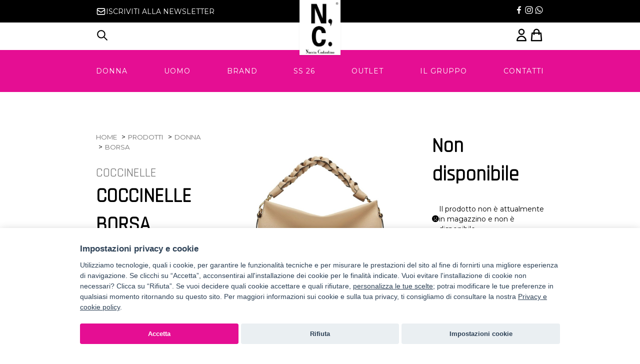

--- FILE ---
content_type: text/html; charset=UTF-8
request_url: https://www.nucciacostantino.it/prodotto/coccinelle-borsa-donna-e1m50190201-2/
body_size: 51764
content:
<!DOCTYPE html>
<html lang="it-IT" class="no-js">
<head>
	<meta charset="UTF-8">
	<meta name="viewport" content="width=device-width, initial-scale=1">
	<link rel="profile" href="http://gmpg.org/xfn/11">
	
<script>
					(function(){
						var zccmpurl = new URL(document.location.href);
						var cmp_id =  zccmpurl.search.split('zc_rid=')[1];
						if (cmp_id != undefined) {
							document.cookie = 'zc_rid=' + cmp_id + ';max-age=10800;path=/';
						}
					})();
				</script><meta name='robots' content='index, follow, max-image-preview:large, max-snippet:-1, max-video-preview:-1' />

	<!-- This site is optimized with the Yoast SEO plugin v22.8 - https://yoast.com/wordpress/plugins/seo/ -->
	<title>COCCINELLE BORSA DONNA E1M50190201 - Nuccia Costantino</title>
	<link rel="canonical" href="https://www.nucciacostantino.it/prodotto/coccinelle-borsa-donna-e1m50190201-2/" />
	<meta property="og:locale" content="it_IT" />
	<meta property="og:type" content="article" />
	<meta property="og:title" content="COCCINELLE BORSA DONNA E1M50190201 - Nuccia Costantino" />
	<meta property="og:description" content="COL. 544 BORSA BEIGE" />
	<meta property="og:url" content="https://www.nucciacostantino.it/prodotto/coccinelle-borsa-donna-e1m50190201-2/" />
	<meta property="og:site_name" content="Nuccia Costantino" />
	<meta property="article:publisher" content="https://www.facebook.com/Nuccia-Costantino-NC--165135723521048/" />
	<meta property="article:modified_time" content="2025-09-12T01:11:10+00:00" />
	<meta name="twitter:card" content="summary_large_image" />
	<script type="application/ld+json" class="yoast-schema-graph">{"@context":"https://schema.org","@graph":[{"@type":"WebPage","@id":"https://www.nucciacostantino.it/prodotto/coccinelle-borsa-donna-e1m50190201-2/","url":"https://www.nucciacostantino.it/prodotto/coccinelle-borsa-donna-e1m50190201-2/","name":"COCCINELLE BORSA DONNA E1M50190201 - Nuccia Costantino","isPartOf":{"@id":"https://www.nucciacostantino.it/#website"},"primaryImageOfPage":{"@id":"https://www.nucciacostantino.it/prodotto/coccinelle-borsa-donna-e1m50190201-2/#primaryimage"},"image":{"@id":"https://www.nucciacostantino.it/prodotto/coccinelle-borsa-donna-e1m50190201-2/#primaryimage"},"thumbnailUrl":"https://www.nucciacostantino.it/wp-content/uploads/2023/01/image_124408.jpg","datePublished":"2023-01-18T17:30:07+00:00","dateModified":"2025-09-12T01:11:10+00:00","breadcrumb":{"@id":"https://www.nucciacostantino.it/prodotto/coccinelle-borsa-donna-e1m50190201-2/#breadcrumb"},"inLanguage":"it-IT","potentialAction":[{"@type":"ReadAction","target":["https://www.nucciacostantino.it/prodotto/coccinelle-borsa-donna-e1m50190201-2/"]}]},{"@type":"ImageObject","inLanguage":"it-IT","@id":"https://www.nucciacostantino.it/prodotto/coccinelle-borsa-donna-e1m50190201-2/#primaryimage","url":"https://www.nucciacostantino.it/wp-content/uploads/2023/01/image_124408.jpg","contentUrl":"https://www.nucciacostantino.it/wp-content/uploads/2023/01/image_124408.jpg","width":1458,"height":1145},{"@type":"BreadcrumbList","@id":"https://www.nucciacostantino.it/prodotto/coccinelle-borsa-donna-e1m50190201-2/#breadcrumb","itemListElement":[{"@type":"ListItem","position":1,"name":"Home","item":"https://www.nucciacostantino.it/"},{"@type":"ListItem","position":2,"name":"Shop","item":"https://www.nucciacostantino.it/negozio/"},{"@type":"ListItem","position":3,"name":"COCCINELLE BORSA DONNA E1M50190201"}]},{"@type":"WebSite","@id":"https://www.nucciacostantino.it/#website","url":"https://www.nucciacostantino.it/","name":"Nuccia Costantino","description":"Abbigliamento e Accessori online, uomo donna - Shop online","publisher":{"@id":"https://www.nucciacostantino.it/#organization"},"potentialAction":[{"@type":"SearchAction","target":{"@type":"EntryPoint","urlTemplate":"https://www.nucciacostantino.it/?s={search_term_string}"},"query-input":"required name=search_term_string"}],"inLanguage":"it-IT"},{"@type":"Organization","@id":"https://www.nucciacostantino.it/#organization","name":"Nuccia Costantino","url":"https://www.nucciacostantino.it/","logo":{"@type":"ImageObject","inLanguage":"it-IT","@id":"https://www.nucciacostantino.it/#/schema/logo/image/","url":"https://www.nucciacostantino.it/wp-content/uploads/2018/11/logo.jpg","contentUrl":"https://www.nucciacostantino.it/wp-content/uploads/2018/11/logo.jpg","width":178,"height":239,"caption":"Nuccia Costantino"},"image":{"@id":"https://www.nucciacostantino.it/#/schema/logo/image/"},"sameAs":["https://www.facebook.com/Nuccia-Costantino-NC--165135723521048/","https://www.instagram.com/nucciacostantino/"]}]}</script>
	<!-- / Yoast SEO plugin. -->


<link rel='dns-prefetch' href='//www.googletagmanager.com' />
<link rel='dns-prefetch' href='//code.jquery.com' />
<link rel='dns-prefetch' href='//fonts.googleapis.com' />
<link rel="alternate" type="application/rss+xml" title="Nuccia Costantino &raquo; Feed" href="https://www.nucciacostantino.it/feed/" />
<link rel="alternate" type="application/rss+xml" title="Nuccia Costantino &raquo; Feed dei commenti" href="https://www.nucciacostantino.it/comments/feed/" />
<script type="text/javascript">
/* <![CDATA[ */
window._wpemojiSettings = {"baseUrl":"https:\/\/s.w.org\/images\/core\/emoji\/14.0.0\/72x72\/","ext":".png","svgUrl":"https:\/\/s.w.org\/images\/core\/emoji\/14.0.0\/svg\/","svgExt":".svg","source":{"concatemoji":"https:\/\/www.nucciacostantino.it\/wp-includes\/js\/wp-emoji-release.min.js?ver=6.4.7"}};
/*! This file is auto-generated */
!function(i,n){var o,s,e;function c(e){try{var t={supportTests:e,timestamp:(new Date).valueOf()};sessionStorage.setItem(o,JSON.stringify(t))}catch(e){}}function p(e,t,n){e.clearRect(0,0,e.canvas.width,e.canvas.height),e.fillText(t,0,0);var t=new Uint32Array(e.getImageData(0,0,e.canvas.width,e.canvas.height).data),r=(e.clearRect(0,0,e.canvas.width,e.canvas.height),e.fillText(n,0,0),new Uint32Array(e.getImageData(0,0,e.canvas.width,e.canvas.height).data));return t.every(function(e,t){return e===r[t]})}function u(e,t,n){switch(t){case"flag":return n(e,"\ud83c\udff3\ufe0f\u200d\u26a7\ufe0f","\ud83c\udff3\ufe0f\u200b\u26a7\ufe0f")?!1:!n(e,"\ud83c\uddfa\ud83c\uddf3","\ud83c\uddfa\u200b\ud83c\uddf3")&&!n(e,"\ud83c\udff4\udb40\udc67\udb40\udc62\udb40\udc65\udb40\udc6e\udb40\udc67\udb40\udc7f","\ud83c\udff4\u200b\udb40\udc67\u200b\udb40\udc62\u200b\udb40\udc65\u200b\udb40\udc6e\u200b\udb40\udc67\u200b\udb40\udc7f");case"emoji":return!n(e,"\ud83e\udef1\ud83c\udffb\u200d\ud83e\udef2\ud83c\udfff","\ud83e\udef1\ud83c\udffb\u200b\ud83e\udef2\ud83c\udfff")}return!1}function f(e,t,n){var r="undefined"!=typeof WorkerGlobalScope&&self instanceof WorkerGlobalScope?new OffscreenCanvas(300,150):i.createElement("canvas"),a=r.getContext("2d",{willReadFrequently:!0}),o=(a.textBaseline="top",a.font="600 32px Arial",{});return e.forEach(function(e){o[e]=t(a,e,n)}),o}function t(e){var t=i.createElement("script");t.src=e,t.defer=!0,i.head.appendChild(t)}"undefined"!=typeof Promise&&(o="wpEmojiSettingsSupports",s=["flag","emoji"],n.supports={everything:!0,everythingExceptFlag:!0},e=new Promise(function(e){i.addEventListener("DOMContentLoaded",e,{once:!0})}),new Promise(function(t){var n=function(){try{var e=JSON.parse(sessionStorage.getItem(o));if("object"==typeof e&&"number"==typeof e.timestamp&&(new Date).valueOf()<e.timestamp+604800&&"object"==typeof e.supportTests)return e.supportTests}catch(e){}return null}();if(!n){if("undefined"!=typeof Worker&&"undefined"!=typeof OffscreenCanvas&&"undefined"!=typeof URL&&URL.createObjectURL&&"undefined"!=typeof Blob)try{var e="postMessage("+f.toString()+"("+[JSON.stringify(s),u.toString(),p.toString()].join(",")+"));",r=new Blob([e],{type:"text/javascript"}),a=new Worker(URL.createObjectURL(r),{name:"wpTestEmojiSupports"});return void(a.onmessage=function(e){c(n=e.data),a.terminate(),t(n)})}catch(e){}c(n=f(s,u,p))}t(n)}).then(function(e){for(var t in e)n.supports[t]=e[t],n.supports.everything=n.supports.everything&&n.supports[t],"flag"!==t&&(n.supports.everythingExceptFlag=n.supports.everythingExceptFlag&&n.supports[t]);n.supports.everythingExceptFlag=n.supports.everythingExceptFlag&&!n.supports.flag,n.DOMReady=!1,n.readyCallback=function(){n.DOMReady=!0}}).then(function(){return e}).then(function(){var e;n.supports.everything||(n.readyCallback(),(e=n.source||{}).concatemoji?t(e.concatemoji):e.wpemoji&&e.twemoji&&(t(e.twemoji),t(e.wpemoji)))}))}((window,document),window._wpemojiSettings);
/* ]]> */
</script>
<link rel='stylesheet' id='bootstrap3-css' href='https://www.nucciacostantino.it/wp-content/themes/costantino2/css/bootstrap.css?ver=6.4.7' type='text/css' media='all' />
<link rel='stylesheet' id='sbi_styles-css' href='https://www.nucciacostantino.it/wp-content/plugins/instagram-feed/css/sbi-styles.min.css?ver=6.9.1' type='text/css' media='all' />
<style id='wp-emoji-styles-inline-css' type='text/css'>

	img.wp-smiley, img.emoji {
		display: inline !important;
		border: none !important;
		box-shadow: none !important;
		height: 1em !important;
		width: 1em !important;
		margin: 0 0.07em !important;
		vertical-align: -0.1em !important;
		background: none !important;
		padding: 0 !important;
	}
</style>
<link rel='stylesheet' id='wp-block-library-css' href='https://www.nucciacostantino.it/wp-includes/css/dist/block-library/style.min.css?ver=6.4.7' type='text/css' media='all' />
<style id='classic-theme-styles-inline-css' type='text/css'>
/*! This file is auto-generated */
.wp-block-button__link{color:#fff;background-color:#32373c;border-radius:9999px;box-shadow:none;text-decoration:none;padding:calc(.667em + 2px) calc(1.333em + 2px);font-size:1.125em}.wp-block-file__button{background:#32373c;color:#fff;text-decoration:none}
</style>
<style id='global-styles-inline-css' type='text/css'>
body{--wp--preset--color--black: #000000;--wp--preset--color--cyan-bluish-gray: #abb8c3;--wp--preset--color--white: #ffffff;--wp--preset--color--pale-pink: #f78da7;--wp--preset--color--vivid-red: #cf2e2e;--wp--preset--color--luminous-vivid-orange: #ff6900;--wp--preset--color--luminous-vivid-amber: #fcb900;--wp--preset--color--light-green-cyan: #7bdcb5;--wp--preset--color--vivid-green-cyan: #00d084;--wp--preset--color--pale-cyan-blue: #8ed1fc;--wp--preset--color--vivid-cyan-blue: #0693e3;--wp--preset--color--vivid-purple: #9b51e0;--wp--preset--gradient--vivid-cyan-blue-to-vivid-purple: linear-gradient(135deg,rgba(6,147,227,1) 0%,rgb(155,81,224) 100%);--wp--preset--gradient--light-green-cyan-to-vivid-green-cyan: linear-gradient(135deg,rgb(122,220,180) 0%,rgb(0,208,130) 100%);--wp--preset--gradient--luminous-vivid-amber-to-luminous-vivid-orange: linear-gradient(135deg,rgba(252,185,0,1) 0%,rgba(255,105,0,1) 100%);--wp--preset--gradient--luminous-vivid-orange-to-vivid-red: linear-gradient(135deg,rgba(255,105,0,1) 0%,rgb(207,46,46) 100%);--wp--preset--gradient--very-light-gray-to-cyan-bluish-gray: linear-gradient(135deg,rgb(238,238,238) 0%,rgb(169,184,195) 100%);--wp--preset--gradient--cool-to-warm-spectrum: linear-gradient(135deg,rgb(74,234,220) 0%,rgb(151,120,209) 20%,rgb(207,42,186) 40%,rgb(238,44,130) 60%,rgb(251,105,98) 80%,rgb(254,248,76) 100%);--wp--preset--gradient--blush-light-purple: linear-gradient(135deg,rgb(255,206,236) 0%,rgb(152,150,240) 100%);--wp--preset--gradient--blush-bordeaux: linear-gradient(135deg,rgb(254,205,165) 0%,rgb(254,45,45) 50%,rgb(107,0,62) 100%);--wp--preset--gradient--luminous-dusk: linear-gradient(135deg,rgb(255,203,112) 0%,rgb(199,81,192) 50%,rgb(65,88,208) 100%);--wp--preset--gradient--pale-ocean: linear-gradient(135deg,rgb(255,245,203) 0%,rgb(182,227,212) 50%,rgb(51,167,181) 100%);--wp--preset--gradient--electric-grass: linear-gradient(135deg,rgb(202,248,128) 0%,rgb(113,206,126) 100%);--wp--preset--gradient--midnight: linear-gradient(135deg,rgb(2,3,129) 0%,rgb(40,116,252) 100%);--wp--preset--font-size--small: 13px;--wp--preset--font-size--medium: 20px;--wp--preset--font-size--large: 36px;--wp--preset--font-size--x-large: 42px;--wp--preset--spacing--20: 0.44rem;--wp--preset--spacing--30: 0.67rem;--wp--preset--spacing--40: 1rem;--wp--preset--spacing--50: 1.5rem;--wp--preset--spacing--60: 2.25rem;--wp--preset--spacing--70: 3.38rem;--wp--preset--spacing--80: 5.06rem;--wp--preset--shadow--natural: 6px 6px 9px rgba(0, 0, 0, 0.2);--wp--preset--shadow--deep: 12px 12px 50px rgba(0, 0, 0, 0.4);--wp--preset--shadow--sharp: 6px 6px 0px rgba(0, 0, 0, 0.2);--wp--preset--shadow--outlined: 6px 6px 0px -3px rgba(255, 255, 255, 1), 6px 6px rgba(0, 0, 0, 1);--wp--preset--shadow--crisp: 6px 6px 0px rgba(0, 0, 0, 1);}:where(.is-layout-flex){gap: 0.5em;}:where(.is-layout-grid){gap: 0.5em;}body .is-layout-flow > .alignleft{float: left;margin-inline-start: 0;margin-inline-end: 2em;}body .is-layout-flow > .alignright{float: right;margin-inline-start: 2em;margin-inline-end: 0;}body .is-layout-flow > .aligncenter{margin-left: auto !important;margin-right: auto !important;}body .is-layout-constrained > .alignleft{float: left;margin-inline-start: 0;margin-inline-end: 2em;}body .is-layout-constrained > .alignright{float: right;margin-inline-start: 2em;margin-inline-end: 0;}body .is-layout-constrained > .aligncenter{margin-left: auto !important;margin-right: auto !important;}body .is-layout-constrained > :where(:not(.alignleft):not(.alignright):not(.alignfull)){max-width: var(--wp--style--global--content-size);margin-left: auto !important;margin-right: auto !important;}body .is-layout-constrained > .alignwide{max-width: var(--wp--style--global--wide-size);}body .is-layout-flex{display: flex;}body .is-layout-flex{flex-wrap: wrap;align-items: center;}body .is-layout-flex > *{margin: 0;}body .is-layout-grid{display: grid;}body .is-layout-grid > *{margin: 0;}:where(.wp-block-columns.is-layout-flex){gap: 2em;}:where(.wp-block-columns.is-layout-grid){gap: 2em;}:where(.wp-block-post-template.is-layout-flex){gap: 1.25em;}:where(.wp-block-post-template.is-layout-grid){gap: 1.25em;}.has-black-color{color: var(--wp--preset--color--black) !important;}.has-cyan-bluish-gray-color{color: var(--wp--preset--color--cyan-bluish-gray) !important;}.has-white-color{color: var(--wp--preset--color--white) !important;}.has-pale-pink-color{color: var(--wp--preset--color--pale-pink) !important;}.has-vivid-red-color{color: var(--wp--preset--color--vivid-red) !important;}.has-luminous-vivid-orange-color{color: var(--wp--preset--color--luminous-vivid-orange) !important;}.has-luminous-vivid-amber-color{color: var(--wp--preset--color--luminous-vivid-amber) !important;}.has-light-green-cyan-color{color: var(--wp--preset--color--light-green-cyan) !important;}.has-vivid-green-cyan-color{color: var(--wp--preset--color--vivid-green-cyan) !important;}.has-pale-cyan-blue-color{color: var(--wp--preset--color--pale-cyan-blue) !important;}.has-vivid-cyan-blue-color{color: var(--wp--preset--color--vivid-cyan-blue) !important;}.has-vivid-purple-color{color: var(--wp--preset--color--vivid-purple) !important;}.has-black-background-color{background-color: var(--wp--preset--color--black) !important;}.has-cyan-bluish-gray-background-color{background-color: var(--wp--preset--color--cyan-bluish-gray) !important;}.has-white-background-color{background-color: var(--wp--preset--color--white) !important;}.has-pale-pink-background-color{background-color: var(--wp--preset--color--pale-pink) !important;}.has-vivid-red-background-color{background-color: var(--wp--preset--color--vivid-red) !important;}.has-luminous-vivid-orange-background-color{background-color: var(--wp--preset--color--luminous-vivid-orange) !important;}.has-luminous-vivid-amber-background-color{background-color: var(--wp--preset--color--luminous-vivid-amber) !important;}.has-light-green-cyan-background-color{background-color: var(--wp--preset--color--light-green-cyan) !important;}.has-vivid-green-cyan-background-color{background-color: var(--wp--preset--color--vivid-green-cyan) !important;}.has-pale-cyan-blue-background-color{background-color: var(--wp--preset--color--pale-cyan-blue) !important;}.has-vivid-cyan-blue-background-color{background-color: var(--wp--preset--color--vivid-cyan-blue) !important;}.has-vivid-purple-background-color{background-color: var(--wp--preset--color--vivid-purple) !important;}.has-black-border-color{border-color: var(--wp--preset--color--black) !important;}.has-cyan-bluish-gray-border-color{border-color: var(--wp--preset--color--cyan-bluish-gray) !important;}.has-white-border-color{border-color: var(--wp--preset--color--white) !important;}.has-pale-pink-border-color{border-color: var(--wp--preset--color--pale-pink) !important;}.has-vivid-red-border-color{border-color: var(--wp--preset--color--vivid-red) !important;}.has-luminous-vivid-orange-border-color{border-color: var(--wp--preset--color--luminous-vivid-orange) !important;}.has-luminous-vivid-amber-border-color{border-color: var(--wp--preset--color--luminous-vivid-amber) !important;}.has-light-green-cyan-border-color{border-color: var(--wp--preset--color--light-green-cyan) !important;}.has-vivid-green-cyan-border-color{border-color: var(--wp--preset--color--vivid-green-cyan) !important;}.has-pale-cyan-blue-border-color{border-color: var(--wp--preset--color--pale-cyan-blue) !important;}.has-vivid-cyan-blue-border-color{border-color: var(--wp--preset--color--vivid-cyan-blue) !important;}.has-vivid-purple-border-color{border-color: var(--wp--preset--color--vivid-purple) !important;}.has-vivid-cyan-blue-to-vivid-purple-gradient-background{background: var(--wp--preset--gradient--vivid-cyan-blue-to-vivid-purple) !important;}.has-light-green-cyan-to-vivid-green-cyan-gradient-background{background: var(--wp--preset--gradient--light-green-cyan-to-vivid-green-cyan) !important;}.has-luminous-vivid-amber-to-luminous-vivid-orange-gradient-background{background: var(--wp--preset--gradient--luminous-vivid-amber-to-luminous-vivid-orange) !important;}.has-luminous-vivid-orange-to-vivid-red-gradient-background{background: var(--wp--preset--gradient--luminous-vivid-orange-to-vivid-red) !important;}.has-very-light-gray-to-cyan-bluish-gray-gradient-background{background: var(--wp--preset--gradient--very-light-gray-to-cyan-bluish-gray) !important;}.has-cool-to-warm-spectrum-gradient-background{background: var(--wp--preset--gradient--cool-to-warm-spectrum) !important;}.has-blush-light-purple-gradient-background{background: var(--wp--preset--gradient--blush-light-purple) !important;}.has-blush-bordeaux-gradient-background{background: var(--wp--preset--gradient--blush-bordeaux) !important;}.has-luminous-dusk-gradient-background{background: var(--wp--preset--gradient--luminous-dusk) !important;}.has-pale-ocean-gradient-background{background: var(--wp--preset--gradient--pale-ocean) !important;}.has-electric-grass-gradient-background{background: var(--wp--preset--gradient--electric-grass) !important;}.has-midnight-gradient-background{background: var(--wp--preset--gradient--midnight) !important;}.has-small-font-size{font-size: var(--wp--preset--font-size--small) !important;}.has-medium-font-size{font-size: var(--wp--preset--font-size--medium) !important;}.has-large-font-size{font-size: var(--wp--preset--font-size--large) !important;}.has-x-large-font-size{font-size: var(--wp--preset--font-size--x-large) !important;}
.wp-block-navigation a:where(:not(.wp-element-button)){color: inherit;}
:where(.wp-block-post-template.is-layout-flex){gap: 1.25em;}:where(.wp-block-post-template.is-layout-grid){gap: 1.25em;}
:where(.wp-block-columns.is-layout-flex){gap: 2em;}:where(.wp-block-columns.is-layout-grid){gap: 2em;}
.wp-block-pullquote{font-size: 1.5em;line-height: 1.6;}
</style>
<link rel='stylesheet' id='contact-form-7-css' href='https://www.nucciacostantino.it/wp-content/plugins/contact-form-7/includes/css/styles.css?ver=5.9.5' type='text/css' media='all' />
<link rel='stylesheet' id='my-custom-style-css' href='https://www.nucciacostantino.it/wp-content/plugins/nc-fidelity-card/assets/css/nc-fidelity-card.css?ver=6.4.7' type='text/css' media='all' />
<link rel='stylesheet' id='theme-my-login-css' href='https://www.nucciacostantino.it/wp-content/plugins/theme-my-login/assets/styles/theme-my-login.min.css?ver=7.1.12' type='text/css' media='all' />
<link rel='stylesheet' id='woof-css' href='https://www.nucciacostantino.it/wp-content/plugins/woocommerce-products-filter/css/front.css?ver=2.2.5.6' type='text/css' media='all' />
<style id='woof-inline-css' type='text/css'>

.woof_products_top_panel li span, .woof_products_top_panel2 li span{background: url(https://www.nucciacostantino.it/wp-content/plugins/woocommerce-products-filter/img/delete.png);background-size: 14px 14px;background-repeat: no-repeat;background-position: right;}
.woof_edit_view{
                    display: none;
                }

</style>
<link rel='stylesheet' id='chosen-drop-down-css' href='https://www.nucciacostantino.it/wp-content/plugins/woocommerce-products-filter/js/chosen/chosen.min.css?ver=2.2.5.6' type='text/css' media='all' />
<link rel='stylesheet' id='icheck-jquery-color-css' href='https://www.nucciacostantino.it/wp-content/plugins/woocommerce-products-filter/js/icheck/skins/minimal/pink.css?ver=2.2.5.6' type='text/css' media='all' />
<link rel='stylesheet' id='woof_by_instock_html_items-css' href='https://www.nucciacostantino.it/wp-content/plugins/woocommerce-products-filter/ext/by_instock/css/by_instock.css?ver=2.2.5.6' type='text/css' media='all' />
<link rel='stylesheet' id='woof_by_onsales_html_items-css' href='https://www.nucciacostantino.it/wp-content/plugins/woocommerce-products-filter/ext/by_onsales/css/by_onsales.css?ver=2.2.5.6' type='text/css' media='all' />
<link rel='stylesheet' id='photoswipe-css' href='https://www.nucciacostantino.it/wp-content/plugins/woocommerce/assets/css/photoswipe/photoswipe.min.css?ver=8.9.4' type='text/css' media='all' />
<link rel='stylesheet' id='photoswipe-default-skin-css' href='https://www.nucciacostantino.it/wp-content/plugins/woocommerce/assets/css/photoswipe/default-skin/default-skin.min.css?ver=8.9.4' type='text/css' media='all' />
<style id='woocommerce-inline-inline-css' type='text/css'>
.woocommerce form .form-row .required { visibility: visible; }
</style>
<link rel='stylesheet' id='xpay-checkout-css' href='https://www.nucciacostantino.it/wp-content/plugins/cartasi-x-pay/assets/css/xpay.css?ver=7.5.0' type='text/css' media='all' />
<link rel='stylesheet' id='ywgc-frontend-css' href='https://www.nucciacostantino.it/wp-content/plugins/yith-woocommerce-gift-cards/assets/css/ywgc-frontend.css?ver=4.11.0' type='text/css' media='all' />
<style id='ywgc-frontend-inline-css' type='text/css'>

                    .ywgc_apply_gift_card_button{
                        background-color:#448a85 !important;
                        color:#ffffff!important;
                    }
                    .ywgc_apply_gift_card_button:hover{
                        background-color:#4ac4aa!important;
                        color:#ffffff!important;
                    }
                    .ywgc_enter_code{
                        background-color:#ffffff;
                        color:#000000;
                    }
                    .ywgc_enter_code:hover{
                        background-color:#ffffff;
                        color: #000000;
                    }
                    .gift-cards-list button{
                        border: 1px solid #000000;
                    }
                    .selected_image_parent{
                        border: 2px dashed #000000 !important;
                    }
                    .ywgc-preset-image.selected_image_parent:after{
                        background-color: #000000;
                    }
                    .ywgc-predefined-amount-button.selected_button{
                        background-color: #000000;
                    }
                    .ywgc-on-sale-text{
                        color:#000000;
                    }
                    .ywgc-choose-image.ywgc-choose-template:hover{
                        background: rgba(0, 0, 0, 0.9);
                    }
                    .ywgc-choose-image.ywgc-choose-template{
                        background: rgba(0, 0, 0, 0.8);
                    }
                    .ui-datepicker a.ui-state-active, .ui-datepicker a.ui-state-hover {
                        background:#000000 !important;
                        color: white;
                    }
                    .ywgc-form-preview-separator{
                        background-color: #000000;
                    }
                    .ywgc-form-preview-amount{
                        color: #000000;
                    }
                    #ywgc-manual-amount{
                        border: 1px solid #000000;
                    }
                    .ywgc-template-categories a:hover,
                    .ywgc-template-categories a.ywgc-category-selected{
                        color: #000000;
                    }
                    .ywgc-design-list-modal .ywgc-preset-image:before {
                        background-color: #000000;
                    }
                    .ywgc-custom-upload-container-modal .ywgc-custom-design-modal-preview-close {
                        background-color: #000000;
                    }
           
</style>
<link rel='stylesheet' id='jquery-ui-css-css' href='//code.jquery.com/ui/1.13.1/themes/smoothness/jquery-ui.css?ver=1' type='text/css' media='all' />
<link rel='stylesheet' id='dashicons-css' href='https://www.nucciacostantino.it/wp-includes/css/dashicons.min.css?ver=6.4.7' type='text/css' media='all' />
<style id='dashicons-inline-css' type='text/css'>
[data-font="Dashicons"]:before {font-family: 'Dashicons' !important;content: attr(data-icon) !important;speak: none !important;font-weight: normal !important;font-variant: normal !important;text-transform: none !important;line-height: 1 !important;font-style: normal !important;-webkit-font-smoothing: antialiased !important;-moz-osx-font-smoothing: grayscale !important;}
</style>
<link rel='stylesheet' id='storefront-style-css' href='https://www.nucciacostantino.it/wp-content/themes/costantino2/style.css?ver=6.4.7' type='text/css' media='all' />
<style id='storefront-style-inline-css' type='text/css'>

			.main-navigation ul li a,
			.site-title a,
			ul.menu li a,
			.site-branding h1 a,
			.site-footer .storefront-handheld-footer-bar a:not(.button),
			button.menu-toggle,
			button.menu-toggle:hover,
			.handheld-navigation .dropdown-toggle {
				color: #333333;
			}

			button.menu-toggle,
			button.menu-toggle:hover {
				border-color: #333333;
			}

			.main-navigation ul li a:hover,
			.main-navigation ul li:hover > a,
			.site-title a:hover,
			a.cart-contents:hover,
			.site-header-cart .widget_shopping_cart a:hover,
			.site-header-cart:hover > li > a,
			.site-header ul.menu li.current-menu-item > a {
				color: #747474;
			}

			table th {
				background-color: #f8f8f8;
			}

			table tbody td {
				background-color: #fdfdfd;
			}

			table tbody tr:nth-child(2n) td,
			fieldset,
			fieldset legend {
				background-color: #fbfbfb;
			}

			.site-header,
			.secondary-navigation ul ul,
			.main-navigation ul.menu > li.menu-item-has-children:after,
			.secondary-navigation ul.menu ul,
			.storefront-handheld-footer-bar,
			.storefront-handheld-footer-bar ul li > a,
			.storefront-handheld-footer-bar ul li.search .site-search,
			button.menu-toggle,
			button.menu-toggle:hover {
				background-color: #ffffff;
			}

			p.site-description,
			.site-header,
			.storefront-handheld-footer-bar {
				color: #404040;
			}

			.storefront-handheld-footer-bar ul li.cart .count,
			button.menu-toggle:after,
			button.menu-toggle:before,
			button.menu-toggle span:before {
				background-color: #333333;
			}

			.storefront-handheld-footer-bar ul li.cart .count {
				color: #ffffff;
			}

			.storefront-handheld-footer-bar ul li.cart .count {
				border-color: #ffffff;
			}

			h1, h2, h3, h4, h5, h6 {
				color: #333333;
			}

			.widget h1 {
				border-bottom-color: #333333;
			}

			body,
			.secondary-navigation a,
			.onsale,
			.pagination .page-numbers li .page-numbers:not(.current), .woocommerce-pagination .page-numbers li .page-numbers:not(.current) {
				color: #6d6d6d;
			}

			.widget-area .widget a,
			.hentry .entry-header .posted-on a,
			.hentry .entry-header .byline a {
				color: #727272;
			}

			a  {
				color: #96588a;
			}

			a:focus,
			.button:focus,
			.button.alt:focus,
			.button.added_to_cart:focus,
			.button.wc-forward:focus,
			button:focus,
			input[type="button"]:focus,
			input[type="reset"]:focus,
			input[type="submit"]:focus {
				outline-color: #96588a;
			}

			button, input[type="button"], input[type="reset"], input[type="submit"], .button, .added_to_cart, .widget a.button, .site-header-cart .widget_shopping_cart a.button {
				background-color: #eeeeee;
				border-color: #eeeeee;
				color: #333333;
			}

			button:hover, input[type="button"]:hover, input[type="reset"]:hover, input[type="submit"]:hover, .button:hover, .added_to_cart:hover, .widget a.button:hover, .site-header-cart .widget_shopping_cart a.button:hover {
				background-color: #d5d5d5;
				border-color: #d5d5d5;
				color: #333333;
			}

			button.alt, input[type="button"].alt, input[type="reset"].alt, input[type="submit"].alt, .button.alt, .added_to_cart.alt, .widget-area .widget a.button.alt, .added_to_cart, .widget a.button.checkout {
				background-color: #333333;
				border-color: #333333;
				color: #ffffff;
			}

			button.alt:hover, input[type="button"].alt:hover, input[type="reset"].alt:hover, input[type="submit"].alt:hover, .button.alt:hover, .added_to_cart.alt:hover, .widget-area .widget a.button.alt:hover, .added_to_cart:hover, .widget a.button.checkout:hover {
				background-color: #1a1a1a;
				border-color: #1a1a1a;
				color: #ffffff;
			}

			.pagination .page-numbers li .page-numbers.current, .woocommerce-pagination .page-numbers li .page-numbers.current {
				background-color: #e6e6e6;
				color: #636363;
			}

			#comments .comment-list .comment-content .comment-text {
				background-color: #f8f8f8;
			}

			.site-footer {
				background-color: #f0f0f0;
				color: #6d6d6d;
			}

			.site-footer a:not(.button) {
				color: #333333;
			}

			.site-footer h1, .site-footer h2, .site-footer h3, .site-footer h4, .site-footer h5, .site-footer h6 {
				color: #333333;
			}

			.page-template-template-homepage.has-post-thumbnail .type-page.has-post-thumbnail .entry-title {
				color: #000000;
			}

			.page-template-template-homepage.has-post-thumbnail .type-page.has-post-thumbnail .entry-content {
				color: #000000;
			}

			#order_review {
				background-color: #ffffff;
			}

			#payment .payment_methods > li .payment_box,
			#payment .place-order {
				background-color: #fafafa;
			}

			#payment .payment_methods > li:not(.woocommerce-notice) {
				background-color: #f5f5f5;
			}

			#payment .payment_methods > li:not(.woocommerce-notice):hover {
				background-color: #f0f0f0;
			}

			@media screen and ( min-width: 768px ) {
				.secondary-navigation ul.menu a:hover {
					color: #595959;
				}

				.secondary-navigation ul.menu a {
					color: #404040;
				}

				.site-header-cart .widget_shopping_cart,
				.main-navigation ul.menu ul.sub-menu,
				.main-navigation ul.nav-menu ul.children {
					background-color: #f0f0f0;
				}

				.site-header-cart .widget_shopping_cart .buttons,
				.site-header-cart .widget_shopping_cart .total {
					background-color: #f5f5f5;
				}

				.site-header {
					border-bottom-color: #f0f0f0;
				}
			}.storefront-product-pagination a {
					color: #6d6d6d;
					background-color: #ffffff;
				}
				.storefront-sticky-add-to-cart {
					color: #6d6d6d;
					background-color: #ffffff;
				}

				.storefront-sticky-add-to-cart a:not(.button) {
					color: #333333;
				}
</style>
<link rel='stylesheet' id='storefront-icons-css' href='https://www.nucciacostantino.it/wp-content/themes/costantino2/assets/css/base/icons.css?ver=6.4.7' type='text/css' media='all' />
<link rel='stylesheet' id='storefront-fonts-css' href='https://fonts.googleapis.com/css?family=Source+Sans+Pro:400,300,300italic,400italic,600,700,900&#038;subset=latin%2Clatin-ext' type='text/css' media='all' />
<link rel='stylesheet' id='storefront-woocommerce-style-css' href='https://www.nucciacostantino.it/wp-content/themes/costantino2/assets/css/woocommerce/woocommerce.css?ver=6.4.7' type='text/css' media='all' />
<style id='storefront-woocommerce-style-inline-css' type='text/css'>

			a.cart-contents,
			.site-header-cart .widget_shopping_cart a {
				color: #333333;
			}

			table.cart td.product-remove,
			table.cart td.actions {
				border-top-color: #ffffff;
			}

			.woocommerce-tabs ul.tabs li.active a,
			ul.products li.product .price,
			.onsale,
			.widget_search form:before,
			.widget_product_search form:before {
				color: #6d6d6d;
			}

			.woocommerce-breadcrumb a,
			a.woocommerce-review-link,
			.product_meta a {
				color: #727272;
			}

			.onsale {
				border-color: #6d6d6d;
			}

			.star-rating span:before,
			.quantity .plus, .quantity .minus,
			p.stars a:hover:after,
			p.stars a:after,
			.star-rating span:before,
			#payment .payment_methods li input[type=radio]:first-child:checked+label:before {
				color: #96588a;
			}

			.widget_price_filter .ui-slider .ui-slider-range,
			.widget_price_filter .ui-slider .ui-slider-handle {
				background-color: #96588a;
			}

			.order_details {
				background-color: #f8f8f8;
			}

			.order_details > li {
				border-bottom: 1px dotted #e3e3e3;
			}

			.order_details:before,
			.order_details:after {
				background: -webkit-linear-gradient(transparent 0,transparent 0),-webkit-linear-gradient(135deg,#f8f8f8 33.33%,transparent 33.33%),-webkit-linear-gradient(45deg,#f8f8f8 33.33%,transparent 33.33%)
			}

			p.stars a:before,
			p.stars a:hover~a:before,
			p.stars.selected a.active~a:before {
				color: #6d6d6d;
			}

			p.stars.selected a.active:before,
			p.stars:hover a:before,
			p.stars.selected a:not(.active):before,
			p.stars.selected a.active:before {
				color: #96588a;
			}

			.single-product div.product .woocommerce-product-gallery .woocommerce-product-gallery__trigger {
				background-color: #eeeeee;
				color: #333333;
			}

			.single-product div.product .woocommerce-product-gallery .woocommerce-product-gallery__trigger:hover {
				background-color: #d5d5d5;
				border-color: #d5d5d5;
				color: #333333;
			}

			.button.loading {
				color: #eeeeee;
			}

			.button.loading:hover {
				background-color: #eeeeee;
			}

			.button.loading:after {
				color: #333333;
			}

			@media screen and ( min-width: 768px ) {
				.site-header-cart .widget_shopping_cart,
				.site-header .product_list_widget li .quantity {
					color: #404040;
				}
			}
</style>
<link rel='stylesheet' id='boxzilla-css' href='https://www.nucciacostantino.it/wp-content/plugins/boxzilla/assets/css/styles.css?ver=3.4.3' type='text/css' media='all' />
<script type="text/javascript" id="woocommerce-google-analytics-integration-gtag-js-after">
/* <![CDATA[ */
/* Google Analytics for WooCommerce (gtag.js) */
					window.dataLayer = window.dataLayer || [];
					function gtag(){dataLayer.push(arguments);}
					// Set up default consent state.
					for ( const mode of [{"analytics_storage":"denied","ad_storage":"denied","ad_user_data":"denied","ad_personalization":"denied","region":["AT","BE","BG","HR","CY","CZ","DK","EE","FI","FR","DE","GR","HU","IS","IE","IT","LV","LI","LT","LU","MT","NL","NO","PL","PT","RO","SK","SI","ES","SE","GB","CH"]}] || [] ) {
						gtag( "consent", "default", { "wait_for_update": 500, ...mode } );
					}
					gtag("js", new Date());
					gtag("set", "developer_id.dOGY3NW", true);
					gtag("config", "G-R6DYBL344V", {"track_404":true,"allow_google_signals":true,"logged_in":false,"linker":{"domains":[],"allow_incoming":false},"custom_map":{"dimension1":"logged_in"}});
/* ]]> */
</script>
<script type="text/javascript" src="https://www.nucciacostantino.it/wp-content/plugins/nc-fidelity-card/assets/js/nc-fidelity-card.js?ver=6.4.7" id="my-custom-script-js"></script>
<script type="text/javascript" src="https://www.nucciacostantino.it/wp-includes/js/jquery/jquery.min.js?ver=3.7.1" id="jquery-core-js"></script>
<script type="text/javascript" src="https://www.nucciacostantino.it/wp-includes/js/jquery/jquery-migrate.min.js?ver=3.4.1" id="jquery-migrate-js"></script>
<script type="text/javascript" src="https://www.nucciacostantino.it/wp-content/plugins/woocommerce/assets/js/jquery-blockui/jquery.blockUI.min.js?ver=2.7.0-wc.8.9.4" id="jquery-blockui-js" data-wp-strategy="defer"></script>
<script type="text/javascript" id="wc-add-to-cart-js-extra">
/* <![CDATA[ */
var wc_add_to_cart_params = {"ajax_url":"\/wp-admin\/admin-ajax.php","wc_ajax_url":"\/?wc-ajax=%%endpoint%%","i18n_view_cart":"Visualizza carrello","cart_url":"https:\/\/www.nucciacostantino.it\/carrello\/","is_cart":"","cart_redirect_after_add":"no"};
/* ]]> */
</script>
<script type="text/javascript" src="https://www.nucciacostantino.it/wp-content/plugins/woocommerce/assets/js/frontend/add-to-cart.min.js?ver=8.9.4" id="wc-add-to-cart-js" defer="defer" data-wp-strategy="defer"></script>
<script type="text/javascript" src="https://www.nucciacostantino.it/wp-content/plugins/woocommerce/assets/js/zoom/jquery.zoom.min.js?ver=1.7.21-wc.8.9.4" id="zoom-js" defer="defer" data-wp-strategy="defer"></script>
<script type="text/javascript" src="https://www.nucciacostantino.it/wp-content/plugins/woocommerce/assets/js/flexslider/jquery.flexslider.min.js?ver=2.7.2-wc.8.9.4" id="flexslider-js" defer="defer" data-wp-strategy="defer"></script>
<script type="text/javascript" src="https://www.nucciacostantino.it/wp-content/plugins/woocommerce/assets/js/photoswipe/photoswipe.min.js?ver=4.1.1-wc.8.9.4" id="photoswipe-js" defer="defer" data-wp-strategy="defer"></script>
<script type="text/javascript" src="https://www.nucciacostantino.it/wp-content/plugins/woocommerce/assets/js/photoswipe/photoswipe-ui-default.min.js?ver=4.1.1-wc.8.9.4" id="photoswipe-ui-default-js" defer="defer" data-wp-strategy="defer"></script>
<script type="text/javascript" id="wc-single-product-js-extra">
/* <![CDATA[ */
var wc_single_product_params = {"i18n_required_rating_text":"Seleziona una valutazione","review_rating_required":"yes","flexslider":{"rtl":false,"animation":"slide","smoothHeight":true,"directionNav":false,"controlNav":"thumbnails","slideshow":false,"animationSpeed":500,"animationLoop":false,"allowOneSlide":false},"zoom_enabled":"1","zoom_options":[],"photoswipe_enabled":"1","photoswipe_options":{"shareEl":false,"closeOnScroll":false,"history":false,"hideAnimationDuration":0,"showAnimationDuration":0},"flexslider_enabled":"1"};
/* ]]> */
</script>
<script type="text/javascript" src="https://www.nucciacostantino.it/wp-content/plugins/woocommerce/assets/js/frontend/single-product.min.js?ver=8.9.4" id="wc-single-product-js" defer="defer" data-wp-strategy="defer"></script>
<script type="text/javascript" src="https://www.nucciacostantino.it/wp-content/plugins/woocommerce/assets/js/js-cookie/js.cookie.min.js?ver=2.1.4-wc.8.9.4" id="js-cookie-js" data-wp-strategy="defer"></script>
<script type="text/javascript" src="https://www.nucciacostantino.it/wp-content/plugins/cartasi-x-pay/assets/js/xpay.js?ver=7.5.0" id="xpay-checkout-js"></script>
<script type="text/javascript" id="enhanced-ecommerce-google-analytics-js-extra">
/* <![CDATA[ */
var ConvAioGlobal = {"nonce":"b015da02fc"};
/* ]]> */
</script>
<script data-cfasync="false" data-no-optimize="1" data-pagespeed-no-defer type="text/javascript" src="https://www.nucciacostantino.it/wp-content/plugins/enhanced-e-commerce-for-woocommerce-store/public/js/con-gtm-google-analytics.js?ver=7.2.6" id="enhanced-ecommerce-google-analytics-js"></script>
<script data-cfasync="false" data-no-optimize="1" data-pagespeed-no-defer type="text/javascript" id="enhanced-ecommerce-google-analytics-js-after">
/* <![CDATA[ */
tvc_smd={"tvc_wcv":"8.9.4","tvc_wpv":"6.4.7","tvc_eev":"7.2.6","tvc_cnf":{"t_cg":"","t_ec":"","t_ee":"","t_df":"","t_gUser":"","t_UAen":"","t_thr":"6","t_IPA":"","t_PrivacyPolicy":""},"tvc_sub_data":{"sub_id":"","cu_id":"","pl_id":"","ga_tra_option":"","ga_property_id":"","ga_measurement_id":"","ga_ads_id":"","ga_gmc_id":"","ga_gmc_id_p":"","op_gtag_js":"","op_en_e_t":"","op_rm_t_t":"","op_dy_rm_t_t":"","op_li_ga_wi_ads":"","gmc_is_product_sync":"","gmc_is_site_verified":"","gmc_is_domain_claim":"","gmc_product_count":"","fb_pixel_id":"","tracking_method":"gtm","user_gtm_id":"conversios-gtm"}};
/* ]]> */
</script>
<link rel="https://api.w.org/" href="https://www.nucciacostantino.it/wp-json/" /><link rel="alternate" type="application/json" href="https://www.nucciacostantino.it/wp-json/wp/v2/product/405715" /><link rel="EditURI" type="application/rsd+xml" title="RSD" href="https://www.nucciacostantino.it/xmlrpc.php?rsd" />
<meta name="generator" content="WordPress 6.4.7" />
<meta name="generator" content="WooCommerce 8.9.4" />
<link rel='shortlink' href='https://www.nucciacostantino.it/?p=405715' />
<link rel="alternate" type="application/json+oembed" href="https://www.nucciacostantino.it/wp-json/oembed/1.0/embed?url=https%3A%2F%2Fwww.nucciacostantino.it%2Fprodotto%2Fcoccinelle-borsa-donna-e1m50190201-2%2F" />
<link rel="alternate" type="text/xml+oembed" href="https://www.nucciacostantino.it/wp-json/oembed/1.0/embed?url=https%3A%2F%2Fwww.nucciacostantino.it%2Fprodotto%2Fcoccinelle-borsa-donna-e1m50190201-2%2F&#038;format=xml" />
<!-- Facebook Pixel Code -->
<script>
!function(f,b,e,v,n,t,s)
{if(f.fbq)return;n=f.fbq=function(){n.callMethod?
n.callMethod.apply(n,arguments):n.queue.push(arguments)};
if(!f._fbq)f._fbq=n;n.push=n;n.loaded=!0;n.version='2.0';
n.queue=[];t=b.createElement(e);t.async=!0;
t.src=v;s=b.getElementsByTagName(e)[0];
s.parentNode.insertBefore(t,s)}(window,document,'script',
'https://connect.facebook.net/en_US/fbevents.js');
 fbq('init', '1057379231437730'); 
fbq('track', 'PageView');
</script>
<noscript>
 <img height="1" width="1" 
src="https://www.facebook.com/tr?id=1057379231437730&ev=PageView
&noscript=1"/>
</noscript>
<!-- End Facebook Pixel Code -->

<!-- This website runs the Product Feed PRO for WooCommerce by AdTribes.io plugin - version woocommercesea_option_installed_version -->
<script src="https://www.nucciacostantino.it/wp-content/plugins/cartasi-x-pay/assets/js/pagodil-sticker.min.js?v=7.5.0"></script><style>.pagodil-sticker-container { display: inline-block; margin-bottom: 60px; } </style>
		<script>
		(function(h,o,t,j,a,r){
			h.hj=h.hj||function(){(h.hj.q=h.hj.q||[]).push(arguments)};
			h._hjSettings={hjid:3230615,hjsv:5};
			a=o.getElementsByTagName('head')[0];
			r=o.createElement('script');r.async=1;
			r.src=t+h._hjSettings.hjid+j+h._hjSettings.hjsv;
			a.appendChild(r);
		})(window,document,'//static.hotjar.com/c/hotjar-','.js?sv=');
		</script>
				<script>
			( function() {
				window.onpageshow = function( event ) {
					// Defined window.wpforms means that a form exists on a page.
					// If so and back/forward button has been clicked,
					// force reload a page to prevent the submit button state stuck.
					if ( typeof window.wpforms !== 'undefined' && event.persisted ) {
						window.location.reload();
					}
				};
			}() );
		</script>
		<!-- Google site verification - Google for WooCommerce -->
<meta name="google-site-verification" content="44XPCH0AJU04KmtY45GWsxyqd4D6m-ty86Z2BS_Ra5g" />
	<noscript><style>.woocommerce-product-gallery{ opacity: 1 !important; }</style></noscript>
	    <script data-cfasync="false" data-no-optimize="1" data-pagespeed-no-defer>
      var tvc_lc = 'EUR';
    </script>
    <script data-cfasync="false" data-no-optimize="1" data-pagespeed-no-defer>
      var tvc_lc = 'EUR';
    </script>
    <script>
      (window.gaDevIds = window.gaDevIds || []).push('5CDcaG');
    </script>
      <script data-cfasync="false" data-no-optimize="1" data-pagespeed-no-defer>
      var tvc_lc = 'EUR';
    </script>
    <script data-cfasync="false" data-no-optimize="1" data-pagespeed-no-defer>
      var tvc_lc = 'EUR';
    </script>
<script>(()=>{var o=[],i={};["on","off","toggle","show"].forEach((l=>{i[l]=function(){o.push([l,arguments])}})),window.Boxzilla=i,window.boxzilla_queue=o})();</script><style id="wpforms-css-vars-root">
				:root {
					--wpforms-field-border-radius: 3px;
--wpforms-field-border-style: solid;
--wpforms-field-border-size: 1px;
--wpforms-field-background-color: #ffffff;
--wpforms-field-border-color: rgba( 0, 0, 0, 0.25 );
--wpforms-field-border-color-spare: rgba( 0, 0, 0, 0.25 );
--wpforms-field-text-color: rgba( 0, 0, 0, 0.7 );
--wpforms-field-menu-color: #ffffff;
--wpforms-label-color: rgba( 0, 0, 0, 0.85 );
--wpforms-label-sublabel-color: rgba( 0, 0, 0, 0.55 );
--wpforms-label-error-color: #d63637;
--wpforms-button-border-radius: 3px;
--wpforms-button-border-style: none;
--wpforms-button-border-size: 1px;
--wpforms-button-background-color: #066aab;
--wpforms-button-border-color: #066aab;
--wpforms-button-text-color: #ffffff;
--wpforms-page-break-color: #066aab;
--wpforms-background-image: none;
--wpforms-background-position: center center;
--wpforms-background-repeat: no-repeat;
--wpforms-background-size: cover;
--wpforms-background-width: 100px;
--wpforms-background-height: 100px;
--wpforms-background-color: rgba( 0, 0, 0, 0 );
--wpforms-background-url: none;
--wpforms-container-padding: 0px;
--wpforms-container-border-style: none;
--wpforms-container-border-width: 1px;
--wpforms-container-border-color: #000000;
--wpforms-container-border-radius: 3px;
--wpforms-field-size-input-height: 43px;
--wpforms-field-size-input-spacing: 15px;
--wpforms-field-size-font-size: 16px;
--wpforms-field-size-line-height: 19px;
--wpforms-field-size-padding-h: 14px;
--wpforms-field-size-checkbox-size: 16px;
--wpforms-field-size-sublabel-spacing: 5px;
--wpforms-field-size-icon-size: 1;
--wpforms-label-size-font-size: 16px;
--wpforms-label-size-line-height: 19px;
--wpforms-label-size-sublabel-font-size: 14px;
--wpforms-label-size-sublabel-line-height: 17px;
--wpforms-button-size-font-size: 17px;
--wpforms-button-size-height: 41px;
--wpforms-button-size-padding-h: 15px;
--wpforms-button-size-margin-top: 10px;
--wpforms-container-shadow-size-box-shadow: none;

				}
			</style><link rel="preconnect" href="https://fonts.googleapis.com">
<link rel="preconnect" href="https://fonts.gstatic.com" crossorigin>
<link href="https://fonts.googleapis.com/css2?family=Montserrat:ital,wght@0,100;0,400;1,100;1,400&family=Rajdhani&display=swap" rel="stylesheet">
<!-- Global site tag (gtag.js) - Google Ads: 779483630 -->
<script type="text/plain" data-cookiecategory="analytics" async src="https://www.googletagmanager.com/gtag/js?id=AW-779483630"></script>
<script type="text/plain" data-cookiecategory="analytics">
 window.dataLayer = window.dataLayer || [];
 function gtag(){dataLayer.push(arguments);}
 gtag("js", new Date());

 gtag("config", "AW-779483630");
</script>
<!-- Google Tag Manager -->
<script type="text/plain" data-cookiecategory="analytics">
    (function(w, d, s, l, i) {
        w[l] = w[l] || [];
        w[l].push({
            'gtm.start': new Date().getTime(),
            event: 'gtm.js'
        });
        var f = d.getElementsByTagName(s)[0],
            j = d.createElement(s),
            dl = l != 'dataLayer' ? ' & l = '+l : '';
        j.async = true;
        j.src = 'https://www.googletagmanager.com/gtm.js?id='+i+dl;f.parentNode.insertBefore(j,f);
    })(window, document, 'script', 'dataLayer', 'GTM - WQS3QTZ');
</script>
<!-- End Google Tag Manager -->
 <!-- Import Splide JS stylesheet from cdn -->
 <link rel="stylesheet" href="https://cdn.jsdelivr.net/npm/@splidejs/splide@4.0.2/dist/css/splide.min.css" integrity="sha256-6YrKt7vMU9e4bwtlblASqhvvEt4/0JEQJ/zyWOFKnaM=" crossorigin="anonymous">
 <style>
	button.splide__arrow {
		background: transparent;
		opacity: 1;
	}
	button.splide__arrow svg {
		fill: #fff;
	}
	body {
		font-family: 'Montserrat', sans-serif;
	}
	h1, h2, h3, h4, h5, h6 {
		font-family: 'Rajdhani', sans-serif;
	}
		body.single-product.postid-147365 .item-price-wrapper {
		display: none;
	}
	body.single-product.postid-147365 .quantity {
		display: none !important;
	}
	body.single-product.postid-147365 button.single_add_to_cart_button.gift_card_add_to_cart_button.button.alt {
		border: none;
		text-transform: uppercase;
		padding: 1rem 2rem;
	}
	.grecaptcha-badge {
		display: none !important;
	}
	.dfd-footer {
		display: none !important;
	}
</style>
	<!-- LightGallery css -->
	<link rel="stylesheet" href="https://cdn.jsdelivr.net/npm/lightgallery@2.6.1/css/lightgallery.css" integrity="sha256-k+6SCUW27OTITBPXqo7XPed2DO8v7A2jz/GNiWxQMz0=" crossorigin="anonymous">
	<!-- Splide css -->
	<link rel="stylesheet" href="https://cdn.jsdelivr.net/npm/@splidejs/splide@4.0.17/dist/css/splide.min.css" integrity="sha256-YuOjvlOiyzB5nYHQF4PJzyBhnKsJsV+Hm9tv/Nt6iXw=" crossorigin="anonymous">
	</head>

<body class="product-template-default single single-product postid-405715 theme-costantino2 woocommerce woocommerce-page woocommerce-no-js storefront-full-width-content right-sidebar woocommerce-active">
<!-- Google Tag Manager (noscript) -->
<noscript>
	<iframe src='https://www.googletagmanager.com/ns.html?id=GTM-WQS3QTZ' height='0' width='0' style='display:none;visibility:hidden'></iframe></noscript>
</noscript>
<!-- End Google Tag Manager (noscript) -->
<!-- 	<div class="newsletter-popup text-center">
		<div style="position: relative;">
			<span class="newsletter-popup-close">X</span>
			<h3>ISCRIVITI ALLA NOSTRA NEWSLETTER</h3>
					</div>
	</div> -->

	<div id="fb-root"></div>
	<script type="text/plain" data-cookiecategory="marketing">(function(d, s, id) {
		var js, fjs = d.getElementsByTagName(s)[0];
		if (d.getElementById(id)) return;
		js = d.createElement(s); js.id = id;
		js.src = "//connect.facebook.net/it_IT/sdk.js#xfbml=1&version=v2.5";
		fjs.parentNode.insertBefore(js, fjs);
	}(document, 'script', 'facebook-jssdk'));</script>


	<style>
		a.nuccia-bordered-link-big {
			margin-top: 1.5rem;
			display: inline-block;
			color: #fff;
			font-size: 2.5rem;
			border: 1px solid #fff;
			padding-left: 1rem;
			padding-right: 1rem;
			padding-top: .5rem;
			padding-bottom: .5rem
			text-decoration: none;
		}
		a.nuccia-bordered-link-big:hover {
			opacity: .9;
			color: #fff;
			text-decoration: none;
		}
		button#responsive-menu-button {
			display: none;
		}
		.new-container {
			width: 90%;
			margin: 0 auto;
			max-width: 1600px;
		}
		@media screen and (min-width: 820px) {
			.new-container {
				width: 70%;
			}
		}
		div#header-container-wrapper {
			width: 100%;
			display: none;
		}
		@media screen and (min-width: 1100px) {
			div#header-container-wrapper {
				display: block;
			}
			div#header-container-wrapper-mobile {
				display: none;
			}
		}
		div#header-container {
			position: relative;
			width: 100%;
		}
		div#social-row {
			width: 100%;
			background: #000;
		}
		div#social-row-inside {
			display: flex;
			flex-direction: row;
			justify-content: space-between;
			align-items: center;
			color: #fff;
			padding-top: 1rem;
			padding-bottom: 1rem;
		}
		div#social-newsletter {
			display: flex;
			flex-direction: row;
			align-items: center;
		}
		div#social-newsletter a {
			color: #fff;
			text-decoration: none;
			text-transform: uppercase;
			display: flex;
			gap: 0.5rem;
		}
		div#social-newsletter a:hover {
			color: #fff;
			text-decoration: none;
			opacity: .9;
			text-transform: uppercase;
		}
		@media screen and (max-width: 1450px) {
			div#social-newsletter span.hidenews {
				display: none !important;
			}
		}
		div#social-icons {
			display: flex;
			flex-direction: row;
			gap: 1rem;
		}
		div#social-icons svg {
			height: 2rem;
		}
		div#logo-area {
			position: absolute;
			top: 0;
			left: 50%;
			transform: translateX(-50%);
			height: calc(100% + 10px);
			z-index: 2;
		}
		div#logo-area img {
			height: 100%;
			box-shadow: 0 1px 3px 0 rgb(0 0 0 / 0.1), 0 1px 2px -1px rgb(0 0 0 / 0.1);
		}
		div#utilities-row-inside {
			display: flex;
			flex-direction: row;
			justify-content: space-between;
			padding-top: 1rem;
			padding-bottom: 1rem;
			align-items: center;
		}
		div#search-form-wrapper form {
			display: flex;
			flex-direction: row;
			align-items: center;
			border-bottom: 1px solid #000;
		}
		div#search-form-wrapper form input {
			border: none;
		}
		div#search-form-wrapper form input:focus {
			outline: none;
		}
		div#search-form-wrapper button {
			background: none;
			border: none;
			color: #000;
		} 
		div#search-form-wrapper button:hover {
			opacity: .9;
		}
		div#search-form-wrapper button {
			background: none;
			border: none;
			color: #000;
			padding: 0;
			height: 100%;
			display: flex;
		}
		div#account-cart-wrapper {
			display: flex;
			flex-direction: row;
			gap: 1.5rem;
			color: #000;
		}
		div#account-cart-wrapper a {
			color: #000;
			text-decoration: none;
		}
		div#account-cart-wrapper a:hover {
			color: #000;
			text-decoration: none;
			opacity: .9;
		}
		div#account-cart-wrapper svg {
			height: 3rem;
		}
		div#navbar-bigscreen {
			background: #e50e93;
			color: #fff;
		}
		div#navbar-bigscreen-inside {
			padding-top: 1.2rem;
			padding-bottom: 1.2rem
		}
		div#header-container-wrapper-mobile {
			position: relative;
			width: 100%;
			position: sticky;
			top: 0;
			left: 0;
			z-index: 999;
			background: #fff;
		}
		div#header-container-wrapper-mobile-inside {
			display: flex;
			justify-content: space-between;
			padding-top: 1.5rem;
			padding-bottom: 1.5rem;
		}
		div#menu-overlay {
			display: none;
			position: absolute;
			top: 0;
			left: 0;
			width: 100%;
			min-height: 100vh;
			background: #0000004a;
			z-index: 999998;
		}
		div#lateral-menu {
			display: none;
			position: absolute;
			top: 0;
			left: 0;
			background: #fff;
			width: 75vw;
			height: 100vh;
			box-shadow: 1px 1px 20px 0px #88888830;
			z-index: 999999;
		}
		div#mobile-icons-bar a {
			color: #000;
		}
		div#mobile-icons-bar a:hover {
			color: #000;
			opacity: .9;
		}
		div#cart-item-count {
			background: #e50e93;
			color: #fff;
			position: absolute;
			bottom: 0;
			right: 0;
			line-height: 1;
			border-radius: 50%;
			width: 1.5rem;
			height: 1.5rem;
			display: flex;
			justify-content: center;
			align-items: center;
			font-size: 1rem;
		}
	</style>
	<div id="header-container-wrapper-mobile">
		<div id="header-container-wrapper-mobile-inside" class="new-container">
			<div id="logo-hamburger">
				<a href="javascript:void(0)" id="open-menu-btn">
					<svg style="height:2.5em;" fill="#000" viewBox="0 0 20 20" xmlns="http://www.w3.org/2000/svg"><path fill-rule="evenodd" d="M3 5a1 1 0 011-1h12a1 1 0 110 2H4a1 1 0 01-1-1zM3 10a1 1 0 011-1h12a1 1 0 110 2H4a1 1 0 01-1-1zM3 15a1 1 0 011-1h12a1 1 0 110 2H4a1 1 0 01-1-1z" clip-rule="evenodd"></path></svg>
				</a>
			</div>
			<div id="mobile-icons-bar" style="display: flex; flex-direction: row; gap: 1.5rem; color: #000;">
				<!-- Preferiti --> 
				<a href="javascript:void(0)" id="mobile-search-link">
					<svg style="height: 2.5rem" fill="none" stroke="currentColor" viewBox="0 0 24 24" xmlns="http://www.w3.org/2000/svg"><path stroke-linecap="round" stroke-linejoin="round" stroke-width="2" d="M21 21l-6-6m2-5a7 7 0 11-14 0 7 7 0 0114 0z"></path></svg>
				</a> 
				<a href="/mio-account">
					<!-- Account -->
					<svg style="height: 2.5rem" fill="none" stroke="currentColor" viewBox="0 0 24 24" xmlns="http://www.w3.org/2000/svg"><path stroke-linecap="round" stroke-linejoin="round" stroke-width="2" d="M16 7a4 4 0 11-8 0 4 4 0 018 0zM12 14a7 7 0 00-7 7h14a7 7 0 00-7-7z"></path></svg>
				</a>
				<a href="/carrello">
										<div style="position:relative">
						<svg style="height: 2.5rem" fill="none" stroke="currentColor" viewBox="0 0 24 24" xmlns="http://www.w3.org/2000/svg"><path stroke-linecap="round" stroke-linejoin="round" stroke-width="2" d="M16 11V7a4 4 0 00-8 0v4M5 9h14l1 12H4L5 9z"></path></svg>
											</div>
				</a>
			</div>
			<div id="logo-area">
				<a href="/">
					<img src="/wp-content/themes/costantino2/images/logo.jpg">
				</a>
			</div>
		</div>
		<style>
			div#search-wrapper-mobile {
				position: absolute;
				background: #fff;
				width: 100%;
				padding: 2rem;
				display: none;
				justify-content: center;
				padding-top: 4rem;
			}
			div#search-wrapper-mobile.show-search-mobile {
				display: flex;
			}
		</style>
		<div id="search-wrapper-mobile">
			<div id="search-form-wrapper">
				<form id="search-input-form-mobile" role="search" method="get" action="https://www.nucciacostantino.it/">
					<input id="search-input-field-mobile" type="search" value="" name="s" title="Cerca:" placeholder="Ricerca">
					<button type="submit" id="search-input-button-mobile">
						<svg style="width:1.5rem" fill="none" stroke="currentColor" viewBox="0 0 24 24" xmlns="http://www.w3.org/2000/svg"><path stroke-linecap="round" stroke-linejoin="round" stroke-width="2" d="M21 21l-6-6m2-5a7 7 0 11-14 0 7 7 0 0114 0z"></path></svg>
					</button>
				</form>
			</div>
		</div>
		<style>

				.lateral-subitem {
					display: none;
				}
				.lateral-arrow {
					margin-left: .5em;
					cursor: pointer;
					display: inline-block;
				}
				.rotated { 
					-webkit-transform: rotate(180deg);
					-moz-transform: rotate(180deg);
					-o-transform: rotate(180deg);
					-ms-transform: rotate(180deg);
					transform: rotate(180deg);
				}
				.lateral-subitem ul {
					list-style: none;
					padding: 0;
					margin-bottom: 1em;
					margin-top: 1em;
				}
				ul#lateral-nav-mobile a:hover, ul#lateral-nav-mobile a:focus, .lateral-subitem ul a:hover, .lateral-subitem ul a:focus {
					color: #000;
					text-decoration: none;
				}
				div#lateral-menu-content a {
					font-size: .6em;
				}
				div#lateral-menu-content a:hover, div#lateral-menu-content a:focus {
					color: #000;
					text-decoration: none;
				}
				.lateral-subitem ul {
					display: flex;
					flex-direction: column;
					gap: 1.1rem;
				}
				div#lateral-menu ul#lateral-nav-mobile li a {
					color: #000;
					text-decoration: none;
				}
				div#lateral-menu ul#lateral-nav-mobile li a:hover {
					color: #000;
					text-decoration: none;
					opacity: .9;
				}
				a#lateral-close-icon {
					display: flex;
					justify-content: flex-end;
					padding: 1.5rem;
					color: #000;
				}
				a#lateral-close-icon:hover {
					text-decoration: none;
					color: #000;
					opacity: .9;
				}
				a#lateral-close-icon svg {
					height: 2rem;
				}
		</style>
		<div id="menu-overlay"></div>
		<div id="lateral-menu" style="overflow-y: auto;">
			<a id="lateral-close-icon" href="javascript:void(0)">
				<svg fill="none" stroke="currentColor" viewBox="0 0 24 24" xmlns="http://www.w3.org/2000/svg"><path stroke-linecap="round" stroke-linejoin="round" stroke-width="2" d="M6 18L18 6M6 6l12 12"></path></svg>
			</a>
			<ul id="lateral-nav-mobile" class="collapsible-menu" style="font-size: 1em; list-style: none; text-align: center; padding: 3rem; display: flex; flex-direction: column;  gap: 2rem;">
				<li><a href="/categoria-prodotto/donna/">DONNA</a>
					<div class="lateral-arrow">
						<svg style="width: 1.2rem" fill="none" stroke="currentColor" viewBox="0 0 24 24" xmlns="http://www.w3.org/2000/svg"><path stroke-linecap="round" stroke-linejoin="round" stroke-width="2" d="M19 9l-7 7-7-7"></path></svg>
					</div>
					<div class="lateral-subitem">
					<ul>
							<li>
								<a href="/categoria-prodotto/donna/abito/">ABITO</a>
							</li>
							<li>
								<a href="/categoria-prodotto/donna/camicia/">CAMICIA</a>
							</li>
							<li>
								<a href="/categoria-prodotto/donna/canotta/">CANOTTA</a>
							</li>
							<li>
								<a href="/categoria-prodotto/donna/cappotto/">CAPPOTTO</a>
							</li>
							<li>
								<a href="/categoria-prodotto/donna/felpa/">FELPA</a>
							</li>
							<li>
								<a href="/categoria-prodotto/donna/giacca/">GIACCA</a>
							</li>
							<li>
								<a href="/categoria-prodotto/donna/giubbotto/">GIUBBOTTO</a>
							</li>
							<li>
								<a href="/categoria-prodotto/donna/gonna/">GONNA</a>
							</li>
							<li>
								<a href="/categoria-prodotto/donna/jeans/">JEANS</a>
							</li>
							<li>
								<a href="/categoria-prodotto/donna/maglia/">MAGLIA</a>
							</li>
							<li>
								<a href="/categoria-prodotto/donna/pantalone/">PANTALONE</a>
							</li>
							<li>
								<a href="/categoria-prodotto/donna/poncho/">PONCHO</a>
							</li>
							<li>
								<a href="/categoria-prodotto/donna/scarpe/">SCARPE</a>
							</li>
						</ul>
					</div>
				</li>
				<li><a href="/categoria-prodotto/uomo/">UOMO</a>
				<div class="lateral-arrow">
						<svg style="width: 1.2rem" fill="none" stroke="currentColor" viewBox="0 0 24 24" xmlns="http://www.w3.org/2000/svg"><path stroke-linecap="round" stroke-linejoin="round" stroke-width="2" d="M19 9l-7 7-7-7"></path></svg>
					</div>
					<div class="lateral-subitem">
						<ul>
							<li>
								<a href="/categoria-prodotto/uomo/abito-uomo/">ABITO</a>
							</li>
							<li>
								<a href="/categoria-prodotto/uomo/camicia-uomo/">CAMICIA</a>
							</li>
							<li>
								<a href="/categoria-prodotto/uomo/cappotto-uomo/">CAPPOTTO</a>
							</li>
							<li>
								<a href="/categoria-prodotto/uomo/felpa-uomo/">FELPA</a>
							</li>
							<li>
								<a href="/categoria-prodotto/uomo/giacca-uomo/">GIACCA</a>
							</li>
							<li>
								<a href="/categoria-prodotto/uomo/giaccone/">GIACCONE</a>
							</li>
							<li>
								<a href="/categoria-prodotto/uomo/giubbotto-uomo/">GIUBBOTTO</a>
							</li>
							<li>
								<a href="/categoria-prodotto/uomo/jeans-uomo/">JEANS</a>
							</li>
							<li>
								<a href="/categoria-prodotto/uomo/maglia-uomo/">MAGLIA</a>
							</li>
							<li>
								<a href="/categoria-prodotto/uomo/pantalone-uomo/">PANTALONE</a>
							</li>
							<li>
								<a href="/categoria-prodotto/uomo/scarpe-uomo/">SCARPE</a>
							</li>
							<li>
								<a href="/categoria-prodotto/uomo/t-shirt-uomo/">T-SHIRT</a>
							</li>
						</ul>
					</div>
				</li>
				<li><a href="/brand/">BRAND</a></li>
				<!-- <li><a href="/negozio/?swoof=1&orderby=date&pa_stagione=">FW 24</a></li> -->
				<!-- <li><a href="/negozio/?swoof=1&orderby=date&pa_stagione=p24-primavera-estate-2024">SS 24</a></li> -->
				<li><a href="/negozio/?swoof=1&orderby=date&pa_stagione=p26-primavera-estate-2026">SS 26</a></li>
				<li><a href="/negozio/?swoof=1&orderby=date&pa_stagione=a21-autunno-inverno-2021-22,p21-primavera-estate-2021,p22-primavera-estate-2022,a22-autunno-inverno-2022-23,p23-primavera-estate-2023,a23-autunno-inverno-2023-24,p24-primavera-estate-2024,a24-autunno-inverno-2024-2025,p25-primavera-estate-2025,a25-autunno-inverno-2025-2026">OUTLET</a></li>
				<li><a href="/prodotto/gift-card/">REGALA UN BUONO</a></li>
				<li><a href="/fidelity-card">FIDELITY CARD</a></li>
				<li><a href="javascript:void(0)">CORPORATE</a>
					<div class="lateral-arrow">
						<svg style="width: 1.2rem" fill="none" stroke="currentColor" viewBox="0 0 24 24" xmlns="http://www.w3.org/2000/svg"><path stroke-linecap="round" stroke-linejoin="round" stroke-width="2" d="M19 9l-7 7-7-7"></path></svg>
					</div>
					<div class="lateral-subitem">
						<ul>
							<li><a href="/il-gruppo/">IL GRUPPO</a></li>
							<li><a href="/contatti/">CONTATTI</a></li>
							<li><a href="/pagamenti">PAGAMENTI</a></li>
							<li><a href="/spedizioni-e-resi">SPEDIZIONI E RESI</a></li>
							<li><a href="/termini-e-condizioni">TERMINI E CONDIZIONI</a></li>
							<li><a href="/privacy">PRIVACY E COOKIE POLICY</a></li>	
						</ul>
					</div>
				</li>
			</ul>
		</div>
	</div>
	<script>
		/* Lateral menu toggle */
		jQuery(document).ready(function(){
			jQuery('#open-menu-btn').click(function(event){
				event.stopPropagation();
				jQuery("div#menu-overlay").show();
				jQuery("div#lateral-menu").show();
			});
			jQuery("div#lateral-menu").on("click", function (event) {
				event.stopPropagation();
			});
		});
		jQuery(document).on("click", function () {
			jQuery("div#menu-overlay").hide();
			jQuery("div#lateral-menu").hide();
		});
		jQuery('#lateral-close-icon').on("click", function () {
			jQuery("div#menu-overlay").hide();
			jQuery("div#lateral-menu").hide();
		});		
	</script>
	<script>
		/* Collepsible items in lateral menu */
		jQuery(document).ready(function(){
			jQuery("div.lateral-arrow").click(function(e){
				e.preventDefault();
				jQuery(".lateral-subitem", jQuery(this).parent()).slideToggle();
				jQuery(this).toggleClass('rotated');
			});
		})
	</script>
	<script>
		/* Show mobile search bar */
		jQuery('a#mobile-search-link').click( function() {
			jQuery('div#search-wrapper-mobile').toggleClass('show-search-mobile');
		});
	</script>
	<div id="header-container-wrapper">
		<div id="header-container">
			<div id="social-row">
				<div id="social-row-inside" class="new-container">
					<div id="social-newsletter">
						<a href="/newsletter-2/">
							<svg style="height:2rem" fill="none" stroke="currentColor" viewBox="0 0 24 24" xmlns="http://www.w3.org/2000/svg"><path stroke-linecap="round" stroke-linejoin="round" stroke-width="2" d="M3 8l7.89 5.26a2 2 0 002.22 0L21 8M5 19h14a2 2 0 002-2V7a2 2 0 00-2-2H5a2 2 0 00-2 2v10a2 2 0 002 2z"></path></svg>
							<div>Iscriviti alla newsletter <span class="hidenews" style="display: inline">e ottieni il 10% di sconto</span></div>
						</a>
					</div>
					<div id="social-icons">
						<a href="https://www.facebook.com/Nuccia-Costantino-NC--165135723521048/" target="_blank">
							<!-- Facebook icon -->
							<svg style="fill: #fff;" xmlns="http://www.w3.org/2000/svg" viewBox="0 0 24 24"><path d="M13.397 20.997v-8.196h2.765l.411-3.209h-3.176V7.548c0-.926.258-1.56 1.587-1.56h1.684V3.127A22.336 22.336 0 0 0 14.201 3c-2.444 0-4.122 1.492-4.122 4.231v2.355H7.332v3.209h2.753v8.202z"/></svg>
						</a>
						<a href="https://www.instagram.com/nucciacostantino/" target="_blank">
							<!-- Instragram icon -->
							<svg style="fill: #fff;" xmlns="http://www.w3.org/2000/svg" viewBox="0 0 24 24"><path d="M11.999 7.377a4.623 4.623 0 1 0 0 9.248 4.623 4.623 0 0 0 0-9.248zm0 7.627a3.004 3.004 0 1 1 0-6.008 3.004 3.004 0 0 1 0 6.008z"/><circle cx="16.806" cy="7.207" r="1.078"/><path d="M20.533 6.111A4.605 4.605 0 0 0 17.9 3.479a6.606 6.606 0 0 0-2.186-.42c-.963-.042-1.268-.054-3.71-.054s-2.755 0-3.71.054a6.554 6.554 0 0 0-2.184.42 4.6 4.6 0 0 0-2.633 2.632 6.585 6.585 0 0 0-.419 2.186c-.043.962-.056 1.267-.056 3.71 0 2.442 0 2.753.056 3.71.015.748.156 1.486.419 2.187a4.61 4.61 0 0 0 2.634 2.632 6.584 6.584 0 0 0 2.185.45c.963.042 1.268.055 3.71.055s2.755 0 3.71-.055a6.615 6.615 0 0 0 2.186-.419 4.613 4.613 0 0 0 2.633-2.633c.263-.7.404-1.438.419-2.186.043-.962.056-1.267.056-3.71s0-2.753-.056-3.71a6.581 6.581 0 0 0-.421-2.217zm-1.218 9.532a5.043 5.043 0 0 1-.311 1.688 2.987 2.987 0 0 1-1.712 1.711 4.985 4.985 0 0 1-1.67.311c-.95.044-1.218.055-3.654.055-2.438 0-2.687 0-3.655-.055a4.96 4.96 0 0 1-1.669-.311 2.985 2.985 0 0 1-1.719-1.711 5.08 5.08 0 0 1-.311-1.669c-.043-.95-.053-1.218-.053-3.654 0-2.437 0-2.686.053-3.655a5.038 5.038 0 0 1 .311-1.687c.305-.789.93-1.41 1.719-1.712a5.01 5.01 0 0 1 1.669-.311c.951-.043 1.218-.055 3.655-.055s2.687 0 3.654.055a4.96 4.96 0 0 1 1.67.311 2.991 2.991 0 0 1 1.712 1.712 5.08 5.08 0 0 1 .311 1.669c.043.951.054 1.218.054 3.655 0 2.436 0 2.698-.043 3.654h-.011z"/></svg>
						</a>
						<a href="https://wa.me/+393917289930" target="_blank">
							<!-- Whatsapp icon -->
							<svg style="fill: #fff;" xmlns="http://www.w3.org/2000/svg" viewBox="0 0 24 24"><path fill-rule="evenodd" d="M18.403 5.633A8.919 8.919 0 0 0 12.053 3c-4.948 0-8.976 4.027-8.978 8.977 0 1.582.413 3.126 1.198 4.488L3 21.116l4.759-1.249a8.981 8.981 0 0 0 4.29 1.093h.004c4.947 0 8.975-4.027 8.977-8.977a8.926 8.926 0 0 0-2.627-6.35m-6.35 13.812h-.003a7.446 7.446 0 0 1-3.798-1.041l-.272-.162-2.824.741.753-2.753-.177-.282a7.448 7.448 0 0 1-1.141-3.971c.002-4.114 3.349-7.461 7.465-7.461a7.413 7.413 0 0 1 5.275 2.188 7.42 7.42 0 0 1 2.183 5.279c-.002 4.114-3.349 7.462-7.461 7.462m4.093-5.589c-.225-.113-1.327-.655-1.533-.73-.205-.075-.354-.112-.504.112s-.58.729-.711.879-.262.168-.486.056-.947-.349-1.804-1.113c-.667-.595-1.117-1.329-1.248-1.554s-.014-.346.099-.458c.101-.1.224-.262.336-.393s.149-.224.224-.374.038-.281-.019-.393c-.056-.113-.505-1.217-.692-1.666-.181-.435-.366-.377-.504-.383a9.65 9.65 0 0 0-.429-.008.826.826 0 0 0-.599.28c-.206.225-.785.767-.785 1.871s.804 2.171.916 2.321 1.582 2.415 3.832 3.387c.536.231.954.369 1.279.473.537.171 1.026.146 1.413.089.431-.064 1.327-.542 1.514-1.066s.187-.973.131-1.067-.207-.151-.43-.263" clip-rule="evenodd"/></svg>
						</a>
					</div>
				</div>
			</div>
			<div id="utilities-row">
				<div id="utilities-row-inside" class="new-container">
					
					<div id="search-form-wrapper">
						<a href="javascript:void(0)" id="large-search-link" style="color:#000; text-decoration: none;">
							<svg style="height: 2.5rem" fill="none" stroke="currentColor" viewBox="0 0 24 24" xmlns="http://www.w3.org/2000/svg"><path stroke-linecap="round" stroke-linejoin="round" stroke-width="2" d="M21 21l-6-6m2-5a7 7 0 11-14 0 7 7 0 0114 0z"></path></svg>
						</a>
						<script>
							jQuery('a#large-search-link').click( function() {
								jQuery('#search-wrapper-large').toggleClass('show-search-wrapper-large');
								jQuery('#ajax-search-text').focus();
							} );
						</script>
					</div>
					<div id="account-cart-wrapper">
						<!-- Preferiti -->
						<!-- <a href="#">
							<svg fill="none" stroke="currentColor" viewBox="0 0 24 24" xmlns="http://www.w3.org/2000/svg"><path stroke-linecap="round" stroke-linejoin="round" stroke-width="2" d="M4.318 6.318a4.5 4.5 0 000 6.364L12 20.364l7.682-7.682a4.5 4.5 0 00-6.364-6.364L12 7.636l-1.318-1.318a4.5 4.5 0 00-6.364 0z"></path></svg>
						</a> -->
						<a href="/mio-account">
							<!-- Account -->
							<svg fill="none" stroke="currentColor" viewBox="0 0 24 24" xmlns="http://www.w3.org/2000/svg"><path stroke-linecap="round" stroke-linejoin="round" stroke-width="2" d="M16 7a4 4 0 11-8 0 4 4 0 018 0zM12 14a7 7 0 00-7 7h14a7 7 0 00-7-7z"></path></svg>
						</a>
						
						<a href="/carrello">
														<div style="position:relative">
								<svg fill="none" stroke="currentColor" viewBox="0 0 24 24" xmlns="http://www.w3.org/2000/svg"><path stroke-linecap="round" stroke-linejoin="round" stroke-width="2" d="M16 11V7a4 4 0 00-8 0v4M5 9h14l1 12H4L5 9z"></path></svg>
															</div>
						</a>
					</div>
				</div>
			</div>
			<div id="logo-area">
				<a href="/">
					<img src="/wp-content/themes/costantino2/images/logo.jpg">
				</a>
			</div>
			<style>
				div#search-wrapper-large {
					position: absolute;
					width: 100%;
					background: #fff;
					padding: 3.5rem;
					display: none;
					z-index: 1;
				}
				div#search-wrapper-large.show-search-wrapper-large {
					display: flex;
				}
				@media screen and (min-width: 1100px) {
					div#ajax-search-results {
						display: none;
						gap: 1rem;
						grid-template-columns: repeat(5, 1fr);
					}
					div#ajax-search-results.active {
						display: flex;
						position: absolute;
						/* bottom: 0; */
						width: 100%;
						background: #fff;
						z-index: 9999;
						max-height: 45rem;
						overflow-y: auto;
						box-shadow: 0 10px 15px -3px rgb(0 0 0 / 0.1), 0 4px 6px -4px rgb(0 0 0 / 0.1);
						flex-direction: column;
						gap: .75rem;
					}
					a.ajax-search-item {
						display: flex;
						flex-direction: row;
						gap: 1rem;
						color: #000;
						align-items: center;
						border-bottom: 1px solid #ddd;
						padding-top: 1rem;
						padding-bottom: 1rem;
					}
					a.ajax-search-item:hover {
						opacity: .8;
					}
					a.ajax-search-item > img {
						aspect-ratio: 1;
						height: 3rem;
						width: 3rem;
						object-fit: cover;
					}
					.spinner {
						text-align: center;
					}
					.spinner > div {
						width: .25rem;
						height: .25rem;
						background-color: #b20f8c;
						border-radius: 100%;
						display: inline-block;
						-webkit-animation: sk-bouncedelay 1.4s infinite ease-in-out both;
						animation: sk-bouncedelay 1.4s infinite ease-in-out both;
					}
					.spinner .bounce1 {
						-webkit-animation-delay: -0.32s;
						animation-delay: -0.32s;
					}
					.spinner .bounce2 {
						-webkit-animation-delay: -0.16s;
						animation-delay: -0.16s;
					}
					@-webkit-keyframes sk-bouncedelay {
						0%, 80%, 100% { -webkit-transform: scale(0) }
						40% { -webkit-transform: scale(1.0) }
					}
					@keyframes sk-bouncedelay {
						0%, 80%, 100% { 
							-webkit-transform: scale(0);
							transform: scale(0);
						} 40% { 
							-webkit-transform: scale(1.0);
							transform: scale(1.0);
						}
					}
				}
				div#ajax-search-spinner {
					display: none;
				}
				#search-form-wrapper {
					position: relative;
				}
				div#ajax-search-form-container {
					margin-left: auto;
					margin-right: auto;
					position: relative;
					flex: 1;
				}
				input#ajax-search-text:focus {
					outline: none;
				}
				form#ajax-search-form {
					position: relative;
				}
				svg#ajax-search-close-icon {
					height: 1.5rem;
				}
				a.ajax-search-all {
    text-align: center;
    padding-top: 2rem;
    padding-bottom: 2rem;
	color: #000;
}
				</style>
			<div id="search-wrapper-large">

				<div id="ajax-search-form-container">
					<form id="ajax-search-form" role="search" method="get" class="header-search-form" action="https://www.maryclaud.it/">    
						<input id="ajax-search-text" type="search" class="header-search-field" value="" name="s" placeholder="CERCA UN PRODOTTO..." style="width: 100%; border: none; padding:.5em 1em; text-align: center;" required />
						<!-- <input type="hidden" name="action" value="ajax_search_perform"> -->
						<div id="ajax-search-spinner" style="position: absolute; top: 0; left: 0;">
							<div class="spinner">
								<div class="bounce1"></div>
								<div class="bounce2"></div>
								<div class="bounce3"></div>
							</div>
						</div>
						<div id="ajax-search-close" style="position: absolute; bottom: .75rem; right: 0; cursor: pointer;">
							<svg id="ajax-search-close-icon" fill="none" stroke="currentColor" stroke-width="1.5" viewBox="0 0 24 24" style="" xmlns="http://www.w3.org/2000/svg" aria-hidden="true">
								<path stroke-linecap="round" stroke-linejoin="round" d="M6 18L18 6M6 6l12 12"></path>
							</svg>
						</div>
						<input id="ajax-search-all-btn" type="submit" class="header-search-btn" style="background:#fff; cursor:pointer; color:#000; border:1px solid #fff; padding:.5em 1em; display: none !important;" value="Vedi tutti">
					</form>
					<div id="ajax-search-results"></div>
					<script>
						jQuery('form#ajax-search-form').submit( function(e) {
							e.preventDefault();
							return false;
						});
						jQuery('#ajax-search-close-icon').click( function() {
							jQuery('#ajax-search-results').empty();
							jQuery('#ajax-search-results').removeClass('active');
							jQuery('#ajax-search-text').val('');
						});
						let element = document.querySelector('input#ajax-search-text');
						element.onkeyup = function () {
							//jQuery('#ajax-search-all-btn').hide();
							jQuery('#ajax-search-spinner').show();
							if (this.value.length >= 3) {
								//e.preventDefault();
								var searchValue = jQuery("#ajax-search-text").val();
								jQuery.ajax({
									type:"POST",
									url: "/wp-admin/admin-ajax.php",
									data: {
										action:'ajax_search_perform',
										search_string:searchValue
									},
									success:function(data){
										jQuery('#ajax-search-results').empty();
										var newData = JSON.parse(data);
										//jQuery('#ajax-search-all-btn').show();
										jQuery('#ajax-search-spinner').hide();
										jQuery('#ajax-search-results').addClass('active');
										jQuery('#ajax-search-results').append(newData);
									}
								});
							} else {
								jQuery('#ajax-search-results').empty();
								jQuery('#ajax-search-results').removeClass('active');
								//jQuery('#ajax-search-all-btn').show();
								jQuery('#ajax-search-spinner').hide();
							}
						}
					</script>
				</div>
			</div>
		</div>
		<div id="navbar-bigscreen">
			<div id="navbar-bigscreen-inside" class="new-container">
				<style>
					ul#menu-mainmenu {
						list-style: none;
						padding: 0;
						display: flex;
						text-transform: uppercase;
						gap: 2em;
						font-size: 1.1em;
						justify-content: space-between;
						margin: 0;
					}
					@media screen and (min-width: 1300px) {
						ul#menu-mainmenu > li > a {
							font-size: 1.15em;
						}
					}
					#menu-mainmenu > li.has-sub {
						position: unset;
					}
					.submenu-wrapper {
						display:none;
						position: absolute;
						border-top: 1px solid #e6e6e6;
						padding: 0;
						background: #fff;
						z-index: 999;
						width: 100vw;
						max-width: 100%;
						left: 0;
						box-shadow: 0 10px 15px -3px rgb(0 0 0 / 0.1), 0 4px 6px -4px rgb(0 0 0 / 0.1);
					}
					.show {
						display:block;
					}
					ul.submenu {
						padding: 1em;
						list-style: none;
						text-transform: uppercase;
					}
					ul.subsubmenu {
						list-style: none;
						padding-left: 0;
					}
					ul.submenu li {
						padding-left: 0;
						margin-bottom: .5em;
					}
					.submenu-image {
						flex: 1;
						margin-left: 5em;
					}
					img.megamenu-banner {
						height: 20em;
						object-fit: cover;
						width: 100%;
						margin: 2em auto;
					}
					ul#menu-mainmenu a:hover, ul#menu-mainmenu a:focus, .submenu-wrapper a:hover, .submenu-wrapper a:focus {
						color: #000;
						text-decoration: none;
					}
					#menu-mainmenu {
						height: unset;
					}
					#menu-mainmenu > li > a {
						padding: 0;
						line-height: 6rem;
					}
					#menu-mainmenu li .submenu-wrapper a {
						color: #000;
						text-decoration: none;
					}
					a.black {
						color: #000 !important;
					}
					h2.submenu-cat {
						font-weight: bold;
						font-size: 2rem;
						margin-top: 0;
						margin-bottom: 2rem;
					}
					ul#submenu-links {
						padding: 0;
						display: flex;
						flex-direction: column;
						gap: 2rem;
					}
					ul#submenu-links li a {
						line-height: 2rem;
						padding: 0;
					}
					ul#submenu-links li a:hover, #menu-mainmenu li.has-sub a.see-all-link:hover {
						color: #e50e93 !important;
					}
					#menu-mainmenu li.has-sub a.see-all-link {
						display:flex;
						flex-direction:row;
						gap:1rem;
						font-size:unset;
						letter-spacing: unset;
						padding: unset;
						line-height:unset;
						align-items:center;
					}
				</style>
	
				<ul id="menu-mainmenu">
					<li class="has-sub">
						<a href="/categoria-prodotto/donna/">DONNA</a>
						<div class="submenu-wrapper">
							<div class="submenu-content new-container" style="display:flex; color:#000; padding-top: 2rem; padding-bottom: 2rem; gap: 3rem;">
								<div class="submenu-links-wrapper" style="display: flex; flex-direction: row; gap: 8rem">
									<div style="display: flex; flex-direction: column; gap: 1rem">
										<h2 class="submenu-cat">ABBIGLIAMENTO</h2>
										<ul id="submenu-links" style="flex:1">
											<li>
												<a href="/categoria-prodotto/donna/abito/">ABITO</a>
											</li>
											<li>
												<a href="/categoria-prodotto/donna/cappotto/">CAPPOTTO</a>
											</li>
											<li>
												<a href="/categoria-prodotto/donna/camicia/">CAMICIA</a>
											</li>
											<li>
												<a href="/categoria-prodotto/donna/cappello/">CAPPELLO</a>
											</li>
											<li>
												<a href="/categoria-prodotto/donna/cardigan/">CARDIGAN</a>
											</li>
										</ul>
										<a href="/categoria-prodotto/donna/?swoof=1&product_cat=abito,bermuda,bikini,bikini-fascia,bikini-reggiseno,bikini-top,bikini-triangolo,blusa,body,caftano,calze,camicia,canotta,cappa,cappotto,cardigan,casacca,completo,coprispalle,costume-da-bagno,costume-intero,felpa,fusciacca,giacca,giaccone-donna,gilet,giubbino,giubbotto,gonna,intero,jeans,kaftano,kimono,leggins,maglia,mantella,monokini,monospalla,pantalone,pareo,parka,pelliccia,poncho,salopette,scarpe,sciarpa,sciarpacappello,short-donna,slip-donna,spolverino,stivali,stola,t-shirt,tailleur,top,triangolotunica,tuta&really_curr_tax=16-product_cat" class="see-all-link">
											<span>VEDI TUTTO</span>
											<svg style="height:1.2rem" fill="none" stroke="currentColor" viewBox="0 0 24 24" xmlns="http://www.w3.org/2000/svg"><path stroke-linecap="round" stroke-linejoin="round" stroke-width="2" d="M9 5l7 7-7 7"></path></svg>
										</a>
									</div>
									<div style="display: flex; flex-direction: column; gap: 1rem">
										<h2 class="submenu-cat">ACCESSORI</h2>
										<ul id="submenu-links" style="flex:1">
											<li>
												<a href="/categoria-prodotto/donna/borsa/">BORSA</a>
											</li>
											<li>
												<a href="/categoria-prodotto/donna/cintura/">CINTURA</a>
											</li>
										</ul>
										<a href="/categoria-prodotto/donna/?swoof=1&product_cat=borsa,orologio,occhiali,portacarte-di-credito,zaino,telo-mare,scarpe,pochette,portachiavi,portafogli&really_curr_tax=16-product_cat" class="see-all-link">
											<span>VEDI TUTTO</span>
											<svg style="height:1.2rem" fill="none" stroke="currentColor" viewBox="0 0 24 24" xmlns="http://www.w3.org/2000/svg"><path stroke-linecap="round" stroke-linejoin="round" stroke-width="2" d="M9 5l7 7-7 7"></path></svg>
										</a>
									</div>
									<div style="display: flex; flex-direction: column; gap: 1rem">
										<h2 class="submenu-cat">BRAND</h2>
										<ul id="submenu-links" style="flex:1">
											<li>
												<a href="/categoria-prodotto/donna/?swoof=1&orderby=date&pa_brand=gaelle">GAELLE</a>
											</li>
											<li>
												<a href="/categoria-prodotto/donna/?swoof=1&orderby=date&pa_brand=hinnominate">HINNOMINATE</a>
											</li>
											<li>
												<a href="/categoria-prodotto/donna/?swoof=1&orderby=date&pa_brand=liu-jo">LIU-JO</a>
											</li>
											<li>
												<a href="/categoria-prodotto/donna/?swoof=1&orderby=date&pa_brand=pinko">PINKO</a>
											</li>
											<li>
												<a href="/categoria-prodotto/donna/?swoof=1&orderby=date&pa_brand=pepe-jeans">PEPE JEANS</a>
											</li>
										</ul>
										<a href="/brand" class="see-all-link">
											<span>VEDI TUTTO</span>
											<svg style="height:1.2rem" fill="none" stroke="currentColor" viewBox="0 0 24 24" xmlns="http://www.w3.org/2000/svg"><path stroke-linecap="round" stroke-linejoin="round" stroke-width="2" d="M9 5l7 7-7 7"></path></svg>
										</a>
									</div>
								</div>
								<div style="flex: 1; display: flex; justify-content: flex-end;">
									<img src="https://www.nucciacostantino.it/wp-content/uploads/2023/03/NC_megamenu_donna.jpg" style="width: 100%; height:100%; object-fit:cover; max-width: 60rem; max-height: 30rem;">
								</div>
							</div>
						</div>
					</li>
					<li class="has-sub">
						<a href="/categoria-prodotto/uomo/">UOMO</a>
						<div class="submenu-wrapper">
							<div class="submenu-content new-container" style="display:flex; color:#000; padding-top: 2rem; padding-bottom: 2rem; gap: 3rem;">
								<div class="submenu-links-wrapper" style="display: flex; flex-direction: row; gap: 10rem">
									<div style="display: flex; flex-direction: column; gap: 1rem">
										<h2 class="submenu-cat">ABBIGLIAMENTO</h2>
										<ul id="submenu-links" style="flex:1">
											<li>
												<a href="/categoria-prodotto/uomo/maglia-uomo/">MAGLIA</a>
											</li>
											<li>
												<a href="/categoria-prodotto/uomo/felpa-uomo/">FELPA</a>
											</li>
											<li>
												<a href="/categoria-prodotto/uomo/giubbotto-uomo/">GIUBBOTTO</a>
											</li>
											<li>
												<a href="/categoria-prodotto/uomo/pantalone-uomo/">PANTALONE</a>
											</li>
											<li>
												<a href="/categoria-prodotto/uomo/jeans-uomo/">JEANS</a>
											</li>
										</ul>
										<a href="/categoria-prodotto/uomo/" class="see-all-link">
											<span>VEDI TUTTO</span>
											<svg style="height:1.2rem" fill="none" stroke="currentColor" viewBox="0 0 24 24" xmlns="http://www.w3.org/2000/svg"><path stroke-linecap="round" stroke-linejoin="round" stroke-width="2" d="M9 5l7 7-7 7"></path></svg>
										</a>
									</div>
									<div style="display: flex; flex-direction: column; gap: 1rem">
										<h2 class="submenu-cat">BRAND</h2>
										<ul id="submenu-links" style="flex:1">
											<li>
												<a href="/categoria-prodotto/uomo/?swoof=1&orderby=date&pa_brand=premium">PREMIUM</a>
											</li>
											<li>
												<a href="/categoria-prodotto/uomo/?swoof=1&orderby=date&pa_brand=adidas">ADIDAS</a>
											</li>
											<li>
												<a href="/categoria-prodotto/uomo/?swoof=1&orderby=date&pa_brand=jack-jones">JACK JONES</a>
											</li>
											<li>
												<a href="/categoria-prodotto/uomo/?swoof=1&orderby=date&pa_brand=manuel-ritz">MANUEL RITZ</a>
											</li>
											<li>
												<a href="/categoria-prodotto/uomo/?swoof=1&orderby=date&pa_brand=robe-di-kappa">ROBE DI KAPPA</a>
											</li>
										</ul>
										<a href="/brand" class="see-all-link">
											<span>VEDI TUTTO</span>
											<svg style="height:1.2rem" fill="none" stroke="currentColor" viewBox="0 0 24 24" xmlns="http://www.w3.org/2000/svg"><path stroke-linecap="round" stroke-linejoin="round" stroke-width="2" d="M9 5l7 7-7 7"></path></svg>
										</a>
									</div>
								</div>
								<div style="flex: 1; display: flex; justify-content: flex-end;">
									<img src="https://www.nucciacostantino.it/wp-content/uploads/2023/03/NC_megamenu_uomo.jpg" style="width: 100%; height:100%; object-fit:cover; max-width: 60rem; max-height: 30rem;">
								</div>
							</div>
						</div>
					</li>
					<li class="has-sub">
						<a href="/brand/">BRAND</a>
						<div class="submenu-wrapper">
							<div class="submenu-content new-container" style="display:flex; color:#000; padding-top: 2rem; padding-bottom: 2rem; gap: 3rem;">
								<div class="submenu-links-wrapper" style="display: flex; flex-direction: row; gap: 10rem">
									<div style="display: flex; flex-direction: column; gap: 1rem">
										<h2 class="submenu-cat">TOP BRAND</h2>
										<ul id="submenu-links" style="flex:1">
											<li>
												<a href="/brand/liu-jo/">LIU-JO</a>
											</li>
											<li>
												<a href="/brand/pinko/">PINKO</a>
											</li>
											<li>
												<a href="/brand/adidas/">ADIDAS</a>
											</li>
											<li>
												<a href="/brand/gaelle/">GAELLE</a>
											</li>
											<li>
												<a href="/brand/fk/">F**k</a>
											</li>
											<li>
												<a href="/brand/pepe-jeans/">PEPE JEANS</a>
											</li>
											<li>
												<a href="/brand/4giveness/">4GIVENESS</a>
											</li>
										</ul>
									</div>
									<div style="display: flex; flex-direction: column; gap: 1rem">
										<h2 class="submenu-cat">ALTRI BRAND</h2>
										<ul id="submenu-links" style="flex:1">
											<li>
												<a href="/brand/saint-barth/">SAINT BARTH</a>
											</li>
											<li>
												<a href="/brand/kaos/">KAOS</a>
											</li>
											<li>
												<a href="/brand/shop-art/">SHOP-ART</a>
											</li>
											<li>
												<a href="/brand/levis/">LEVI'S</a>
											</li>
											<li>
												<a href="/brand/marc-ellis/">MARC ELLIS</a>
											</li>
											<li>
												<a href="/brand/le-pandorine/">LE PANDORINE</a>
											</li>
											<li>
												<a href="/brand/jijil/">JIJIL</a>
											</li>
										</ul>
									</div>
									<div style="display: flex;">
										<a href="/brand/" class="see-all-link">
											<span>TUTTI I BRAND</span>
											<svg style="height:1.2rem" fill="none" stroke="currentColor" viewBox="0 0 24 24" xmlns="http://www.w3.org/2000/svg"><path stroke-linecap="round" stroke-linejoin="round" stroke-width="2" d="M9 5l7 7-7 7"></path></svg>
										</a>
									</div>
								</div>
								<div style="flex: 1; display: flex; justify-content: flex-end;">
									<img src="https://www.nucciacostantino.it/wp-content/uploads/2020/09/foto_megamenu_brand.jpg" style="width: 100%; height:100%; object-fit:cover; max-width: 60rem; max-height: 30rem;">
								</div>
							</div>
						</div>
					</li>
					<!-- <li><a href="/negozio/?swoof=1&orderby=date&pa_stagione=a22-autunno-inverno-2022-23">FW 22/23</a></li> -->
					<!-- <li><a href="/negozio/?swoof=1&orderby=date&pa_stagione=p24-primavera-estate-2024">SS 24</a></li> -->
					<li><a href="/negozio/?swoof=1&orderby=date&pa_stagione=p26-primavera-estate-2026">SS 26</a></li>
					<li><a href="/negozio/?swoof=1&orderby=date&pa_stagione=a21-autunno-inverno-2021-22,p21-primavera-estate-2021,p22-primavera-estate-2022,a22-autunno-inverno-2022-23,p23-primavera-estate-2023,a23-autunno-inverno-2023-24,p24-primavera-estate-2024,a24-autunno-inverno-2024-2025,p25-primavera-estate-2025,a25-autunno-inverno-2025-2026">OUTLET</a></li>
					<li><a href="/il-gruppo/">IL GRUPPO</a></li>
					<li><a href="/contatti/">CONTATTI</a></li>
				</ul>
				<script>
					jQuery( "li.has-sub" ).hover(
						function() {
							jQuery( this ).find('a').addClass('black');
							jQuery( this ).find('.submenu-wrapper').addClass( "show" );
						}, function() {
							jQuery( this ).find('.submenu-wrapper').removeClass( "show" );
							jQuery( this ).find('a').removeClass('black');
						}
					);
				</script>

			</div>
		</div>
	</div>

	
	

			

<div class="new-container">
	
			<div id="primary" class="content-area">
			<main id="main" class="site-main" role="main">
		
		
			<div class="woocommerce-notices-wrapper"></div>


<style>
	
div#product-show {
    display: flex;
    align-items: flex-start;
	margin-top: 0rem;
	margin-bottom: 4rem;
	gap: 2rem;
	flex-wrap: wrap;
	flex-direction: column;
}
div#product-show > div {
	width: 100%;
}
div#product-images {
	display: none;
}
div#product-mobile-gallery {
    margin-bottom: 4rem;
}
@media screen and (min-width: 1200px) {
	div#product-show {
		flex-direction: row;
		margin-top: 8rem;
	}
	div#product-show div#product-metas, div#product-show div#product-size {
		flex: 0 0 25%;
	}
	div#product-images {
		flex: 1;
	}
	div#product-show div#product-metas {
		position: sticky;
		top: 10rem;
	}
	div#product-show div#product-size {
		position: sticky;
		top: 10rem;
	}
	div#product-images {
		display: flex;
		flex-direction: column;
		margin-bottom: 20rem;
		gap: 3rem;
	}
	div#product-mobile-gallery {
		display: none;
	}
}
div#product-images img {
	width: 100%;
}
.woocommerce-variation-description {
    display: none;
}
a.reset_variations {
    display: none !important;
}
.woocommerce-variation-availability {
    float: unset;
}
button.splide__arrow svg {
    fill: #000;
}
</style>

<div id="product-show">
	
	<div id="product-metas">
		<style>
			div#product-breadcrumbs {
				display: inline;
				flex-direction: row;
				align-items: center;
				margin-bottom: 3rem;
			}
			div#product-breadcrumbs li a {
				text-transform: uppercase;
				font-size: .95em;
				color: unset;
				text-decoration: none;
			}
			div#product-breadcrumbs li {
				display: inline
			}
			div#product-breadcrumbs li+li:before {
				padding: .5rem;
				color: #000;
				content: ">";
			}
			div#product-breadcrumbs li.post.post-product.current-item {
				display: none !important;
			}
			div#product-brand {
				font-size: 2.5rem;
				font-family: 'Rajdhani', sans-serif;
				margin-top: 2.5rem;
			}
			div#product-name {
				margin-top: 0;
				margin-bottom: 1rem;
				font-size: 4rem;
				color: #000;
				font-weight: bold;
				font-family: 'Rajdhani', sans-serif;
			}
			div#product-description {
				margin-top: 3rem;
				margin-bottom: 3rem;
				padding-top: 2rem;
				position: relative;
			}
			div#product-description:before {
				content : "";
				position: absolute;
				left    : 0;
				top  : 0;
				height  : 1px;
				width   : 20%;
				border-bottom:2px solid #e50e93;
			}
			div#shipping-informations {
				display: flex;
				align-items: center;
				gap: 0.5em;
				color: green;
			}
			div#shipping-details {
				margin-top: 2rem;
				font-size: .85em;
			}
			div#shipping-details p, div#shipping-details ul {
				margin: 0;
			}
			div#shipping-details ul {
				padding-left: 2em;
			}
			div#shipping-informations-wrapper {
				display: none;
			}
			div#shipping-informations-wrapper-mobile {
					display: flex;
					flex-direction: column;
					margin-top: 4rem;
				}
			@media screen and (min-width: 1200px) {
				div#shipping-informations-wrapper {
					display: flex;
					flex-direction: column;
				}
				div#shipping-informations-wrapper-mobile {
					display: none;
				}
			}
		</style>	
		<div id="product-breadcrumbs">
			<!-- Breadcrumb NavXT 7.2.0 -->
<li class="home"><span property="itemListElement" typeof="ListItem"><a property="item" typeof="WebPage" title="Go to Nuccia Costantino." href="https://www.nucciacostantino.it" class="home"><span property="name">home</span></a><meta property="position" content="1"></span></li>
<li class="archive post-product-archive"><span property="itemListElement" typeof="ListItem"><a property="item" typeof="WebPage" title="Go to Prodotti." href="https://www.nucciacostantino.it/negozio/" class="archive post-product-archive"><span property="name">Prodotti</span></a><meta property="position" content="2"></span></li>
<li class="taxonomy product_cat"><span property="itemListElement" typeof="ListItem"><a property="item" typeof="WebPage" title="Go to the DONNA Categoria archives." href="https://www.nucciacostantino.it/categoria-prodotto/donna/" class="taxonomy product_cat"><span property="name">DONNA</span></a><meta property="position" content="3"></span></li>
<li class="taxonomy product_cat"><span property="itemListElement" typeof="ListItem"><a property="item" typeof="WebPage" title="Go to the BORSA Categoria archives." href="https://www.nucciacostantino.it/categoria-prodotto/donna/borsa/" class="taxonomy product_cat"><span property="name">BORSA</span></a><meta property="position" content="4"></span></li>
<li class="post post-product current-item">COCCINELLE BORSA DONNA E1M50190201</li>
		</div>
				<div id="product-brand">
			COCCINELLE		</div>
		<div id="product-name">
			COCCINELLE BORSA DONNA E1M50190201		</div>
						<div id="product-mobile-gallery" class="splide" role="group">
				<div class="splide__track">
					<ul id="product-mobile-gallery-list" class="splide__list">
													<li class="splide__slide" data-src="https://www.nucciacostantino.it/wp-content/uploads/2023/01/image_124408.jpg">
								<img src="https://www.nucciacostantino.it/wp-content/uploads/2023/01/image_124408.jpg" style="width: 100%;">
							</li>
													<li class="splide__slide" data-src="https://www.nucciacostantino.it/wp-content/uploads/2023/01/image_124408_2.jpg">
								<img src="https://www.nucciacostantino.it/wp-content/uploads/2023/01/image_124408_2.jpg" style="width: 100%;">
							</li>
											</ul>
				</div>
			</div>
					<div id="product-description">
			

BORSA MORBIDA CON MANICO INTRECCIATO
DIMENSIONE: 33 X 31 X 13 CM

		</div>
		<div id="shipping-informations-wrapper">
			<div id="shipping-informations">
				<svg style="height: 1.2rem;" fill="green" xmlns="http://www.w3.org/2000/svg" viewBox="0 0 640 512"><path d="M624 352h-16V243.9c0-12.7-5.1-24.9-14.1-33.9L494 110.1c-9-9-21.2-14.1-33.9-14.1H416V48c0-26.5-21.5-48-48-48H48C21.5 0 0 21.5 0 48v320c0 26.5 21.5 48 48 48h16c0 53 43 96 96 96s96-43 96-96h128c0 53 43 96 96 96s96-43 96-96h48c8.8 0 16-7.2 16-16v-32c0-8.8-7.2-16-16-16zM160 464c-26.5 0-48-21.5-48-48s21.5-48 48-48 48 21.5 48 48-21.5 48-48 48zm320 0c-26.5 0-48-21.5-48-48s21.5-48 48-48 48 21.5 48 48-21.5 48-48 48zm80-208H416V144h44.1l99.9 99.9z"/></svg>
				<span>Consegna in 3-5 giorni.</span>
			</div>
			<div id="shipping-details">
				<p>Tutti gli acquisti sono consegnati mediante il corriere GLS. Non si effettuano spedizioni alle caselle postali.</p>
				<p>Italia:
					<ul>
						<li>acquisti fino a 100.00 euro, costo spedizione 5.00 euro.</li>
						<li>acquisti superiori a 100.00 euro, spedizione gratuita.</li>
					</ul>
				</p>
				<p>Europa:
					<ul>
						<li>acquisti fino a 150.00 euro, costo spedizione 19.00 euro.</li>
						<li>acquisti superiori a 150.00 euro, spedizione gratuita.</li>
					</ul>
				</p>
			</div>
		</div>
	</div>
	<style>
				.lg-backdrop.in {
			opacity: .65;
		}
		div.lg-content {
			max-height: 80vh;
			margin: auto;
		}
	</style>
	<div id="product-images">
									<a href="https://www.nucciacostantino.it/wp-content/uploads/2023/01/image_124408.jpg">
					<img src="https://www.nucciacostantino.it/wp-content/uploads/2023/01/image_124408.jpg">
				</a>
							<a href="https://www.nucciacostantino.it/wp-content/uploads/2023/01/image_124408_2.jpg">
					<img src="https://www.nucciacostantino.it/wp-content/uploads/2023/01/image_124408_2.jpg">
				</a>
						</div>
	<style>
		.item-price-wrapper {
			display: flex;
			flex-direction: row;
			gap: 2rem;
			align-items: center;
		}
		span.item-price {
			font-family: 'Rajdhani', sans-serif;
			font-weight: bold;
			color: #000;
			font-size: 4rem;
		}
		span.item-full {
			font-family: 'Rajdhani', sans-serif;
			font-size: 2rem;
			text-decoration: line-through;
		}
	</style>
	<div id="product-size">
		<div class="item-price-wrapper">
			<span class="item-price">
				Non disponibile			</span>
					</div>
			
				<div id="scalapayPopUpTrigger" style="margin: 0 0 10px 0;min-height:20px;">
                  <scalapay-widget
                  amount=""
                  min="0.1"
                  max="300"
                  size=""
                  logoSize="100%"
                  priceColor="#000000"
                  logoColor="#000000"
                  logoAlignment="-8px"
                  priceBoxSelector=""
                  amountSelectorArray='["#our_price_display"]'
                  numberOfPayments="3"
                  hideLogo="false"
                  hidePrice="false"
                  locale="it">
                  </scalapay-widget></div> <style>
 .value {
    display: grid;
    grid-template-columns: repeat(3, 1fr);
    grid-auto-rows: 1fr;
    gap: 1.5rem;
}
 .variations .value input[type="radio"] {
  opacity: 0;
  position: fixed;
  width: 0;
}
.variations .value label {
    margin: 0;
    min-height: 3.5rem;
	height: 100%;
    border: 1px solid;
    display: flex;
    justify-content: center;
    align-items: center;
    cursor: pointer;
	padding-left: .5rem;
	padding-right: .5rem;
}

.variations .value input[type="radio"]:checked + label {
    background-color:#e50e93;
    color: #fff;
    border-color: #e50e93;
}
/*.variations .value input[type="radio"]:focus + label {
    border: 2px dashed #444;
} */
.variations .value label:hover {
    background-color: #e50e93;
  color: #fff;
  border-color: #e50e93;
}
div#variations-buttons-wrapper {
    margin-top: 2rem;
    margin-bottom: 3rem;
}
div#variations-buttons-wrapper p {
   font-size: 1.2em;
}
input.color-radio {
    display: none;
}
label.color-radio-label {
	margin: 0;
    min-height: 3.5rem;
	height: 100%;
    border: 1px solid;
    display: flex;
    justify-content: center;
    align-items: center;
    cursor: pointer;
    padding-left: 0.5rem;
    padding-right: 0.5rem;
}
label.color-radio-label:hover, label.color-radio-label.color-radio-label-active {
	background-color: #e50e93;
    color: #fff;
    border-color: #e50e93;
}
div#variations-color-choice {
    margin-top: 3rem;
}
.value label {
    padding: 0.5rem 0;
    text-align: center;
}
</style>

<form class="variations_form cart" action="https://www.nucciacostantino.it/prodotto/coccinelle-borsa-donna-e1m50190201-2/" method="post" enctype='multipart/form-data' data-product_id="405715" data-product_variations="[]">
	
			<p class="stock out-of-stock">Il prodotto non è attualmente in magazzino e non è disponibile.</p>
	
	</form>

				<div id="shipping-informations-wrapper-mobile">
			<div id="shipping-informations">
				<svg style="height: 1.2rem;" fill="green" xmlns="http://www.w3.org/2000/svg" viewBox="0 0 640 512"><path d="M624 352h-16V243.9c0-12.7-5.1-24.9-14.1-33.9L494 110.1c-9-9-21.2-14.1-33.9-14.1H416V48c0-26.5-21.5-48-48-48H48C21.5 0 0 21.5 0 48v320c0 26.5 21.5 48 48 48h16c0 53 43 96 96 96s96-43 96-96h128c0 53 43 96 96 96s96-43 96-96h48c8.8 0 16-7.2 16-16v-32c0-8.8-7.2-16-16-16zM160 464c-26.5 0-48-21.5-48-48s21.5-48 48-48 48 21.5 48 48-21.5 48-48 48zm320 0c-26.5 0-48-21.5-48-48s21.5-48 48-48 48 21.5 48 48-21.5 48-48 48zm80-208H416V144h44.1l99.9 99.9z"/></svg>
				<span>Consegna in 3-5 giorni.</span>
			</div>
			<div id="shipping-details">
				<p>Tutti gli acquisti sono consegnati mediante il corriere GLS. Non si effettuano spedizioni alle caselle postali.</p>
				<p>Italia:
					<ul>
						<li>acquisti fino a 100.00 euro, costo spedizione 5.00 euro.</li>
						<li>acquisti superiori a 100.00 euro, spedizione gratuita.</li>
					</ul>
				</p>
				<p>Europa:
					<ul>
						<li>acquisti fino a 150.00 euro, costo spedizione 19.00 euro.</li>
						<li>acquisti superiori a 150.00 euro, spedizione gratuita.</li>
					</ul>
				</p>
			</div>
		</div>
	</div>
</div>

</div></div></div>
<style>
	div#related-title h2 {
		margin: 0;
		border-bottom: 1px solid #d7d7d7;
		margin-bottom: 4rem;
		padding-bottom: 2rem;
	}
	div#related-wrapper {
		margin-top: 6rem;
		margin-bottom: 8rem;
	}
	div#related-items-wrapper {
		display: grid;
		grid-template-columns: repeat(1, 1fr);
		gap: 3rem;
	}
	@media screen and (min-width: 600px) {
		div#related-items-wrapper {
			grid-template-columns: repeat(3, 1fr);
		}
	}
		.related-slider-card {
		background: #fff;
		width: 100%;
		color: #000;
		text-decoration: none;
		position: relative;
		display: flex;
		flex-direction: column;
		box-shadow: 0 4px 6px -1px rgb(0 0 0 / 10%), 0 2px 4px -2px rgb(0 0 0 / 10%);
	}
	a.related-slider-card:hover, a.related-slider-card:focus {
		opacity: .9;
		color: #000;
		text-decoration: none;
	}
	.related-slider-card-img {
		width: 100%;
		aspect-ratio: 1 / 1;
	}
	.related-slider-card-img img {
		width: 100%;
		height: 100%;
		object-fit: cover;
		aspect-ratio: 1 / 1;
	}
	.related-slider-card-text {
		display: flex;
		flex-direction: column;
		font-family: 'Rajdhani', sans-serif;
		gap: 0.5rem;
		padding: 0.5rem;
		flex: 1;
	}
	span.related-item-brand {
		color: #8d8d8d;
		text-transform: uppercase;
	}
	span.related-item-name {
		color: #000;
		font-size: 1.5em;
		flex: 1;
	}
	div.related-item-price-wrapper {
		border-top: 1px solid #d7d7d7;
		padding-top: 0.5rem;
		padding-bottom: 0.5rem;
		display: flex;
		justify-content: space-between;
		align-items: center;
	}
	span.related-item-price {
		font-weight: bold;
		font-size: 1.5em;
	}
	span.related-item-full {
		font-size: 1.25em;
		text-decoration: line-through;
		color: #8d8d8d;
	}
	.related-on-sale-badge {
		position: absolute;
		top: 0;
		right: 0;
	}
	.related-on-sale-badge svg {
		width: 4rem;
	}
</style>
<div id="related-wrapper">
	<div id="related-title" class="new-container">
		<h2>POTREBBE INTERESSARTI ANCHE...</h2>
	</div>
	<div id="related-items-wrapper" class="new-container">

	

<a class="related-slider-card ciao" href="https://www.nucciacostantino.it/prodotto/marc-ellis-borsa-donna-daisy-bag/">
				<div class="related-slider-card-img">
					<img width="324" height="272" src="https://www.nucciacostantino.it/wp-content/uploads/2025/11/image_143993-324x272.jpg" class="attachment-woocommerce_thumbnail size-woocommerce_thumbnail" alt="" decoding="async" fetchpriority="high" srcset="https://www.nucciacostantino.it/wp-content/uploads/2025/11/image_143993-324x272.jpg 324w, https://www.nucciacostantino.it/wp-content/uploads/2025/11/image_143993-1024x859.jpg 1024w, https://www.nucciacostantino.it/wp-content/uploads/2025/11/image_143993-768x644.jpg 768w, https://www.nucciacostantino.it/wp-content/uploads/2025/11/image_143993-1536x1289.jpg 1536w, https://www.nucciacostantino.it/wp-content/uploads/2025/11/image_143993-416x349.jpg 416w, https://www.nucciacostantino.it/wp-content/uploads/2025/11/image_143993.jpg 2032w" sizes="(max-width: 324px) 100vw, 324px" />				</div>
				<div class="related-slider-card-text">
					<span class="related-item-brand">
						MARC ELLIS					</span>
					<span class="related-item-name">MARC ELLIS BORSA DONNA DAISY BAG</span>
					<div class="related-item-price-wrapper">
					<span class="related-item-price">
								€ 86.00							</span>
														<span class="related-item-full">€ 115.00</span>
													</div>
				</div>
											<div class="related-on-sale-badge">
								<svg xmlns="http://www.w3.org/2000/svg" viewBox="0 0 45 45"><path fill="#e50e93" d="M0 0h45v45H0Z"/><text xml:space="preserve" x="7.072" y="34.321" stroke-width=".812" font-family="sans-serif" font-size="32.474" font-weight="400" style="line-height:1.25"><tspan x="7.072" y="34.321" fill="#fff">%</tspan></text></svg>
							</div>
										</a>



<a class="related-slider-card ciao" href="https://www.nucciacostantino.it/prodotto/marc-ellis-borsa-donna-camila/">
				<div class="related-slider-card-img">
					<img width="324" height="241" src="https://www.nucciacostantino.it/wp-content/uploads/2025/11/image_143991-324x241.jpg" class="attachment-woocommerce_thumbnail size-woocommerce_thumbnail" alt="" decoding="async" srcset="https://www.nucciacostantino.it/wp-content/uploads/2025/11/image_143991-324x241.jpg 324w, https://www.nucciacostantino.it/wp-content/uploads/2025/11/image_143991-1024x761.jpg 1024w, https://www.nucciacostantino.it/wp-content/uploads/2025/11/image_143991-768x571.jpg 768w, https://www.nucciacostantino.it/wp-content/uploads/2025/11/image_143991-1536x1141.jpg 1536w, https://www.nucciacostantino.it/wp-content/uploads/2025/11/image_143991-416x309.jpg 416w, https://www.nucciacostantino.it/wp-content/uploads/2025/11/image_143991.jpg 1922w" sizes="(max-width: 324px) 100vw, 324px" />				</div>
				<div class="related-slider-card-text">
					<span class="related-item-brand">
						MARC ELLIS					</span>
					<span class="related-item-name">MARC ELLIS BORSA DONNA CAMILA</span>
					<div class="related-item-price-wrapper">
					<span class="related-item-price">
								€ 44.00							</span>
														<span class="related-item-full">€ 59.00</span>
													</div>
				</div>
											<div class="related-on-sale-badge">
								<svg xmlns="http://www.w3.org/2000/svg" viewBox="0 0 45 45"><path fill="#e50e93" d="M0 0h45v45H0Z"/><text xml:space="preserve" x="7.072" y="34.321" stroke-width=".812" font-family="sans-serif" font-size="32.474" font-weight="400" style="line-height:1.25"><tspan x="7.072" y="34.321" fill="#fff">%</tspan></text></svg>
							</div>
										</a>



<a class="related-slider-card ciao" href="https://www.nucciacostantino.it/prodotto/marc-ellis-borsa-donna-bouncy-bag/">
				<div class="related-slider-card-img">
					<img width="324" height="263" src="https://www.nucciacostantino.it/wp-content/uploads/2025/11/image_143989-324x263.jpg" class="attachment-woocommerce_thumbnail size-woocommerce_thumbnail" alt="" decoding="async" srcset="https://www.nucciacostantino.it/wp-content/uploads/2025/11/image_143989-324x263.jpg 324w, https://www.nucciacostantino.it/wp-content/uploads/2025/11/image_143989-1024x832.jpg 1024w, https://www.nucciacostantino.it/wp-content/uploads/2025/11/image_143989-768x624.jpg 768w, https://www.nucciacostantino.it/wp-content/uploads/2025/11/image_143989-1536x1248.jpg 1536w, https://www.nucciacostantino.it/wp-content/uploads/2025/11/image_143989-416x338.jpg 416w, https://www.nucciacostantino.it/wp-content/uploads/2025/11/image_143989.jpg 1920w" sizes="(max-width: 324px) 100vw, 324px" />				</div>
				<div class="related-slider-card-text">
					<span class="related-item-brand">
						MARC ELLIS					</span>
					<span class="related-item-name">MARC ELLIS BORSA DONNA BOUNCY BAG</span>
					<div class="related-item-price-wrapper">
					<span class="related-item-price">
								€ 67.00							</span>
														<span class="related-item-full">€ 89.00</span>
													</div>
				</div>
											<div class="related-on-sale-badge">
								<svg xmlns="http://www.w3.org/2000/svg" viewBox="0 0 45 45"><path fill="#e50e93" d="M0 0h45v45H0Z"/><text xml:space="preserve" x="7.072" y="34.321" stroke-width=".812" font-family="sans-serif" font-size="32.474" font-weight="400" style="line-height:1.25"><tspan x="7.072" y="34.321" fill="#fff">%</tspan></text></svg>
							</div>
										</a>






		</div>
					</div>


	

		
		



		
				</main><!-- #main -->
		</div><!-- #primary -->

		
</div>
<style>
	.help-newsletter-wrapper {
		display: flex;
		gap: 3rem;
		flex-direction: column;
	}
	.help {
			padding-bottom: 3rem;
			border-bottom: 1px solid #000;
		}
	@media screen and (min-width: 1024px) {
		.help-newsletter-wrapper {
			flex-direction: row;
		}
		.help {
			padding-bottom: 0;
			border-bottom: none;
			padding-right: 3rem;
			border-right: 1px solid #000;
		}
	}
	form#newsletter-subscribe  input#email-field {
		padding: .75rem;
	}
	form#newsletter-subscribe  input#email-field:focus {
		outline: none;
	}
	form#newsletter-subscribe  input#submit-field {
		border: none;
		color: #fff;
		background: #000;
		padding: 1rem 2rem
	}
	form#newsletter-subscribe  input#submit-field:hover {
		opacity: .9;
	}
	form#newsletter-subscribe label {
		color: #000;
	}
	form#newsletter-subscribe a {
		color: #000;
		text-decoration: underline;
	}
	form#newsletter-subscribe a:hover {
		color: #000;
		text-decoration: underline;
		opacity: .9;
	}
	div.help a {
		color: #000;
		text-decoration: none;
	}
	div.help a:hover {
		color: #000;
		text-decoration: none;
		opacity: .9;
	}
</style>
<div class="new-container" style="margin-bottom: 6rem; margin-top: 6rem;">
	<div class="help-newsletter-wrapper">
		<div class="help">
			<h2 style="margin: 0; margin-bottom: 1.5rem; font-weight: bold; font-size: 2.5rem;">Hai bisogno di assistenza?</h2>
			<a href="tel:+390809909118" style="display: flex; align-items:center; margin-bottom: 1em">
				<svg style="height:2rem" fill="currentColor" viewBox="0 0 20 20" xmlns="http://www.w3.org/2000/svg"><path d="M2 3a1 1 0 011-1h2.153a1 1 0 01.986.836l.74 4.435a1 1 0 01-.54 1.06l-1.548.773a11.037 11.037 0 006.105 6.105l.774-1.548a1 1 0 011.059-.54l4.435.74a1 1 0 01.836.986V17a1 1 0 01-1 1h-2C7.82 18 2 12.18 2 5V3z"></path></svg>
				<span>+39 080 990 91 18</span>
			</a>
			<div>dal Lunedì al Venerdì, 9.00 - 18.00</div>
		</div>
		<div class="newsletter" style="flex:1;">
			<h2 style="margin: 0; margin-bottom: 1.5rem; font-weight: bold; font-size: 2.5rem;">Iscriviti alla newsletter</h2>
			<div id="all-subscribe-form-wrapper">
				<form id="newsletter-subscribe" method="post" style="display: flex; flex-direction: column; gap: 2rem;">
					<input id="email-field" name="email" type="email" maxlength="80" placeholder="Il tuo indirizzo email" required>
					<input type="hidden" name="list" value="66">
					<input type="hidden" name="confirm" value="off">
					<div>
						<input id="submit-field" type="submit" value="ISCRIVITI ALLA NEWSLETTER">
					</div>
					<div style="display: flex; align-items: center; gap: 1rem;" id="newsletter-accept">
						<input id="newsletter-privacy-checkbox" name="privacy" type="checkbox" required="" style="margin-top:0;">
						<label for="newsletter-privacy-checkbox" style="font-weight: unset; margin: 0;">Ho letto ed accettato la <a href="/privacy" target="_blank">privacy policy</a>.</label>
					</div>
				</form>
			</div>
			<script>
				jQuery(document).ready(function($) {
    				jQuery("#newsletter-subscribe").submit(function(e) {
						e.preventDefault();    
						var formData = jQuery(this).serialize();
						$.ajax({
							url: "https://h1g0f.emailsp.com/frontend/subscribe.aspx",
							type: 'POST',
							data: formData,
							success:function(data){
									jQuery('#all-subscribe-form-wrapper').html('<p class="newsletter-success">Grazie per la registrazione! Da oggi sei nella nostra mailing list.</p><p class="newsletter-success">Ecco il tuo codice sconto: <span style="color: #000; font-weight: bold;">NEWS10</span></p>');
							
							},
							error:function(data){
								jQuery('#all-subscribe-form-wrapper').html('<p class="newsletter-success">Grazie per la registrazione! Da oggi sei nella nostra mailing list.</p><p class="newsletter-success">Ecco il tuo codice sconto: <span style="color: #000; font-weight: bold;">NEWS10</span></p>');
							}
						});
					});
				});
			</script>
		</div>
	</div>
</div>

<style>
	div#footer-services {
		border-top: 1px solid #000;
		border-bottom: 1px solid #000;
		padding-top: 2rem;
		padding-bottom: 2rem;
		display: grid;
		grid-template-columns: repeat(2, 1fr);
		grid-gap: 3rem;
	}
	@media screen and (min-width: 820px) {
		div#footer-services {
			grid-template-columns: repeat(2, 1fr);
		}
	}
	@media screen and (min-width: 1024px) {
		div#footer-services {
			grid-template-columns: repeat(4, 1fr);
		}
	}
	div.footer-single-service {
		display: flex;
		flex-direction: column;
		gap: 1rem;
		align-items: center;
	}
	div.service-title {
		font-weight: bold;
		text-align: center;
		flex: 1;
		color: #000;
	}
	div.service-specific {
		text-align: center;
	}
	.footer-single-service svg {
		height: 3rem;
	}
</style>
<div class="new-container" style="margin-bottom: 4rem">
	<div id="footer-services">
		<div class="footer-single-service">
			<svg xmlns="http://www.w3.org/2000/svg" viewBox="0 0 448 512"><path d="M50.7 58.5L0 160H208V32H93.7C75.5 32 58.9 42.3 50.7 58.5zM240 160H448L397.3 58.5C389.1 42.3 372.5 32 354.3 32H240V160zm208 32H0V416c0 35.3 28.7 64 64 64H384c35.3 0 64-28.7 64-64V192z"/></svg>
			<div class="service-title">SPEDIZIONE GRATUITA IN ITALIA</div>
			<div class="service-specific">per ordini superiori a 100€</div>
		</div>
		<div class="footer-single-service">
			<svg xmlns="http://www.w3.org/2000/svg" viewBox="0 0 640 512"><path d="M48 0C21.5 0 0 21.5 0 48V368c0 26.5 21.5 48 48 48H64c0 53 43 96 96 96s96-43 96-96H384c0 53 43 96 96 96s96-43 96-96h32c17.7 0 32-14.3 32-32s-14.3-32-32-32V288 256 237.3c0-17-6.7-33.3-18.7-45.3L512 114.7c-12-12-28.3-18.7-45.3-18.7H416V48c0-26.5-21.5-48-48-48H48zM416 160h50.7L544 237.3V256H416V160zM208 416c0 26.5-21.5 48-48 48s-48-21.5-48-48s21.5-48 48-48s48 21.5 48 48zm272 48c-26.5 0-48-21.5-48-48s21.5-48 48-48s48 21.5 48 48s-21.5 48-48 48z"/></svg>
			<div class="service-title">CONSEGNE VELOCI</div>
			<div class="service-specific">1/2 giorni lavorativi</div>
		</div>
		<div class="footer-single-service">
			<svg xmlns="http://www.w3.org/2000/svg" viewBox="0 0 512 512"><path d="M48 64C21.5 64 0 85.5 0 112c0 15.1 7.1 29.3 19.2 38.4L236.8 313.6c11.4 8.5 27 8.5 38.4 0L492.8 150.4c12.1-9.1 19.2-23.3 19.2-38.4c0-26.5-21.5-48-48-48H48zM0 176V384c0 35.3 28.7 64 64 64H448c35.3 0 64-28.7 64-64V176L294.4 339.2c-22.8 17.1-54 17.1-76.8 0L0 176z"/></svg>
			<div class="service-title">10% DI SCONTO</div>
			<div class="service-specific">iscriviti alla newsletter</div>
		</div>
		<div class="footer-single-service">
			<svg xmlns="http://www.w3.org/2000/svg" viewBox="0 0 512 512"><path d="M256 48C141.1 48 48 141.1 48 256v40c0 13.3-10.7 24-24 24s-24-10.7-24-24V256C0 114.6 114.6 0 256 0S512 114.6 512 256V400.1c0 48.6-39.4 88-88.1 88L313.6 488c-8.3 14.3-23.8 24-41.6 24H240c-26.5 0-48-21.5-48-48s21.5-48 48-48h32c17.8 0 33.3 9.7 41.6 24l110.4 .1c22.1 0 40-17.9 40-40V256c0-114.9-93.1-208-208-208zM144 208h16c17.7 0 32 14.3 32 32V352c0 17.7-14.3 32-32 32H144c-35.3 0-64-28.7-64-64V272c0-35.3 28.7-64 64-64zm224 0c35.3 0 64 28.7 64 64v48c0 35.3-28.7 64-64 64H352c-17.7 0-32-14.3-32-32V240c0-17.7 14.3-32 32-32h16z"/></svg>
			<div class="service-title">ASSISTENZA PERSONALIZZATA</div>
			<div class="service-specific">per tutti gli ordini</div>
		</div>
	</div>
</div>

<style>
	div#footer-menu-wrapper {
		display: flex;
		flex-direction: column;
		gap: 3rem;
	}
	div#footer-menu-wrapper > div {
		display: flex;
		flex-direction: column;
		gap: 1rem;
	}
	div#footer-menu-wrapper h2 {
		margin-top: 0;
		font-size: 2rem;
		color: #000;
		text-align: center
	}
	div#footer-menu-wrapper p {
		text-align: center;
	}
	div#footer-menu-wrapper a {
		display: flex;
		font-size: 1.2rem;
		align-items: center;
		color: unset;
		text-decoration: none;
		gap: .75rem;
		flex-direction: column;
	}
	div#footer-menu-wrapper a:hover {
		opacity: .9;
	}
	div#footer-menu-wrapper a svg {
		height: 1.5rem;
		fill: #000;
	}
	div#credit-cards-symbols {
		display: flex;
		flex-direction: row;
		gap: 0.75rem;
		justify-content: center;
	}
	div#credit-cards-symbols svg {
		max-width: 4rem;
	}
	div#footer-social {
		display: flex;
		gap: 2rem;
		flex-direction: row;
		justify-content: center;
		margin-top: 3rem;
	}
	div#footer-menu-wrapper div#footer-social  a svg {
		height: 2.5rem;
	}
	div#footer-menu-wrapper > div#footer-menu-second-col, div#footer-menu-wrapper > div#footer-menu-third-col {
		display: none;
	}
	@media screen and (min-width: 1024px) {
		div#footer-menu-wrapper {
			gap: 1rem;
		}
		div#footer-menu-wrapper {
			flex-direction: row;
			justify-content: space-between;
		}
		div#footer-menu-wrapper h2, div#footer-menu-wrapper P {
			text-align: left;
		}
		div#footer-menu-wrapper a {
			flex-direction: row;
			gap: 1rem;
		}
		div#credit-cards-symbols {
			display: grid;
			grid-template-columns: repeat(3, 1fr);
			gap: 0.75rem;
		}
		div#footer-social {
			justify-content: flex-start;
			margin-top: 1rem;
		}
		div#footer-menu-wrapper > div#footer-menu-second-col, div#footer-menu-wrapper > div#footer-menu-third-col {
			display: flex;
		}
	}
</style>
<div class="new-container" style="margin-bottom: 4rem;">
	<div id="footer-menu-wrapper">
		<div id="footer-menu-first-col">
			<h2 style="font-weight:bold">NUCCIA COSTANTINO</h2>
			<a href="https://g.page/NucciaCostantino?share" target="_blank" class="footer-map-link">
				<svg class="w-6 h-6" fill="currentColor" viewBox="0 0 20 20" xmlns="http://www.w3.org/2000/svg"><path fill-rule="evenodd" d="M5.05 4.05a7 7 0 119.9 9.9L10 18.9l-4.95-4.95a7 7 0 010-9.9zM10 11a2 2 0 100-4 2 2 0 000 4z" clip-rule="evenodd"></path></svg>
				<span>via Argiro 112/114 - 70122 Bari</span>
			</a>
			<a href="tel:00390809909118" target="_blank" class="footer-map-link">
				<svg class="w-6 h-6" fill="currentColor" viewBox="0 0 20 20" xmlns="http://www.w3.org/2000/svg"><path d="M2 3a1 1 0 011-1h2.153a1 1 0 01.986.836l.74 4.435a1 1 0 01-.54 1.06l-1.548.773a11.037 11.037 0 006.105 6.105l.774-1.548a1 1 0 011.059-.54l4.435.74a1 1 0 01.836.986V17a1 1 0 01-1 1h-2C7.82 18 2 12.18 2 5V3z"></path></svg>
				<span>+39 080 990 9118</span>
			</a>  
			<a href="https://wa.me/+393917289930" target="_blank">
				<svg xmlns="http://www.w3.org/2000/svg" viewBox="0 0 24 24" fill="currentColor"><path fill-rule="evenodd" d="M18.403 5.633A8.919 8.919 0 0 0 12.053 3c-4.948 0-8.976 4.027-8.978 8.977 0 1.582.413 3.126 1.198 4.488L3 21.116l4.759-1.249a8.981 8.981 0 0 0 4.29 1.093h.004c4.947 0 8.975-4.027 8.977-8.977a8.926 8.926 0 0 0-2.627-6.35m-6.35 13.812h-.003a7.446 7.446 0 0 1-3.798-1.041l-.272-.162-2.824.741.753-2.753-.177-.282a7.448 7.448 0 0 1-1.141-3.971c.002-4.114 3.349-7.461 7.465-7.461a7.413 7.413 0 0 1 5.275 2.188 7.42 7.42 0 0 1 2.183 5.279c-.002 4.114-3.349 7.462-7.461 7.462m4.093-5.589c-.225-.113-1.327-.655-1.533-.73-.205-.075-.354-.112-.504.112s-.58.729-.711.879-.262.168-.486.056-.947-.349-1.804-1.113c-.667-.595-1.117-1.329-1.248-1.554s-.014-.346.099-.458c.101-.1.224-.262.336-.393s.149-.224.224-.374.038-.281-.019-.393c-.056-.113-.505-1.217-.692-1.666-.181-.435-.366-.377-.504-.383a9.65 9.65 0 0 0-.429-.008.826.826 0 0 0-.599.28c-.206.225-.785.767-.785 1.871s.804 2.171.916 2.321 1.582 2.415 3.832 3.387c.536.231.954.369 1.279.473.537.171 1.026.146 1.413.089.431-.064 1.327-.542 1.514-1.066s.187-.973.131-1.067-.207-.151-.43-.263" clip-rule="evenodd"/></svg>
				<span>+39 391 72 89 930</span>
			</a>
			<div id="footer-social">
				<a href="https://www.facebook.com/Nuccia-Costantino-NC--165135723521048/">
					<svg style="fill: #000;" xmlns="http://www.w3.org/2000/svg" viewBox="0 0 24 24"><path d="M13.397 20.997v-8.196h2.765l.411-3.209h-3.176V7.548c0-.926.258-1.56 1.587-1.56h1.684V3.127A22.336 22.336 0 0 0 14.201 3c-2.444 0-4.122 1.492-4.122 4.231v2.355H7.332v3.209h2.753v8.202z"/></svg>
				</a>
				<a href="https://www.instagram.com/nucciacostantino/">
					<svg style="fill: #000;" xmlns="http://www.w3.org/2000/svg" viewBox="0 0 24 24"><path d="M11.999 7.377a4.623 4.623 0 1 0 0 9.248 4.623 4.623 0 0 0 0-9.248zm0 7.627a3.004 3.004 0 1 1 0-6.008 3.004 3.004 0 0 1 0 6.008z"/><circle cx="16.806" cy="7.207" r="1.078"/><path d="M20.533 6.111A4.605 4.605 0 0 0 17.9 3.479a6.606 6.606 0 0 0-2.186-.42c-.963-.042-1.268-.054-3.71-.054s-2.755 0-3.71.054a6.554 6.554 0 0 0-2.184.42 4.6 4.6 0 0 0-2.633 2.632 6.585 6.585 0 0 0-.419 2.186c-.043.962-.056 1.267-.056 3.71 0 2.442 0 2.753.056 3.71.015.748.156 1.486.419 2.187a4.61 4.61 0 0 0 2.634 2.632 6.584 6.584 0 0 0 2.185.45c.963.042 1.268.055 3.71.055s2.755 0 3.71-.055a6.615 6.615 0 0 0 2.186-.419 4.613 4.613 0 0 0 2.633-2.633c.263-.7.404-1.438.419-2.186.043-.962.056-1.267.056-3.71s0-2.753-.056-3.71a6.581 6.581 0 0 0-.421-2.217zm-1.218 9.532a5.043 5.043 0 0 1-.311 1.688 2.987 2.987 0 0 1-1.712 1.711 4.985 4.985 0 0 1-1.67.311c-.95.044-1.218.055-3.654.055-2.438 0-2.687 0-3.655-.055a4.96 4.96 0 0 1-1.669-.311 2.985 2.985 0 0 1-1.719-1.711 5.08 5.08 0 0 1-.311-1.669c-.043-.95-.053-1.218-.053-3.654 0-2.437 0-2.686.053-3.655a5.038 5.038 0 0 1 .311-1.687c.305-.789.93-1.41 1.719-1.712a5.01 5.01 0 0 1 1.669-.311c.951-.043 1.218-.055 3.655-.055s2.687 0 3.654.055a4.96 4.96 0 0 1 1.67.311 2.991 2.991 0 0 1 1.712 1.712 5.08 5.08 0 0 1 .311 1.669c.043.951.054 1.218.054 3.655 0 2.436 0 2.698-.043 3.654h-.011z"/></svg>
				</a>
				<a href="https://wa.me/+393917289930">
					<svg style="fill: #000;" xmlns="http://www.w3.org/2000/svg" viewBox="0 0 24 24"><path fill-rule="evenodd" d="M18.403 5.633A8.919 8.919 0 0 0 12.053 3c-4.948 0-8.976 4.027-8.978 8.977 0 1.582.413 3.126 1.198 4.488L3 21.116l4.759-1.249a8.981 8.981 0 0 0 4.29 1.093h.004c4.947 0 8.975-4.027 8.977-8.977a8.926 8.926 0 0 0-2.627-6.35m-6.35 13.812h-.003a7.446 7.446 0 0 1-3.798-1.041l-.272-.162-2.824.741.753-2.753-.177-.282a7.448 7.448 0 0 1-1.141-3.971c.002-4.114 3.349-7.461 7.465-7.461a7.413 7.413 0 0 1 5.275 2.188 7.42 7.42 0 0 1 2.183 5.279c-.002 4.114-3.349 7.462-7.461 7.462m4.093-5.589c-.225-.113-1.327-.655-1.533-.73-.205-.075-.354-.112-.504.112s-.58.729-.711.879-.262.168-.486.056-.947-.349-1.804-1.113c-.667-.595-1.117-1.329-1.248-1.554s-.014-.346.099-.458c.101-.1.224-.262.336-.393s.149-.224.224-.374.038-.281-.019-.393c-.056-.113-.505-1.217-.692-1.666-.181-.435-.366-.377-.504-.383a9.65 9.65 0 0 0-.429-.008.826.826 0 0 0-.599.28c-.206.225-.785.767-.785 1.871s.804 2.171.916 2.321 1.582 2.415 3.832 3.387c.536.231.954.369 1.279.473.537.171 1.026.146 1.413.089.431-.064 1.327-.542 1.514-1.066s.187-.973.131-1.067-.207-.151-.43-.263" clip-rule="evenodd"/></svg>
				</a>
			</div>
		</div>
		<div id="footer-menu-second-col">
			<h2 style="font-weight:bold">SCOPRI DI PIÙ</h2>
			<a href="/il-gruppo">IL GRUPPO</a>
			<a href="/contatti">CONTATTI</a>
			<a href="/prodotto/gift-card">REGALA UN BUONO</a>
			<a href="/fidelity-card">FIDELITY CARD</a>
		</div>
		<div id="footer-menu-third-col">
			<h2 style="font-weight:bold">INFO</h2>
			<a href="/pagamenti">PAGAMENTI</a>
			<a href="/spedizioni-e-resi">SPEDIZIONE E RESI</a>
			<a href="/termini-e-condizioni">TERMINI E CONDIZIONI</a>
			<a href="/privacy">PRIVACY E COOKIE POLICY</a>
			<!--
			<a href="javascript:void(0)">IMPOSTAZIONI COOKIE</a>
			-->
		</div>
		<div id="footer-menu-fourth-col">
			<h2 style="font-weight:bold">METODI DI PAGAMENTO</h2>
			<div id="credit-cards-symbols">
				<!-- Paypal -->
				<svg xmlns="http://www.w3.org/2000/svg" viewBox="0 0 780 500"><path fill="#fff" d="M725 0H55C24.673 0 0 24.673 0 55v391c0 30.327 24.673 55 55 55h670c30.325 0 55-24.673 55-55V55c0-30.327-24.675-55-55-55z"/><path fill="#003087" d="M168.38 169.85c-8.399-5.774-19.359-8.668-32.88-8.668H83.154c-4.145 0-6.435 2.073-6.87 6.214l-21.265 133.48c-.221 1.311.107 2.51.981 3.6.869 1.093 1.962 1.636 3.271 1.636h24.864c4.361 0 6.758-2.068 7.198-6.216l5.888-35.985c.215-1.744.982-3.162 2.291-4.254 1.308-1.09 2.944-1.804 4.907-2.13 1.963-.324 3.814-.487 5.562-.487 1.743 0 3.814.11 6.217.327 2.397.218 3.925.324 4.58.324 18.756 0 33.478-5.285 44.167-15.866 10.684-10.577 16.032-25.244 16.032-44.004 0-12.868-4.202-22.192-12.597-27.975zm-26.99 40.08c-1.094 7.635-3.926 12.649-8.506 15.049-4.581 2.403-11.124 3.597-19.629 3.597l-10.797.328 5.563-35.007c.434-2.397 1.851-3.597 4.252-3.597h6.218c8.72 0 15.049 1.257 18.975 3.761 3.924 2.51 5.233 7.802 3.924 15.869z"/><path fill="#009cde" d="M720.79 161.18h-24.208c-2.405 0-3.821 1.2-4.253 3.599l-21.267 136.1-.328.654c0 1.096.437 2.127 1.311 3.109.868.979 1.963 1.471 3.271 1.471h21.595c4.138 0 6.429-2.068 6.871-6.215l21.265-133.81v-.325c-.002-3.053-1.424-4.58-4.257-4.58z"/><path fill="#003087" d="M428.31 213.86c0-1.088-.438-2.126-1.306-3.106-.875-.981-1.857-1.474-2.945-1.474h-25.191c-2.404 0-4.366 1.096-5.89 3.271l-34.679 51.04-14.394-49.075c-1.096-3.488-3.493-5.236-7.198-5.236h-24.54c-1.093 0-2.075.492-2.942 1.474-.875.98-1.309 2.019-1.309 3.106 0 .44 2.127 6.871 6.379 19.303 4.252 12.434 8.833 25.848 13.741 40.244 4.908 14.394 7.468 22.031 7.688 22.898-17.886 24.43-26.826 37.518-26.826 39.26 0 2.838 1.417 4.254 4.253 4.254h25.191c2.399 0 4.361-1.088 5.89-3.271l83.427-120.4c.433-.433.651-1.193.651-2.289z"/><path fill="#009cde" d="M662.89 209.28h-24.865c-3.056 0-4.904 3.599-5.559 10.797-5.677-8.72-16.031-13.088-31.083-13.088-15.704 0-29.065 5.89-40.077 17.668-11.016 11.779-16.521 25.631-16.521 41.551 0 12.871 3.761 23.121 11.285 30.752 7.524 7.639 17.611 11.451 30.266 11.451 6.323 0 12.757-1.311 19.3-3.926 6.544-2.617 11.665-6.105 15.379-10.469 0 .219-.222 1.198-.654 2.942-.44 1.748-.655 3.06-.655 3.926 0 3.494 1.414 5.234 4.254 5.234h22.576c4.138 0 6.541-2.068 7.193-6.216l13.415-85.389c.215-1.309-.111-2.507-.981-3.599-.876-1.087-1.964-1.634-3.273-1.634zm-42.694 64.452c-5.562 5.453-12.269 8.179-20.12 8.179-6.328 0-11.449-1.742-15.377-5.234-3.928-3.483-5.891-8.282-5.891-14.396 0-8.064 2.727-14.884 8.181-20.446 5.446-5.562 12.214-8.343 20.284-8.343 6.102 0 11.174 1.8 15.212 5.397 4.032 3.599 6.055 8.563 6.055 14.888-.001 7.851-2.783 14.505-8.344 19.955z"/><path fill="#003087" d="M291.23 209.28h-24.864c-3.058 0-4.908 3.599-5.563 10.797-5.889-8.72-16.25-13.088-31.081-13.088-15.704 0-29.065 5.89-40.078 17.668-11.016 11.779-16.521 25.631-16.521 41.551 0 12.871 3.763 23.121 11.288 30.752 7.525 7.639 17.61 11.451 30.262 11.451 6.104 0 12.433-1.311 18.975-3.926 6.543-2.617 11.778-6.105 15.704-10.469-.875 2.616-1.309 4.907-1.309 6.868 0 3.494 1.417 5.234 4.253 5.234h22.574c4.141 0 6.543-2.068 7.198-6.216l13.413-85.389c.215-1.309-.112-2.507-.981-3.599-.873-1.087-1.962-1.634-3.27-1.634zm-42.695 64.614c-5.563 5.351-12.382 8.017-20.447 8.017-6.329 0-11.4-1.742-15.214-5.234-3.819-3.483-5.726-8.282-5.726-14.396 0-8.064 2.725-14.884 8.18-20.446 5.449-5.562 12.211-8.343 20.284-8.343 6.104 0 11.175 1.8 15.214 5.398 4.032 3.599 6.052 8.563 6.052 14.888 0 8.069-2.781 14.778-8.343 20.116z"/><path fill="#009cde" d="M540.04 169.85c-8.398-5.774-19.356-8.668-32.879-8.668h-52.02c-4.364 0-6.765 2.073-7.197 6.214l-21.266 133.48c-.221 1.312.106 2.511.981 3.601.865 1.092 1.962 1.635 3.271 1.635h26.826c2.617 0 4.361-1.416 5.235-4.252l5.89-37.949c.216-1.744.98-3.162 2.29-4.254 1.309-1.09 2.943-1.803 4.908-2.13 1.962-.324 3.812-.487 5.562-.487 1.743 0 3.814.11 6.214.327 2.399.218 3.931.324 4.58.324 18.76 0 33.479-5.285 44.168-15.866 10.688-10.577 16.031-25.244 16.031-44.004.002-12.867-4.199-22.191-12.594-27.974zm-33.534 53.82c-4.799 3.271-11.997 4.906-21.592 4.906l-10.47.328 5.562-35.007c.432-2.397 1.849-3.597 4.252-3.597h5.887c4.798 0 8.614.218 11.454.653 2.831.44 5.562 1.799 8.179 4.089 2.618 2.291 3.926 5.618 3.926 9.98 0 9.16-2.402 15.375-7.198 18.648z"/></svg>
				<!-- Visa -->
				<svg xmlns="http://www.w3.org/2000/svg" viewBox="0 0 780 500"><path fill="#0e4595" d="M40 0h700c22.092 0 40 17.909 40 40v420c0 22.092-17.908 40-40 40H40c-22.091 0-40-17.908-40-40V40C0 17.909 17.909 0 40 0z"/><path fill="#fff" d="m293.2 348.73 33.361-195.76h53.36l-33.385 195.76zm246.11-191.54c-10.57-3.966-27.137-8.222-47.822-8.222-52.725 0-89.865 26.55-90.18 64.603-.299 28.13 26.514 43.822 46.752 53.186 20.771 9.595 27.752 15.714 27.654 24.283-.131 13.121-16.586 19.116-31.922 19.116-21.357 0-32.703-2.967-50.227-10.276l-6.876-3.11-7.489 43.823c12.463 5.464 35.51 10.198 59.438 10.443 56.09 0 92.5-26.246 92.916-66.882.199-22.269-14.016-39.216-44.801-53.188-18.65-9.055-30.072-15.099-29.951-24.268 0-8.137 9.668-16.839 30.557-16.839 17.449-.27 30.09 3.535 39.938 7.5l4.781 2.26zm137.31-4.223h-41.232c-12.773 0-22.332 3.487-27.941 16.234l-79.244 179.4h56.031s9.16-24.123 11.232-29.418c6.125 0 60.555.084 68.338.084 1.596 6.853 6.49 29.334 6.49 29.334h49.514l-43.188-195.64zm-65.418 126.41c4.412-11.279 21.26-54.723 21.26-54.723-.316.522 4.379-11.334 7.074-18.684l3.605 16.879s10.219 46.729 12.354 56.528zm-363.3-126.41-52.24 133.5-5.567-27.13c-9.725-31.273-40.025-65.155-73.898-82.118l47.766 171.2 56.456-.064 84.004-195.39h-56.521"/><path fill="#f2ae14" d="M146.92 152.96H60.879l-.681 4.073c66.938 16.204 111.23 55.363 129.62 102.41l-18.71-89.96c-3.23-12.395-12.597-16.094-24.186-16.527"/></svg>
				<!-- Mastercard -->
				<svg xmlns="http://www.w3.org/2000/svg" viewBox="0 0 780 500"><path fill="#16366f" d="M0 0h780v500H0z"/><path fill="#d9222a" d="M449.01 250c0 99.143-80.37 179.5-179.51 179.5S90 349.139 90 250c0-99.133 80.362-179.5 179.5-179.5 99.137 0 179.51 80.37 179.51 179.5"/><path fill="#ee9f2d" d="M510.49 70.496c-46.38 0-88.643 17.596-120.5 46.466a182.443 182.443 0 0 0-18.125 18.996h36.266a181.915 181.915 0 0 1 13.685 19.013h-63.635a179.026 179.026 0 0 0-10.341 19.008h84.312a179.272 179.272 0 0 1 7.6 19.004H340.24a177.1 177.1 0 0 0-5.217 19.009h109.94A180.387 180.387 0 0 1 449.004 250c0 19.934-3.254 39.113-9.254 57.02h-99.512a177.438 177.438 0 0 0 7.595 19.01h84.317a179.885 179.885 0 0 1-10.347 19.013h-63.625a181.512 181.512 0 0 0 13.685 18.996h36.258a179.341 179.341 0 0 1-18.13 19.012c31.86 28.867 74.118 46.454 120.5 46.454 99.138-.001 179.51-80.362 179.51-179.5 0-99.13-80.37-179.5-179.51-179.5"/><path d="M666.08 350.06c0-3.201 2.592-5.801 5.796-5.801s5.796 2.6 5.796 5.801a5.798 5.798 0 0 1-5.796 5.799 5.798 5.798 0 0 1-5.796-5.799zm5.796 4.408a4.41 4.41 0 0 0 4.408-4.408 4.404 4.404 0 0 0-4.404-4.404h-.004a4.398 4.398 0 0 0-4.404 4.392v.013a4.403 4.403 0 0 0 4.399 4.408l.005-.001zm-.783-1.86h-1.188v-5.094h2.149c.45 0 .908 0 1.305.254.413.278.646.77.646 1.278 0 .57-.337 1.104-.883 1.312l.937 2.25h-1.315l-.78-2.016h-.87v2.016zm0-2.89h.658c.246 0 .504.02.725-.1.196-.125.296-.359.296-.584 0-.195-.12-.42-.288-.516-.207-.131-.536-.101-.758-.101h-.633zm-443.5-80.063c-2.045-.237-2.945-.301-4.35-.301-11.045 0-16.637 3.789-16.637 11.268 0 4.611 2.73 7.546 6.987 7.546 7.938 0 13.659-7.56 14-18.513zm14.171 32.996h-16.146l.371-7.676c-4.925 6.067-11.496 8.95-20.425 8.95-10.562 0-17.804-8.25-17.804-20.229 0-18.024 12.596-28.54 34.217-28.54 2.208 0 5.041.2 7.941.569.605-2.441.763-3.486.763-4.8 0-4.908-3.396-6.738-12.5-6.738-9.533-.108-17.396 2.271-20.625 3.334.204-1.23 2.7-16.658 2.7-16.658 9.712-2.846 16.117-3.917 23.325-3.917 16.733 0 25.596 7.512 25.58 21.712.032 3.805-.597 8.5-1.58 14.671-1.692 10.731-5.32 33.718-5.817 39.322zm-62.158 0h-19.488l11.163-69.997-24.925 69.997h-13.28l-1.64-69.597-11.734 69.597H101.46l15.238-91.054h28.02l1.7 50.966 17.092-50.966h31.167zm354.98-32.996c-2.037-.237-2.942-.301-4.342-.301-11.041 0-16.634 3.789-16.634 11.268 0 4.611 2.726 7.546 6.983 7.546 7.939 0 13.664-7.56 13.993-18.513zm14.183 32.996h-16.145l.365-7.676c-4.925 6.067-11.5 8.95-20.42 8.95-10.566 0-17.8-8.25-17.8-20.229 0-18.024 12.587-28.54 34.212-28.54 2.208 0 5.037.2 7.934.569.604-2.441.763-3.486.763-4.8 0-4.908-3.392-6.738-12.496-6.738-9.533-.108-17.388 2.271-20.63 3.334.205-1.23 2.709-16.658 2.709-16.658 9.713-2.846 16.113-3.917 23.312-3.917 16.741 0 25.604 7.512 25.588 21.712.032 3.805-.597 8.5-1.58 14.671-1.682 10.731-5.32 33.718-5.812 39.322zm-220.39-1.125c-5.334 1.68-9.492 2.399-14 2.399-9.963 0-15.4-5.725-15.4-16.267-.142-3.27 1.433-11.879 2.67-19.737 1.125-6.917 8.45-50.53 8.45-50.53h19.371l-2.262 11.209h11.7l-2.643 17.796h-11.742c-2.25 14.083-5.454 31.625-5.491 33.95 0 3.817 2.037 5.483 6.67 5.483 2.221 0 3.941-.226 5.255-.7zm59.391-.6c-6.654 2.033-13.075 3.017-19.879 3-21.683-.021-32.987-11.346-32.987-33.032 0-25.313 14.38-43.947 33.9-43.947 15.97 0 26.17 10.433 26.17 26.796 0 5.429-.7 10.729-2.387 18.212h-38.575c-1.304 10.742 5.57 15.217 16.837 15.217 6.935 0 13.188-1.43 20.142-4.663zm-10.887-43.9c.107-1.543 2.054-13.217-9.013-13.217-6.171 0-10.583 4.704-12.38 13.217zm-123.42-5.017c0 9.367 4.541 15.825 14.841 20.676 7.892 3.709 9.113 4.809 9.113 8.17 0 4.617-3.48 6.7-11.192 6.7-5.812 0-11.22-.907-17.458-2.92 0 0-2.563 16.32-2.68 17.101 4.43.966 8.38 1.861 20.28 2.19 20.562 0 30.058-7.829 30.058-24.75 0-10.175-3.975-16.146-13.737-20.633-8.171-3.75-9.109-4.588-9.109-8.046 0-4.004 3.238-6.046 9.538-6.046 3.825 0 9.05.408 14 1.113l2.775-17.175c-5.046-.8-12.696-1.442-17.15-1.442-21.8 0-29.346 11.387-29.279 25.062m229.09-23.116c5.413 0 10.459 1.42 17.413 4.92l3.187-19.762c-2.854-1.12-12.904-7.7-21.416-7.7-13.042 0-24.066 6.47-31.82 17.15-11.31-3.746-15.959 3.825-21.659 11.367l-5.062 1.179c.383-2.483.73-4.95.613-7.446h-17.896c-2.445 22.917-6.779 46.13-10.171 69.075l-.884 4.976h19.496c3.254-21.143 5.038-34.681 6.121-43.842l7.342-4.084c1.096-4.08 4.529-5.458 11.416-5.292a82.966 82.966 0 0 0-1.383 15.184c0 24.225 13.071 39.308 34.05 39.308 5.404 0 10.042-.712 17.221-2.657l3.431-20.76c-6.46 3.18-11.761 4.676-16.561 4.676-11.328 0-18.183-8.362-18.183-22.184-.001-20.05 10.195-34.108 24.745-34.108"/><path fill="#fff" d="M185.21 297.24h-19.491l11.17-69.988-24.925 69.988h-13.282l-1.642-69.588-11.733 69.588h-18.243l15.238-91.042h28.02l.788 56.362 18.904-56.362h30.267z"/><path d="m647.52 211.6-4.319 26.308c-5.33-7.012-11.054-12.087-18.612-12.087-9.834 0-18.784 7.454-24.642 18.425-8.158-1.692-16.597-4.563-16.597-4.563l-.004.067c.658-6.133.92-9.875.862-11.146h-17.9c-2.437 22.917-6.77 46.13-10.157 69.075l-.893 4.976h19.492c2.633-17.097 4.65-31.293 6.133-42.551 6.659-6.017 9.992-11.267 16.721-10.917-2.979 7.206-4.725 15.504-4.725 24.017 0 18.513 9.367 30.725 23.534 30.725 7.141 0 12.62-2.462 17.966-8.17l-.912 6.884H651.9l14.842-91.043zm-24.37 73.942c-6.634 0-9.983-4.909-9.983-14.597 0-14.553 6.271-24.875 15.112-24.875 6.695 0 10.32 5.104 10.32 14.508.001 14.681-6.369 24.964-15.449 24.964z"/><path fill="#fff" d="M233.19 264.26c-2.042-.236-2.946-.3-4.346-.3-11.046 0-16.634 3.788-16.634 11.267 0 4.604 2.73 7.547 6.98 7.547 7.945-.001 13.666-7.559 14-18.514zm14.179 32.984h-16.146l.367-7.663c-4.921 6.054-11.5 8.95-20.421 8.95-10.567 0-17.804-8.25-17.804-20.229 0-18.032 12.591-28.542 34.216-28.542 2.209 0 5.042.2 7.938.571.604-2.442.762-3.487.762-4.808 0-4.908-3.391-6.73-12.496-6.73-9.537-.108-17.395 2.272-20.629 3.322.204-1.226 2.7-16.638 2.7-16.638 9.709-2.858 16.121-3.93 23.321-3.93 16.738 0 25.604 7.518 25.588 21.705.029 3.82-.605 8.512-1.584 14.675-1.687 10.725-5.32 33.725-5.812 39.317zm261.38-88.592-3.192 19.767c-6.95-3.496-12-4.921-17.407-4.921-14.551 0-24.75 14.058-24.75 34.107 0 13.821 6.857 22.181 18.183 22.181 4.8 0 10.096-1.492 16.554-4.677l-3.42 20.75c-7.184 1.959-11.816 2.672-17.226 2.672-20.976 0-34.05-15.084-34.05-39.309 0-32.55 18.059-55.3 43.888-55.3 8.507.001 18.562 3.609 21.42 4.73m31.442 55.608c-2.041-.236-2.941-.3-4.346-.3-11.042 0-16.634 3.788-16.634 11.267 0 4.604 2.729 7.547 6.984 7.547 7.937-.001 13.662-7.559 13.996-18.514zm14.179 32.984h-16.15l.37-7.663c-4.924 6.054-11.5 8.95-20.42 8.95-10.563 0-17.804-8.25-17.804-20.229 0-18.032 12.595-28.542 34.212-28.542 2.213 0 5.042.2 7.941.571.601-2.442.763-3.487.763-4.808 0-4.908-3.392-6.73-12.496-6.73-9.533-.108-17.396 2.272-20.629 3.322.204-1.226 2.704-16.638 2.704-16.638 9.709-2.858 16.116-3.93 23.316-3.93 16.742 0 25.604 7.518 25.583 21.705.034 3.82-.595 8.512-1.579 14.675-1.682 10.725-5.324 33.725-5.811 39.317zm-220.39-1.122c-5.338 1.68-9.496 2.409-14 2.409-9.963 0-15.4-5.726-15.4-16.266-.138-3.281 1.437-11.881 2.675-19.738 1.12-6.926 8.446-50.533 8.446-50.533h19.367l-2.259 11.212h9.942l-2.646 17.788h-9.975c-2.25 14.091-5.463 31.619-5.496 33.949 0 3.83 2.042 5.483 6.671 5.483 2.22 0 3.938-.217 5.254-.692zm59.392-.591c-6.65 2.033-13.08 3.013-19.88 3-21.684-.021-32.987-11.346-32.987-33.033 0-25.321 14.38-43.95 33.9-43.95 15.97 0 26.17 10.429 26.17 26.8 0 5.433-.7 10.733-2.382 18.212h-38.575c-1.306 10.741 5.569 15.221 16.837 15.221 6.93 0 13.188-1.434 20.137-4.676zm-10.892-43.912c.117-1.538 2.059-13.217-9.013-13.217-6.166 0-10.579 4.717-12.375 13.217zm-123.42-5.004c0 9.365 4.542 15.816 14.842 20.675 7.891 3.708 9.112 4.812 9.112 8.17 0 4.617-3.483 6.7-11.187 6.7-5.817 0-11.225-.908-17.467-2.92 0 0-2.554 16.32-2.67 17.1 4.42.967 8.374 1.85 20.274 2.191 20.567 0 30.059-7.829 30.059-24.746 0-10.18-3.971-16.15-13.738-20.637-8.167-3.758-9.112-4.583-9.112-8.046 0-4 3.245-6.058 9.541-6.058 3.821 0 9.046.42 14.004 1.125l2.771-17.18c-5.041-.8-12.691-1.441-17.146-1.441-21.804 0-29.345 11.379-29.283 25.067m398.45 50.629h-18.437l.917-6.893c-5.347 5.717-10.825 8.18-17.967 8.18-14.168 0-23.53-12.213-23.53-30.725 0-24.63 14.521-45.393 31.709-45.393 7.558 0 13.28 3.088 18.604 10.096l4.325-26.308h19.221zm-28.745-17.109c9.075 0 15.45-10.283 15.45-24.953 0-9.405-3.63-14.509-10.325-14.509-8.838 0-15.116 10.317-15.116 24.875-.001 9.686 3.357 14.587 9.991 14.587zm-56.843-56.929c-2.439 22.917-6.773 46.13-10.162 69.063l-.891 4.975h19.491c6.971-45.275 8.658-54.117 19.588-53.009 1.742-9.266 4.982-17.383 7.399-21.479-8.163-1.7-12.721 2.913-18.688 11.675.471-3.787 1.334-7.466 1.163-11.225zm-160.42 0c-2.446 22.917-6.78 46.13-10.167 69.063l-.887 4.975h19.5c6.962-45.275 8.646-54.117 19.569-53.009 1.75-9.266 4.992-17.383 7.4-21.479-8.154-1.7-12.716 2.913-18.678 11.675.47-3.787 1.325-7.466 1.162-11.225zm254.57 68.242c0-3.214 2.596-5.8 5.796-5.8a5.79 5.79 0 0 1 5.795 5.785v.015a5.798 5.798 0 0 1-5.795 5.796 5.8 5.8 0 0 1-5.796-5.796zm5.796 4.404a4.4 4.4 0 0 0 4.403-4.401v-.002a4.403 4.403 0 0 0-4.399-4.408h-.004a4.41 4.41 0 0 0-4.409 4.408 4.409 4.409 0 0 0 4.409 4.403zm-.784-1.87h-1.188v-5.084h2.154c.446 0 .908.008 1.296.254.416.283.654.767.654 1.274 0 .575-.338 1.113-.888 1.317l.941 2.236h-1.319l-.78-2.008h-.87v2.008zm0-2.88h.654c.245 0 .513.018.729-.1.195-.125.295-.361.295-.587a.674.674 0 0 0-.287-.524c-.204-.117-.542-.085-.763-.085h-.629v1.296z"/></svg>
				<!-- Maestro -->
				<svg xmlns="http://www.w3.org/2000/svg" viewBox="0 0 780 500"><path d="M0 0h780v500H0z"/><path fill="#d9222a" d="M690 250.01c0 99.135-80.35 179.5-179.48 179.5-99.12 0-179.48-80.361-179.48-179.5 0-99.141 80.359-179.51 179.48-179.51C609.653 70.5 690 150.867 690 250.01"/><path fill="#0097d0" d="M371.87 363.99a177.762 177.762 0 0 1-13.674-19.01h63.611a178.643 178.643 0 0 0 10.343-19.012h-84.292a178.381 178.381 0 0 1-7.597-19h99.477c5.986-17.904 9.229-37.05 9.229-56.963 0-13.046-1.392-25.762-4.03-38.012h-109.86a178.376 178.376 0 0 1 5.208-19.01h99.441a181.273 181.273 0 0 0-7.592-19.003H347.88a180.768 180.768 0 0 1 10.338-19.008h63.57a181.556 181.556 0 0 0-13.67-18.992h-36.226a181.144 181.144 0 0 1 18.112-19c-31.854-28.883-74.137-46.483-120.52-46.483-99.129.001-179.49 80.368-179.49 179.51 0 99.135 80.358 179.5 179.49 179.5 46.388 0 88.667-17.596 120.52-46.475a180.413 180.413 0 0 0 18.134-19.037H371.87"/><path d="M666.08 350.04c0-3.2 2.596-5.796 5.8-5.796 3.2 0 5.792 2.596 5.792 5.796 0 3.204-2.592 5.8-5.792 5.8a5.799 5.799 0 0 1-5.8-5.798zm5.8 4.408a4.402 4.402 0 0 0 4.404-4.397v-.011a4.396 4.396 0 0 0-4.396-4.396h-.008a4.4 4.4 0 0 0-4.408 4.392v.004a4.405 4.405 0 0 0 4.402 4.408zm-.787-1.862h-1.184v-5.092h2.149c.446 0 .904.004 1.3.258.418.284.646.775.646 1.271 0 .582-.337 1.113-.88 1.316l.934 2.246h-1.315l-.775-2.009h-.875zm0-2.88h.658c.246 0 .504.017.725-.101a.711.711 0 0 0 .301-.59.658.658 0 0 0-.288-.514c-.212-.125-.541-.1-.763-.1h-.633zm-283.64-51.204c-7.671 2.034-15.088 3.025-22.931 3.01-25.016-.025-38.045-11.418-38.045-33.201 0-25.459 16.587-44.184 39.101-44.184 18.416 0 30.175 10.5 30.175 26.946 0 5.458-.796 10.771-2.746 18.296h-44.488c-1.583 10.633 6.188 15.304 19.413 15.304 7.925 0 15.092-1.425 23.025-4.612zm-11.963-44.151c0-1.607 2.475-13.032-10.4-13.282-7.108 0-12.208 4.725-14.27 13.282zm27.034-4.99c0 9.404 5.296 15.9 17.329 20.736 9.2 3.771 10.65 4.858 10.65 8.221 0 4.662-4.067 6.805-13.092 6.746-6.779-.049-12.962-.87-20.263-2.896l-3.229 17.154c6.488 1.504 15.588 2 23.649 2.188 24.026 0 35.117-7.867 35.117-24.867 0-10.217-4.625-16.233-16.032-20.713-9.538-3.809-10.658-4.638-10.658-8.084 0-4.05 3.778-6.1 11.149-6.1 4.462 0 10.579.413 16.379 1.107l3.259-17.24c-5.912-.825-14.884-1.484-20.075-1.484-25.45.002-34.258 11.461-34.183 25.232m-88.242 50.92H295.62l.445-7.82c-5.691 6.17-13.27 9.041-23.558 9.041-12.175 0-20.517-8.324-20.517-20.296 0-18.194 14.5-28.69 39.43-28.69 2.562 0 5.82.19 9.166.562.692-2.433.88-3.479.88-4.808 0-4.98-3.921-6.813-14.413-6.813-10.342.042-17.321 1.571-23.796 3.313l3.187-16.7c11.196-2.847 18.53-3.942 26.825-3.942 19.305 0 29.5 7.567 29.5 21.796.167 3.796-1.158 11.413-1.82 14.746-.759 4.853-6.109 32.974-6.667 39.611zm-16.38-33.191c-2.366-.242-3.395-.312-5.012-.312-12.729 0-19.183 3.787-19.183 11.267 0 4.692 3.15 7.634 8.058 7.634 9.146-.001 15.75-7.652 16.137-18.589zm194.11 32.011c-6.125 1.681-10.896 2.41-16.058 2.41-11.434 0-17.675-5.843-17.675-16.25-.358-2.859 2.433-16.06 3.066-19.738.633-3.692 10.537-57.492 10.537-57.492h22.213l-3.363 17.8h11.393l-3.097 18.171h-11.441s-6.279 31.53-6.279 33.934c0 3.826 2.317 5.487 7.633 5.487 2.546 0 4.51-.237 6.03-.692zm99.246-74.974c-16.28 0-29 6.7-36.387 17.893l6.412-16.597c-11.817-4.337-19.434 1.851-26.325 10.65 0 0-1.154 1.463-2.3 2.8v-13.05H511.8c-2.825 23.03-7.821 46.38-11.73 69.446l-.94 5.02h22.437c2.125-11.708 3.875-21.212 5.617-28.787 4.768-20.787 12.788-27.141 24.83-24.333-2.78 5.979-4.305 12.892-4.305 20.554 0 18.58 10.092 33.789 35.149 33.789 25.288 0 43.597-13.51 43.597-44.31-.001-18.579-12.201-33.075-35.197-33.075zm-6.53 59.317c-7.924.125-12.728-6.525-12.728-16.47 0-11.793 7.012-25.113 18.274-25.113 9.087 0 12.2 7.203 12.2 14.879.001 16.779-6.874 26.704-17.746 26.704zm-343.19 16.846h-22.343l13.28-69.954-30.571 69.954h-20.367l-3.725-69.55-13.32 69.55H144.22l17.267-90.996H196.4l2.912 50.726 22.117-50.726h37.72z"/><path fill="#fff" d="M628.15 288.88a5.8 5.8 0 0 1 5.796-5.795c3.204 0 5.796 2.6 5.796 5.795a5.796 5.796 0 0 1-11.592.022zm5.796 4.413a4.408 4.408 0 1 0 0-8.818 4.408 4.408 0 0 0 0 8.818zm-.783-1.866h-1.188v-5.084h2.15c.45 0 .908 0 1.304.25.409.28.646.768.646 1.271 0 .58-.337 1.116-.883 1.317l.933 2.246h-1.317l-.77-2.009h-.875zm0-2.888h.658c.242 0 .504.017.725-.096a.703.703 0 0 0 .296-.589.638.638 0 0 0-.284-.512c-.212-.13-.541-.096-.762-.096h-.633zm-240.11 4.354c-7.666 2.033-15.087 3.029-22.925 3.012-25.017-.025-38.046-11.42-38.046-33.208 0-25.45 16.58-44.181 39.096-44.181 18.421 0 30.175 10.498 30.175 26.943 0 5.467-.8 10.77-2.74 18.301h-44.488c-1.583 10.629 6.18 15.308 19.408 15.308 7.925 0 15.088-1.425 23.029-4.617zm-11.962-44.15c0-1.604 2.47-13.033-10.399-13.28-7.109 0-12.204 4.73-14.271 13.28zm27.038-4.996c0 9.408 5.287 15.9 17.324 20.746 9.204 3.768 10.649 4.857 10.649 8.212 0 4.667-4.065 6.81-13.087 6.75-6.783-.045-12.967-.87-20.263-2.896l-3.237 17.146c6.491 1.517 15.597 2.013 23.654 2.2 24.025 0 35.12-7.87 35.12-24.87 0-10.217-4.628-16.238-16.041-20.713-9.537-3.808-10.654-4.638-10.654-8.083 0-4.051 3.783-6.1 11.146-6.1 4.47 0 10.583.416 16.387 1.111l3.25-17.246c-5.912-.824-14.879-1.482-20.066-1.482-25.458 0-34.262 11.453-34.182 25.225m-88.243 50.93H301.22l.45-7.82c-5.696 6.158-13.275 9.033-23.558 9.033-12.176 0-20.521-8.326-20.521-20.289 0-18.203 14.495-28.695 39.429-28.695 2.562 0 5.816.191 9.17.562.692-2.433.876-3.475.876-4.808 0-4.983-3.917-6.813-14.409-6.813-10.341.043-17.32 1.575-23.796 3.313l3.184-16.696c11.2-2.85 18.529-3.945 26.829-3.945 19.304 0 29.496 7.566 29.496 21.791.167 3.801-1.159 11.412-1.817 14.754-.762 4.85-6.112 32.97-6.667 39.613zm-16.387-33.198c-2.358-.244-3.392-.312-5.012-.312-12.721 0-19.18 3.787-19.18 11.267 0 4.695 3.154 7.634 8.055 7.634 9.154 0 15.758-7.654 16.137-18.589zm194.11 32.018c-6.12 1.675-10.896 2.408-16.055 2.408-11.433 0-17.67-5.846-17.67-16.254-.362-2.854 2.434-16.059 3.062-19.737.633-3.692 10.537-57.492 10.537-57.492h22.209l-3.354 17.8h11.391l-3.096 18.17h-11.44s-6.284 31.53-6.284 33.935c0 3.825 2.32 5.479 7.634 5.479 2.541 0 4.508-.229 6.029-.691zm110.47-42.367c0 16.775-6.88 26.709-17.755 26.709-7.92.112-12.726-6.525-12.726-16.475 0-11.792 7.009-25.113 18.271-25.113 9.093 0 12.21 7.213 12.21 14.879zm23.978.467c0-18.58-12.208-33.08-35.194-33.08-26.45 0-43.55 17.627-43.55 43.598 0 18.579 10.083 33.791 35.149 33.791 25.287-.001 43.596-13.513 43.595-44.309zm-114.66-31.383c-2.821 23.029-7.817 46.375-11.722 69.45l-.946 5.021h22.435c8.087-44.559 10.8-57.254 27.741-52.783l8.149-21.088c-11.815-4.338-19.425 1.854-26.308 10.658.62-3.961 1.792-7.783 1.508-11.258zm-270.26 74.47H224.8l13.275-69.959-30.575 69.959h-20.363l-3.725-69.555-13.32 69.555H149.82l17.262-91h34.921l1.846 56.334 24.575-56.334h36.325l-17.613 91"/></svg>
				<!-- American Express -->
				<svg xmlns="http://www.w3.org/2000/svg" viewBox="0 0 780 500"><path fill="#2557d6" d="M40 .001h700c22.092 0 40 17.909 40 40v420c0 22.092-17.908 40-40 40H40c-22.091 0-40-17.908-40-40v-420c0-22.091 17.909-40 40-40z"/><path fill="#fff" d="M.253 235.69h37.441l8.442-19.51h18.9l8.42 19.51h73.668v-14.915l6.576 14.98h38.243l6.576-15.202v15.138h183.08l-.085-32.026h3.542c2.479.083 3.204.302 3.204 4.226v27.8h94.689v-7.455c7.639 3.92 19.518 7.455 35.148 7.455h39.836l8.525-19.51h18.9l8.337 19.51h76.765v-18.532l11.626 18.532h61.515v-122.51h-60.88v14.468l-8.522-14.468h-62.471v14.468l-7.828-14.468h-84.38c-14.123 0-26.539 1.889-36.569 7.153v-7.153h-58.229v7.153c-6.383-5.426-15.079-7.153-24.75-7.153h-212.74l-14.274 31.641-14.659-31.641H91.294v14.468l-7.362-14.468H26.787L.248 171.427v64.261h.003zm236.34-17.67h-22.464l-.083-68.794-31.775 68.793h-19.24l-31.858-68.854v68.854h-44.57l-8.42-19.592H32.556l-8.505 19.592H.25l39.241-87.837H72.05l37.269 83.164v-83.164h35.766l28.678 59.587 26.344-59.587h36.485zm-165.9-37.823L55.695 145.18 40.78 180.197zm255.3 37.821H252.79v-87.837h73.203v18.291h-51.289v15.833h50.06v18.005h-50.061v17.542h51.289zm103.16-64.18c0 14.004-9.755 21.24-15.439 23.412 4.794 1.748 8.891 4.838 10.84 7.397 3.094 4.369 3.628 8.271 3.628 16.116v17.255h-22.104l-.083-11.077c0-5.285.528-12.886-3.458-17.112-3.202-3.09-8.083-3.76-15.973-3.76h-23.523v31.95h-21.914v-87.838h50.401c11.199 0 19.451.283 26.535 4.207 6.933 3.924 11.09 9.652 11.09 19.45zm-27.699 13.042c-3.013 1.752-6.573 1.81-10.841 1.81h-26.62v-19.51h26.982c3.818 0 7.804.164 10.393 1.584 2.842 1.28 4.601 4.003 4.601 7.765 0 3.84-1.674 6.929-4.515 8.351zm62.844 51.138H441.94v-87.837h22.358zm259.56 0h-31.053l-41.535-65.927v65.927h-44.628l-8.527-19.592h-45.521l-8.271 19.592h-25.648c-10.649 0-24.138-2.257-31.773-9.715-7.701-7.458-11.708-17.56-11.708-33.533 0-13.027 2.395-24.936 11.812-34.347 7.085-7.01 18.18-10.242 33.28-10.242h21.215v18.821H520.73c-7.997 0-12.514 1.14-16.862 5.203-3.735 3.699-6.298 10.69-6.298 19.897 0 9.41 1.951 16.196 6.023 20.628 3.373 3.476 9.506 4.53 15.272 4.53h9.842l30.884-69.076h32.835l37.102 83.081v-83.08h33.366l38.519 61.174v-61.174h22.445zm-133.2-37.82-15.165-35.017-15.081 35.017zm189.04 178.08c-5.322 7.457-15.694 11.238-29.736 11.238h-42.319v-18.84h42.147c4.181 0 7.106-.527 8.868-2.175 1.665-1.474 2.605-3.554 2.591-5.729 0-2.561-1.064-4.593-2.677-5.811-1.59-1.342-3.904-1.95-7.722-1.95-20.574-.67-46.244.608-46.244-27.194 0-12.742 8.443-26.156 31.439-26.156h43.649v-17.479h-40.557c-12.237 0-21.129 2.81-27.425 7.174v-7.175h-59.985c-9.595 0-20.854 2.279-26.179 7.175v-7.175h-107.12v7.175c-8.524-5.892-22.908-7.175-29.549-7.175h-70.656v7.175c-6.745-6.258-21.742-7.175-30.886-7.175H308.26l-18.094 18.764-16.949-18.764h-118.13v122.59h115.9l18.646-19.062 17.565 19.062 71.442.061v-28.838h7.021c9.479.14 20.66-.228 30.523-4.312v33.085h58.928v-31.952h2.842c3.628 0 3.985.144 3.985 3.615v28.333h179.01c11.364 0 23.244-2.786 29.824-7.845v7.845h56.78c11.815 0 23.354-1.587 32.134-5.649l.002-22.84zm-354.94-47.155c0 24.406-19.005 29.445-38.159 29.445h-27.343v29.469h-42.591l-26.984-29.086-28.042 29.086h-86.802v-87.859h88.135l26.961 28.799 27.875-28.799h70.021c17.389 0 36.929 4.613 36.929 28.945zm-174.22 40.434H196.66v-17.48h48.11v-17.926h-48.11v-15.974h54.939l23.969 25.604zm86.81 10.06-33.644-35.789 33.644-34.65zm49.757-39.066h-28.318v-22.374h28.572c7.912 0 13.404 3.09 13.404 10.772 0 7.599-5.238 11.602-13.658 11.602zm148.36-40.373h73.138v18.17h-51.315v15.973h50.062v17.926h-50.062v17.48l51.314.08v18.23h-73.139zm-28.119 47.029c4.878 1.725 8.865 4.816 10.734 7.375 3.095 4.291 3.542 8.294 3.631 16.037v17.418h-22.002v-10.992c0-5.286.531-13.112-3.542-17.198-3.201-3.147-8.083-3.899-16.076-3.899h-23.42v32.09h-22.02v-87.859h50.594c11.093 0 19.173.47 26.366 4.146 6.915 4.004 11.266 9.487 11.266 19.511-.001 14.022-9.764 21.178-15.531 23.371zM494.961 318.1c-2.932 1.667-6.556 1.811-10.818 1.811h-26.622v-19.732h26.982c3.902 0 7.807.08 10.458 1.587 2.84 1.423 4.538 4.146 4.538 7.903 0 3.758-1.699 6.786-4.538 8.431zm197.82 5.597c4.27 4.229 6.554 9.571 6.554 18.613 0 18.9-12.322 27.723-34.425 27.723h-42.68v-18.84h42.51c4.157 0 7.104-.525 8.95-2.175 1.508-1.358 2.589-3.333 2.589-5.729 0-2.561-1.17-4.592-2.675-5.811-1.675-1.34-3.986-1.949-7.803-1.949-20.493-.67-46.157.609-46.157-27.192 0-12.744 8.355-26.158 31.33-26.158h43.932v18.7h-40.198c-3.984 0-6.575.145-8.779 1.587-2.4 1.422-3.29 3.534-3.29 6.319 0 3.314 2.037 5.57 4.795 6.546 2.311.77 4.795.995 8.526.995l11.797.306c11.895.276 20.061 2.248 25.024 7.065zm86.955-23.52h-39.938c-3.986 0-6.638.144-8.867 1.587-2.312 1.423-3.202 3.534-3.202 6.322 0 3.314 1.951 5.568 4.791 6.544 2.312.771 4.795.996 8.444.996l11.878.304c11.983.284 19.982 2.258 24.86 7.072.891.67 1.422 1.422 2.033 2.175v-25z"/></svg>
				<!-- ScalaPay banner-->
				<svg viewBox="0 0 780 500"><path fill="#fff" d="M725 0H55C24.673 0 0 24.673 0 55v391c0 30.327 24.673 55 55 55h670c30.325 0 55-24.673 55-55V55c0-30.327-24.675-55-55-55z"/><path d="M115.356 289.837a5.356 5.356 0 0 1-3.536-1.43 10.4 10.4 0 0 1-1.014-1.118l-40.455-46.097c-.338-.39-.676-.754-.988-1.17a5.2 5.2 0 0 1 0-6.292 13.936 13.936 0 0 1 1.04-1.118l18.018-18.538c.364-.364.701-.728 1.091-1.066a5.2 5.2 0 0 1 6.786 0c.494.442.936.936 1.404 1.404l12.636 13 1.378 1.404a5.018 5.018 0 0 0 2.288 1.222 4.966 4.966 0 0 0 4.498-1.04c.494-.416.936-.91 1.404-1.378l12.324-12.714c.468-.468.91-.962 1.404-1.404a5.2 5.2 0 0 1 6.942 0c.39.338.728.702 1.092 1.066l17.81 18.382.753.78a5.2 5.2 0 0 1 .26 6.812l-.858.988q-19.76 22.646-39.571 45.291c-.416.494-.832 1.014-1.3 1.482a5.382 5.382 0 0 1-3.406 1.534zM498.486 264.332V218.598a.806.806 0 0 1 .598-.546H512.864c.676 0 .962.286.988.91.026.624 0 1.3 0 1.976v1.3c0 .442.39.312.52.208l1.638-1.118a26.182 26.182 0 0 1 13.312-4.472 27.794 27.794 0 0 1 24.934 11.856 31.33 31.33 0 0 1 5.694 13 35.151 35.151 0 0 1 .78 8.242 34.501 34.501 0 0 1-4.42 16.536 29.9 29.9 0 0 1-29.51 14.715 23.244 23.244 0 0 1-9.75-3.614l-1.846-1.196a.416.416 0 0 0-.598.364v32.708c0 1.222-.156 1.378-1.378 1.378h-13.572c-.832 0-1.066-.234-1.092-1.014-.026-.78 0-.858 0-1.3v-44.2zm16.094-15.236v8.294a2.756 2.756 0 0 0 .65 1.82 17.55 17.55 0 0 0 5.616 4.732 16.718 16.718 0 0 0 12.714 1.404 15.028 15.028 0 0 0 9.854-9.126 19.24 19.24 0 0 0-1.742-17.55 14.43 14.43 0 0 0-9.126-6.292 16.016 16.016 0 0 0-6.292 0 18.2 18.2 0 0 0-11.05 6.5 2.912 2.912 0 0 0-.728 1.976c.104 2.704.104 5.46.104 8.242zM479.975 249.122v28.443c0 2.6.26 2.6-2.444 2.6h-11.362c-1.508 0-1.612 0-1.664-1.612v-2.6s-.208-.208-.338-.208a.832.832 0 0 0-.39.156l-.884.65a24.44 24.44 0 0 1-15.34 4.862A29.588 29.588 0 0 1 422.75 267.4a34.631 34.631 0 0 1-4.862-14.378 35.1 35.1 0 0 1 2.288-17.16 30.602 30.602 0 0 1 9.775-13.208 26.91 26.91 0 0 1 13-5.616 27.248 27.248 0 0 1 19.76 4.602l1.274.806a.468.468 0 0 0 .364-.156.65.65 0 0 0 0-.39v-1.742c0-2.08 0-2.132 2.028-2.132h11.362a7.644 7.644 0 0 1 1.534.13.806.806 0 0 1 .442.39 1.352 1.352 0 0 1 0 .65v2.418zm-16.094 0v-8.32a2.756 2.756 0 0 0-.702-1.976 18.538 18.538 0 0 0-8.944-6.006 16.822 16.822 0 0 0-8.19-.442 14.274 14.274 0 0 0-9.23 6.292 17.394 17.394 0 0 0-2.834 7.254 18.2 18.2 0 0 0 1.534 11.284 15.184 15.184 0 0 0 8.892 7.956 15.6 15.6 0 0 0 5.798.78 17.108 17.108 0 0 0 13.156-6.734 2.6 2.6 0 0 0 .624-1.82c-.13-2.756-.104-5.538-.104-8.294zM633.216 248.992V279.177c0 .676-.286.858-.962.91h-13.441c-.546 0-.832-.286-.832-.806v-2.834a1.274 1.274 0 0 0-.13-.624s-.286-.182-.364-.13a9.724 9.724 0 0 0-1.092.702 25.376 25.376 0 0 1-5.07 2.964 24.05 24.05 0 0 1-8.918 1.976 29.224 29.224 0 0 1-22.594-9.152 30.706 30.706 0 0 1-7.228-12.583 35.125 35.125 0 0 1-1.404-14.04 34.215 34.215 0 0 1 4.966-15.002 29.432 29.432 0 0 1 10.01-9.906 26.78 26.78 0 0 1 13.26-3.9 27.248 27.248 0 0 1 13.13 2.6 23.4 23.4 0 0 1 3.562 2.106l1.274.832c.156 0 .52 0 .52-.234a4.784 4.784 0 0 0 0-.858v-2.418a.78.78 0 0 1 .78-.858h13a7.098 7.098 0 0 1 1.273.156s.26.156.312.286a1.664 1.664 0 0 1 0 .624v1.976zm-16.093 0v-8.294a2.756 2.756 0 0 0-.754-1.976 17.992 17.992 0 0 0-10.868-6.396 15.6 15.6 0 0 0-7.982.494 14.638 14.638 0 0 0-8.502 7.436 18.486 18.486 0 0 0-.884 15.6 15.184 15.184 0 0 0 15.08 10.088 17.056 17.056 0 0 0 13.208-6.656 2.886 2.886 0 0 0 .676-2.002zM369.216 279.775a1.768 1.768 0 0 1-.416.234 5.2 5.2 0 0 1-.884 0H355.23a3.276 3.276 0 0 1-.858 0 .754.754 0 0 1-.286-.286 1.82 1.82 0 0 1 0-.65v-2.834c0-.208 0-.494-.312-.494a.91.91 0 0 0-.572.156 6.994 6.994 0 0 0-.702.52 24.752 24.752 0 0 1-15.6 4.966 29.536 29.536 0 0 1-24.882-14.143 33.8 33.8 0 0 1-4.914-15.236 35.49 35.49 0 0 1 2.314-15.886 31.2 31.2 0 0 1 8.97-12.766 26.728 26.728 0 0 1 13.936-6.37 27.17 27.17 0 0 1 19.682 4.42 14.118 14.118 0 0 0 1.482.91s.338 0 .338-.182v-2.184c0-2.08 0-2.054 2.028-2.054h12.48c.597 0 .857.312.857.988v58.734a7.254 7.254 0 0 1 .026 2.157zm-15.963-30.81v-7.8a3.718 3.718 0 0 0-1.092-2.729 17.94 17.94 0 0 0-14.508-6.266 13.858 13.858 0 0 0-8.788 3.432 15.21 15.21 0 0 0-4.238 5.746 18.72 18.72 0 0 0-.676 13.858 15.184 15.184 0 0 0 9.646 10.01 14.69 14.69 0 0 0 5.798.832 17.16 17.16 0 0 0 13-6.318 3.744 3.744 0 0 0 .936-2.6c-.13-2.782-.078-5.486-.078-8.164zM661.426 218.078c.416.858.78 1.586 1.118 2.314l15.288 32.448a4.992 4.992 0 0 0 1.066 1.872c.468-.208.572-.65.728-1.04l3.042-7.02q5.772-13.234 11.492-26.468c.286-.676.624-1.326.962-2.028a10.738 10.738 0 0 1 1.274-.182h13.571a14.742 14.742 0 0 1 1.508.13.234.234 0 0 1 .208.312 6.942 6.942 0 0 1-.39 1.248q-2.6 5.694-5.044 11.388l-34.475 77.53a8.684 8.684 0 0 1-1.118 2.185h-15.262a3.302 3.302 0 0 1-.884 0 .416.416 0 0 1-.182-.338 7.8 7.8 0 0 1 .312-1.04l2.964-6.578 11.856-26.546c.286-.598.546-1.196.806-1.794a1.456 1.456 0 0 0 0-1.274l-.936-1.976-24.518-50.88c-.286-.599-.52-1.197-.78-1.795 0-.156.182-.494.338-.52h15.522c.52-.052.936 0 1.534.052zM287.318 258.014l1.04.728c3.587 2.86 7.331 5.512 10.79 8.528v.182a.988.988 0 0 1 0 .416 32.006 32.006 0 0 1-12.792 10.737 30.784 30.784 0 0 1-10.4 2.6 49.711 49.711 0 0 1-5.902 0 31.2 31.2 0 0 1-28.444-22.827 32.292 32.292 0 0 1-1.222-11.466 31.564 31.564 0 0 1 16.016-26 30.914 30.914 0 0 1 15.002-4.16 31.824 31.824 0 0 1 16.796 4.03 30.186 30.186 0 0 1 8.84 7.384 4.342 4.342 0 0 1 .467.728.468.468 0 0 1 0 .416 7.176 7.176 0 0 1-.754.78l-9.047 8.268-.832.702a.546.546 0 0 1-.78 0l-1.014-1.144a18.2 18.2 0 0 0-4.264-3.51 16.016 16.016 0 0 0-23.946 9.542 18.72 18.72 0 0 0 .364 11.258 15.6 15.6 0 0 0 14.092 10.712 16.9 16.9 0 0 0 14.456-6.266c.442-.494.832-1.014 1.274-1.508.052-.052.13-.052.26-.13zM228.376 223.07c-2.6 3.926-4.783 7.8-7.41 11.544l-.285.13-1.586-.988a19.526 19.526 0 0 0-6.89-2.73 14.3 14.3 0 0 0-6.708.26 6.942 6.942 0 0 0-2.34 1.118 5.564 5.564 0 0 0-1.222 1.248 3.38 3.38 0 0 0 .442 4.55 7.306 7.306 0 0 0 1.976 1.378c1.066.468 2.132.962 3.224 1.378 1.976.728 3.978 1.404 5.954 2.106a48.983 48.983 0 0 1 6.24 2.6 24.518 24.518 0 0 1 4.394 2.86 16.172 16.172 0 0 1 6.031 11.934 17.836 17.836 0 0 1-.728 6.916 17.55 17.55 0 0 1-5.615 8.163 24.18 24.18 0 0 1-9.1 4.628 30.42 30.42 0 0 1-9.334 1.04 39.311 39.311 0 0 1-19.266-5.694 64.586 64.586 0 0 1-3.12-2.054c-.572-.39-.624-.65-.208-1.274q3.302-5.2 6.682-10.243a1.924 1.924 0 0 1 .442-.468.468.468 0 0 1 .416 0c.364.208.702.468 1.066.728a24.596 24.596 0 0 0 15.314 4.992 9.1 9.1 0 0 0 3.224-.494 10.972 10.972 0 0 0 1.768-.832 6.084 6.084 0 0 0 1.482-1.04 4.108 4.108 0 0 0 0-5.59 6.864 6.864 0 0 0-2.028-1.638 30.628 30.628 0 0 0-2.938-1.43c-1.898-.754-3.822-1.43-5.72-2.158-1.898-.728-3.666-1.404-5.486-2.184a24.986 24.986 0 0 1-3.874-2.028 20.28 20.28 0 0 1-3.432-2.6 14.222 14.222 0 0 1-4.264-8.424 17.29 17.29 0 0 1 5.33-15.6 22.88 22.88 0 0 1 9.62-5.434 25.246 25.246 0 0 1 6.24-1.014 37.465 37.465 0 0 1 18.59 4.108c.831.442 1.611.962 2.417 1.482a8.372 8.372 0 0 1 .702.754zM387.884 234.562v-42.197c0-3.64-.39-3.172 3.094-3.198 3.484-.026 6.864 0 10.4 0h1.95a.676.676 0 0 1 .65.728v89.464a.78.78 0 0 1-.52.598h-14.742a.728.728 0 0 1-.546-.598 5.486 5.486 0 0 1 0-.65V234.51z"/></svg>
			</div>
			
		</div>
	</div>
</div>

<style>
	div#credits-wrapper {
		background: #000;
		width: 100%;
		color: #fff;
		padding: 1.5rem 0;
		font-size: 1.2rem;
	}
	@media screen and (max-width: 1099px) {
		div#copyright {
			text-align: center;
		}
	}
	span.bottom-bar-separator {
		display: none;
		padding-left: .5rem;
		padding-right: .5rem;
	}
	span.partita-iva {
		display: block;
	}
	@media screen and (min-width: 1100px) {
		span.bottom-bar-separator, span.partita-iva {
			display: inline-block
		}
	}
	a#cookie-consent-review-link, a#cookie-consent-review-link:hover, a#cookie-consent-review-link:focus {
		color: #fff;
		font-size: 1.2rem;
		text-decoration: none;
		text-align: center;
	}
	div#credits-wrapper .new-container {
		display: flex;
		flex-direction: column;
		gap: 1rem;
	}
	@media screen and (min-width: 1100px) {
		div#credits-wrapper .new-container {
			flex-direction: row;
    		justify-content: space-between;
		}
	}
</style>
<div id="credits-wrapper">
	<div class="new-container">
		<div id="copyright">
		&copy; EFFEDIELLE S.R.L. 2026. ALL RIGHT RESERVED<span class="bottom-bar-separator">|</span><span class="partita-iva">P.IVA: 05524540720</span>
		</div>
		<a id="cookie-consent-review-link" href="javascript:void(0);" aria-label="View cookie settings" data-cc="c-settings" aria-haspopup="dialog">IMPOSTAZIONI COOKIE</a>
	</div>
</div>




	

	

		

		



		
	<style>
	#whatsapp-floating-logo {
		position: fixed;
		bottom: 10px;
		right: 10px;
		z-index: 998;
	}
	#whatsapp-floating-logo:hover circle.cls-1 {
    	fill: #2bab33;
	}
	</style>
	<div class="floating-whatsapp">
		<a href="https://wa.me/+393917289930" target="_blank">
			<svg id="whatsapp-floating-logo" xmlns="http://www.w3.org/2000/svg" height="50" viewBox="0 0 92.78 92.78"><defs><style>.cls-1{fill:#30bf39;}.cls-2{fill:#fff;fill-rule:evenodd;}</style></defs><g id="Livello_2" data-name="Livello 2"><g id="OBJECTS"><circle class="cls-1" cx="46.39" cy="46.39" r="46.39" transform="translate(-17.6 31.92) rotate(-32.26)"/><path class="cls-2" d="M59.58,51.15c-.65-.35-3.85-2.08-4.45-2.32s-1-.37-1.5.28-1.79,2.09-2.2,2.51-.79.47-1.44.11a17.83,17.83,0,0,1-5.2-3.48,20.07,20.07,0,0,1-3.52-4.73c-.36-.68,0-1,.35-1.34s.69-.75,1-1.12A4.69,4.69,0,0,0,43.36,40a1.21,1.21,0,0,0,0-1.16c-.15-.34-1.35-3.65-1.85-5S40.42,32.67,40,32.66s-.83-.09-1.27-.1a2.42,2.42,0,0,0-1.8.76,7.44,7.44,0,0,0-2.52,5.44c-.13,3.26,2.13,6.5,2.44,7s4.31,7.52,10.94,10.43,6.68,2,7.89,2,4-1.46,4.59-3A5.6,5.6,0,0,0,60.82,52c-.16-.29-.59-.47-1.24-.83ZM47.41,66.86a21.45,21.45,0,0,1-11.89-3.57L27.22,66l2.7-8a21.59,21.59,0,1,1,17.49,8.94Zm0-47.56A26,26,0,0,0,25.18,58.66L20.49,72.58,34.86,68A26,26,0,1,0,47.41,19.3Z"/></g></g></svg>
		</a>
	</div>


	<!-- <script type="text/javascript">

		jQuery('.newsletter-trigger').click(function(){
			jQuery('.newsletter-popup').show();
		});

		jQuery('.newsletter-popup-close').click(function(){
			jQuery('.newsletter-popup').hide();
		});

	</script> -->

	<script>var w=window;var p = w.location.protocol;if(p.indexOf('http') < 0){p = 'http'+':';}var d = document;var f = d.getElementsByTagName('script')[0],s = d.createElement('script');s.type = 'text/javascript'; s.async = false; if (s.readyState){s.onreadystatechange = function(){if (s.readyState=='loaded'||s.readyState == 'complete'){s.onreadystatechange = null;try{loadwaprops('3zdbace4814930b25cfd2dbfecb9c00f06','3zc7f45a73d9698e8e47a4ceefeae55faa','3zf82c4e275d4d96b7f872324f72f4881906bc1cfe5b31fd9501015a8baba6f8a5','3zf0914e44b9f9c260b3b60a405d85a492eac60ca41e3f273ff2fbcfecea29ee86',0.0);}catch(e){}}};}else {s.onload = function(){try{loadwaprops('3zdbace4814930b25cfd2dbfecb9c00f06','3zc7f45a73d9698e8e47a4ceefeae55faa','3zf82c4e275d4d96b7f872324f72f4881906bc1cfe5b31fd9501015a8baba6f8a5','3zf0914e44b9f9c260b3b60a405d85a492eac60ca41e3f273ff2fbcfecea29ee86',0.0);}catch(e){}};};s.src =p+'//ma.zoho.eu/hub/js/WebsiteAutomation.js'; f.parentNode.insertBefore(s, f);</script><script src="https://cdn.scalapay.com/js/scalapay-widget/webcomponents-bundle.js"></script><script src="https://cdn.scalapay.com/js/scalapay-widget/scalapay-widget.js"></script><style>.scalapay_logo_checkout_view{
                            display: inline !important;border: none !important;box-shadow: none !important;vertical-align: middle !important;
                            background: none !important;padding: 0 !important;float: none;width: 90px !important;
                        }@media (max-width: 767px)
                        {
                        .scalapay_logo_checkout_view{
                            display: inline !important;border: none !important;box-shadow: none !important;vertical-align: middle !important;
                            background: none !important;padding: 0 !important;float: none;width: 90px !important;
                        }
                        }
                        .scalapay_logo_confirm_order{

                            display: inline !important;border: none !important;box-shadow: none !important;vertical-align: middle !important;background: none !important;padding: 0 !important;max-width:135px !important;

                        }</style>    <script data-cfasync="false" data-no-optimize="1" data-pagespeed-no-defer>
      document.addEventListener('DOMContentLoaded', function() {
        var downloadLinks = document.querySelectorAll('a[href]');

        downloadLinks.forEach(function(link) {
          link.addEventListener('click', function(event) {
            var fileUrl = link.href;
            var fileName = fileUrl.substring(fileUrl.lastIndexOf('/') + 1);
            var linkText = link.innerText || link.textContent;
            var linkUrl = link.href;

            var fileExtensionPattern = /\.(pdf|xlsx?|docx?|txt|rtf|csv|exe|key|pptx?|ppt|7z|pkg|rar|gz|zip|avi|mov|mp4|mpe?g|wmv|midi?|mp3|wav|wma)$/i;

            if (fileExtensionPattern.test(fileUrl)) {
              window.dataLayer = window.dataLayer || [];
              window.dataLayer.push({
                event: 'file_download',
                file_name: fileName,
                link_text: linkText,
                link_url: linkUrl
              });
            }
          });
        });
      });
    </script>
    <!-- Instagram Feed JS -->
<script type="text/javascript">
var sbiajaxurl = "https://www.nucciacostantino.it/wp-admin/admin-ajax.php";
</script>

<div class="pswp" tabindex="-1" role="dialog" aria-hidden="true">
	<div class="pswp__bg"></div>
	<div class="pswp__scroll-wrap">
		<div class="pswp__container">
			<div class="pswp__item"></div>
			<div class="pswp__item"></div>
			<div class="pswp__item"></div>
		</div>
		<div class="pswp__ui pswp__ui--hidden">
			<div class="pswp__top-bar">
				<div class="pswp__counter"></div>
				<button class="pswp__button pswp__button--close" aria-label="Chiudi (Esc)"></button>
				<button class="pswp__button pswp__button--share" aria-label="Condividi"></button>
				<button class="pswp__button pswp__button--fs" aria-label="Attivare o disattivare schermo intero"></button>
				<button class="pswp__button pswp__button--zoom" aria-label="Zoom avanti/indietro"></button>
				<div class="pswp__preloader">
					<div class="pswp__preloader__icn">
						<div class="pswp__preloader__cut">
							<div class="pswp__preloader__donut"></div>
						</div>
					</div>
				</div>
			</div>
			<div class="pswp__share-modal pswp__share-modal--hidden pswp__single-tap">
				<div class="pswp__share-tooltip"></div>
			</div>
			<button class="pswp__button pswp__button--arrow--left" aria-label="Precedente (freccia a sinistra)"></button>
			<button class="pswp__button pswp__button--arrow--right" aria-label="Successivo (freccia destra)"></button>
			<div class="pswp__caption">
				<div class="pswp__caption__center"></div>
			</div>
		</div>
	</div>
</div>
	<script type='text/javascript'>
		(function () {
			var c = document.body.className;
			c = c.replace(/woocommerce-no-js/, 'woocommerce-js');
			document.body.className = c;
		})();
	</script>
	<script type="text/template" id="tmpl-variation-template">
	<div class="woocommerce-variation-description">{{{ data.variation.variation_description }}}</div>
	<div class="woocommerce-variation-price">{{{ data.variation.price_html }}}</div>
	<div class="woocommerce-variation-availability">{{{ data.variation.availability_html }}}</div>
</script>
<script type="text/template" id="tmpl-unavailable-variation-template">
	<p>Questo prodotto non è disponibile. Scegli un&#039;altra combinazione.</p>
</script>
<link rel='stylesheet' id='wc-blocks-style-css' href='https://www.nucciacostantino.it/wp-content/plugins/woocommerce/assets/client/blocks/wc-blocks.css?ver=wc-8.9.4' type='text/css' media='all' />
<link rel='stylesheet' id='woof_tooltip-css-css' href='https://www.nucciacostantino.it/wp-content/plugins/woocommerce-products-filter/js/tooltip/css/tooltipster.bundle.min.css?ver=2.2.5.6' type='text/css' media='all' />
<link rel='stylesheet' id='woof_tooltip-css-noir-css' href='https://www.nucciacostantino.it/wp-content/plugins/woocommerce-products-filter/js/tooltip/css/plugins/tooltipster/sideTip/themes/tooltipster-sideTip-noir.min.css?ver=2.2.5.6' type='text/css' media='all' />
<script type="text/javascript" src="https://www.googletagmanager.com/gtag/js?id=G-R6DYBL344V" id="google-tag-manager-js" data-wp-strategy="async"></script>
<script type="text/javascript" src="https://www.nucciacostantino.it/wp-includes/js/dist/vendor/wp-polyfill-inert.min.js?ver=3.1.2" id="wp-polyfill-inert-js"></script>
<script type="text/javascript" src="https://www.nucciacostantino.it/wp-includes/js/dist/vendor/regenerator-runtime.min.js?ver=0.14.0" id="regenerator-runtime-js"></script>
<script type="text/javascript" src="https://www.nucciacostantino.it/wp-includes/js/dist/vendor/wp-polyfill.min.js?ver=3.15.0" id="wp-polyfill-js"></script>
<script type="text/javascript" src="https://www.nucciacostantino.it/wp-includes/js/dist/hooks.min.js?ver=c6aec9a8d4e5a5d543a1" id="wp-hooks-js"></script>
<script type="text/javascript" src="https://www.nucciacostantino.it/wp-includes/js/dist/i18n.min.js?ver=7701b0c3857f914212ef" id="wp-i18n-js"></script>
<script type="text/javascript" id="wp-i18n-js-after">
/* <![CDATA[ */
wp.i18n.setLocaleData( { 'text direction\u0004ltr': [ 'ltr' ] } );
/* ]]> */
</script>
<script type="text/javascript" src="https://www.nucciacostantino.it/wp-content/plugins/woocommerce-google-analytics-integration/assets/js/build/main.js?ver=50c6d17d67ef40d67991" id="woocommerce-google-analytics-integration-js"></script>
<script type="text/javascript" src="https://www.nucciacostantino.it/wp-content/plugins/contact-form-7/includes/swv/js/index.js?ver=5.9.5" id="swv-js"></script>
<script type="text/javascript" id="contact-form-7-js-extra">
/* <![CDATA[ */
var wpcf7 = {"api":{"root":"https:\/\/www.nucciacostantino.it\/wp-json\/","namespace":"contact-form-7\/v1"}};
/* ]]> */
</script>
<script type="text/javascript" src="https://www.nucciacostantino.it/wp-content/plugins/contact-form-7/includes/js/index.js?ver=5.9.5" id="contact-form-7-js"></script>
<script type="text/javascript" id="theme-my-login-js-extra">
/* <![CDATA[ */
var themeMyLogin = {"action":"","errors":[]};
/* ]]> */
</script>
<script type="text/javascript" src="https://www.nucciacostantino.it/wp-content/plugins/theme-my-login/assets/scripts/theme-my-login.min.js?ver=7.1.12" id="theme-my-login-js"></script>
<script type="text/javascript" id="woocommerce-js-extra">
/* <![CDATA[ */
var woocommerce_params = {"ajax_url":"\/wp-admin\/admin-ajax.php","wc_ajax_url":"\/?wc-ajax=%%endpoint%%"};
/* ]]> */
</script>
<script type="text/javascript" src="https://www.nucciacostantino.it/wp-content/plugins/woocommerce/assets/js/frontend/woocommerce.min.js?ver=8.9.4" id="woocommerce-js" data-wp-strategy="defer"></script>
<script type="text/javascript" src="https://www.nucciacostantino.it/wp-content/plugins/woocommerce/assets/js/sourcebuster/sourcebuster.min.js?ver=8.9.4" id="sourcebuster-js-js"></script>
<script type="text/javascript" id="wc-order-attribution-js-extra">
/* <![CDATA[ */
var wc_order_attribution = {"params":{"lifetime":1.0e-5,"session":30,"ajaxurl":"https:\/\/www.nucciacostantino.it\/wp-admin\/admin-ajax.php","prefix":"wc_order_attribution_","allowTracking":true},"fields":{"source_type":"current.typ","referrer":"current_add.rf","utm_campaign":"current.cmp","utm_source":"current.src","utm_medium":"current.mdm","utm_content":"current.cnt","utm_id":"current.id","utm_term":"current.trm","session_entry":"current_add.ep","session_start_time":"current_add.fd","session_pages":"session.pgs","session_count":"udata.vst","user_agent":"udata.uag"}};
/* ]]> */
</script>
<script type="text/javascript" src="https://www.nucciacostantino.it/wp-content/plugins/woocommerce/assets/js/frontend/order-attribution.min.js?ver=8.9.4" id="wc-order-attribution-js"></script>
<script type="text/javascript" src="https://www.nucciacostantino.it/wp-includes/js/jquery/ui/core.min.js?ver=1.13.2" id="jquery-ui-core-js"></script>
<script type="text/javascript" src="https://www.nucciacostantino.it/wp-includes/js/jquery/ui/datepicker.min.js?ver=1.13.2" id="jquery-ui-datepicker-js"></script>
<script type="text/javascript" id="jquery-ui-datepicker-js-after">
/* <![CDATA[ */
jQuery(function(jQuery){jQuery.datepicker.setDefaults({"closeText":"Chiudi","currentText":"Oggi","monthNames":["Gennaio","Febbraio","Marzo","Aprile","Maggio","Giugno","Luglio","Agosto","Settembre","Ottobre","Novembre","Dicembre"],"monthNamesShort":["Gen","Feb","Mar","Apr","Mag","Giu","Lug","Ago","Set","Ott","Nov","Dic"],"nextText":"Prossimo","prevText":"Precedente","dayNames":["domenica","luned\u00ec","marted\u00ec","mercoled\u00ec","gioved\u00ec","venerd\u00ec","sabato"],"dayNamesShort":["Dom","Lun","Mar","Mer","Gio","Ven","Sab"],"dayNamesMin":["D","L","M","M","G","V","S"],"dateFormat":"d MM yy","firstDay":1,"isRTL":false});});
/* ]]> */
</script>
<script type="text/javascript" src="https://www.nucciacostantino.it/wp-content/plugins/woocommerce/assets/js/accounting/accounting.min.js?ver=0.4.2" id="accounting-js"></script>
<script type="text/javascript" id="ywgc-frontend-script-js-extra">
/* <![CDATA[ */
var ywgc_data = {"loader":"https:\/\/www.nucciacostantino.it\/wp-content\/plugins\/yith-woocommerce-gift-cards\/assets\/images\/loading.gif","ajax_url":"https:\/\/www.nucciacostantino.it\/wp-admin\/admin-ajax.php","currency":"\u20ac","default_gift_card_image":"https:\/\/www.nucciacostantino.it\/wp-content\/plugins\/yith-woocommerce-gift-cards\/assets\/images\/default-giftcard-main-image.jpg","wc_ajax_url":"\/?wc-ajax=%%endpoint%%","gift_card_nonce":"dd31fc0cd5","currency_format":"%s\u00a0%v","mon_decimal_point":",","currency_format_num_decimals":"2","currency_format_symbol":"\u20ac","currency_format_decimal_sep":",","currency_format_thousand_sep":".","email_bad_format":"Inserisci un indirizzo email valido","mandatory_email":"1","notice_target":"div.ywgc_enter_code","date_format":"yy-mm-dd","plugin_main_color":"#000000"};
/* ]]> */
</script>
<script type="text/javascript" src="https://www.nucciacostantino.it/wp-content/plugins/yith-woocommerce-gift-cards/assets/js/ywgc-frontend.min.js?ver=4.11.0" id="ywgc-frontend-script-js"></script>
<script type="text/javascript" src="https://www.nucciacostantino.it/wp-content/themes/costantino2/assets/js/navigation.min.js?ver=6.4.7" id="storefront-navigation-js"></script>
<script type="text/javascript" src="https://www.nucciacostantino.it/wp-content/themes/costantino2/assets/js/skip-link-focus-fix.min.js?ver=20130115" id="storefront-skip-link-focus-fix-js"></script>
<script type="text/javascript" src="https://www.google.com/recaptcha/api.js?render=6LcS9NgZAAAAAMd0pHtsuE9Xx-WoUy6mp5ljAstI&amp;ver=3.0" id="google-recaptcha-js"></script>
<script type="text/javascript" id="wpcf7-recaptcha-js-extra">
/* <![CDATA[ */
var wpcf7_recaptcha = {"sitekey":"6LcS9NgZAAAAAMd0pHtsuE9Xx-WoUy6mp5ljAstI","actions":{"homepage":"homepage","contactform":"contactform"}};
/* ]]> */
</script>
<script type="text/javascript" src="https://www.nucciacostantino.it/wp-content/plugins/contact-form-7/modules/recaptcha/index.js?ver=5.9.5" id="wpcf7-recaptcha-js"></script>
<script type="text/javascript" src="https://www.nucciacostantino.it/wp-content/themes/costantino2/assets/js/woocommerce/header-cart.min.js?ver=6.4.7" id="storefront-header-cart-js"></script>
<script type="text/javascript" id="boxzilla-js-extra">
/* <![CDATA[ */
var boxzilla_options = {"testMode":"","boxes":[]};
/* ]]> */
</script>
<script type="text/javascript" src="https://www.nucciacostantino.it/wp-content/plugins/boxzilla/assets/js/script.js?ver=3.4.3" id="boxzilla-js" defer="defer" data-wp-strategy="defer"></script>
<script type="text/javascript" src="https://www.nucciacostantino.it/wp-includes/js/underscore.min.js?ver=1.13.4" id="underscore-js"></script>
<script type="text/javascript" id="wp-util-js-extra">
/* <![CDATA[ */
var _wpUtilSettings = {"ajax":{"url":"\/wp-admin\/admin-ajax.php"}};
/* ]]> */
</script>
<script type="text/javascript" src="https://www.nucciacostantino.it/wp-includes/js/wp-util.min.js?ver=6.4.7" id="wp-util-js"></script>
<script type="text/javascript" id="wc-add-to-cart-variation-js-extra">
/* <![CDATA[ */
var wc_add_to_cart_variation_params = {"wc_ajax_url":"\/?wc-ajax=%%endpoint%%","i18n_no_matching_variations_text":"Nessun prodotto corrisponde alla tua scelta. Prova con un'altra combinazione.","i18n_make_a_selection_text":"Seleziona le opzioni del prodotto prima di aggiungerlo al carrello.","i18n_unavailable_text":"Questo prodotto non \u00e8 disponibile. Scegli un'altra combinazione."};
/* ]]> */
</script>
<script type="text/javascript" src="https://www.nucciacostantino.it/wp-content/plugins/wc-variations-radio-buttons/assets/js/frontend/add-to-cart-variation.js?ver=2.0.0" id="wc-add-to-cart-variation-js"></script>
<script type="text/javascript" id="woocommerce-google-analytics-integration-data-js-after">
/* <![CDATA[ */
window.ga4w = { data: {"cart":{"items":[],"coupons":[],"totals":{"currency_code":"EUR","total_price":0,"currency_minor_unit":2}},"product":{"id":405715,"name":"COCCINELLE BORSA DONNA E1M50190201","categories":[{"name":"BORSA"},{"name":"DONNA"}],"prices":{"price":0,"currency_minor_unit":2},"extensions":{"woocommerce_google_analytics_integration":{"identifier":"405715"}}},"events":["view_item"]}, settings: {"tracker_function_name":"gtag","events":["purchase","add_to_cart","remove_from_cart","view_item_list","select_content","view_item","begin_checkout"],"identifier":null} }; document.dispatchEvent(new Event("ga4w:ready"));
/* ]]> */
</script>
<script type="text/javascript" src="https://www.nucciacostantino.it/wp-content/plugins/woocommerce-products-filter/js/tooltip/js/tooltipster.bundle.min.js?ver=2.2.5.6" id="woof_tooltip-js-js"></script>
<script type="text/javascript" src="https://www.nucciacostantino.it/wp-content/plugins/woocommerce-products-filter/js/icheck/icheck.min.js?ver=2.2.5.6" id="icheck-jquery-js"></script>
<script type="text/javascript" id="woof_front-js-extra">
/* <![CDATA[ */
var woof_filter_titles = {"product_cat":"Categorie","pa_brand":"Brand","pa_colore":"Colore","pa_taglia":"Taglie"};
var woof_ext_filter_titles = {"stock":"Disponibile","onsales":"In offerta"};
/* ]]> */
</script>
<script type="text/javascript" id="woof_front-js-before">
/* <![CDATA[ */
        var woof_is_permalink =1;
        var woof_shop_page = "";
                var woof_m_b_container =".woocommerce-products-header";  
        var woof_really_curr_tax = {};
        var woof_current_page_link = location.protocol + '//' + location.host + location.pathname;
        /*lets remove pagination from woof_current_page_link*/
        woof_current_page_link = woof_current_page_link.replace(/\page\/[0-9]+/, "");
                        woof_current_page_link = "https://www.nucciacostantino.it/negozio/";
                        var woof_link = 'https://www.nucciacostantino.it/wp-content/plugins/woocommerce-products-filter/';
        
        var woof_ajaxurl = "https://www.nucciacostantino.it/wp-admin/admin-ajax.php";

        var woof_lang = {
        'orderby': "ordina per",
        'date': "data",
        'perpage': "per pagina",
        'pricerange': "intervallo dei prezzi",
        'menu_order': "ordinamento menu",
        'popularity': "popolarità",
        'rating': "valutazione",
        'price': "prezzo dal basso ad alto",
        'price-desc': "prezzo da alto al basso",
        'clear_all': "Pulisci tutto"
        };

        if (typeof woof_lang_custom == 'undefined') {
        var woof_lang_custom = {};/*!!important*/
        }

        var woof_is_mobile = 0;
        


        var woof_show_price_search_button = 0;
        var woof_show_price_search_type = 0;
        
        var woof_show_price_search_type = 0;

        var swoof_search_slug = "swoof";

        
        var icheck_skin = {};
                                icheck_skin.skin = "minimal";
            icheck_skin.color = "pink";
            if (window.navigator.msPointerEnabled && navigator.msMaxTouchPoints > 0) {
            /*icheck_skin = 'none';*/
            }
        
        var is_woof_use_chosen =1;

        
        var woof_current_values = '[]';

        var woof_lang_loading = "Caricamento …";

        
        var woof_lang_show_products_filter = "mostra il filtro prodotti";
        var woof_lang_hide_products_filter = "nascondi il filtro prodotti";
        var woof_lang_pricerange = "intervallo dei prezzi";

        var woof_use_beauty_scroll =1;

        var woof_autosubmit =1;
        var woof_ajaxurl = "https://www.nucciacostantino.it/wp-admin/admin-ajax.php";
        /*var woof_submit_link = "";*/
        var woof_is_ajax = 0;
        var woof_ajax_redraw = 0;
        var woof_ajax_page_num =1;
        var woof_ajax_first_done = false;
        var woof_checkboxes_slide_flag = true;


        /*toggles*/
        var woof_toggle_type = "text";

        var woof_toggle_closed_text = "-";
        var woof_toggle_opened_text = "+";

        var woof_toggle_closed_image = "https://www.nucciacostantino.it/wp-content/plugins/woocommerce-products-filter/img/plus3.png";
        var woof_toggle_opened_image = "https://www.nucciacostantino.it/wp-content/plugins/woocommerce-products-filter/img/minus3.png";


        /*indexes which can be displayed in red buttons panel*/
                var woof_accept_array = ["min_price", "orderby", "perpage", "stock","onsales","min_rating","product_visibility","product_cat","product_tag","pa_brand","pa_colore","pa_stagione","pa_taglia","giftcard-category","fb_product_set"];

        
        /*for extensions*/

        var woof_ext_init_functions = null;
                    woof_ext_init_functions = '{"by_instock":"woof_init_instock","by_onsales":"woof_init_onsales"}';

        

        
        var woof_overlay_skin = "default";


        function woof_js_after_ajax_done() {
        jQuery(document).trigger('woof_ajax_done');
                }

        
/* ]]> */
</script>
<script type="text/javascript" src="https://www.nucciacostantino.it/wp-content/plugins/woocommerce-products-filter/js/front_comprssd.js?ver=2.2.5.6" id="woof_front-js"></script>
<script type="text/javascript" src="https://www.nucciacostantino.it/wp-content/plugins/woocommerce-products-filter/ext/by_instock/js/by_instock.js?ver=2.2.5.6" id="woof_by_instock_html_items-js"></script>
<script type="text/javascript" src="https://www.nucciacostantino.it/wp-content/plugins/woocommerce-products-filter/ext/by_onsales/js/by_onsales.js?ver=2.2.5.6" id="woof_by_onsales_html_items-js"></script>
<script type="text/javascript" src="https://www.nucciacostantino.it/wp-content/plugins/woocommerce-products-filter/js/chosen/chosen.jquery.js?ver=2.2.5.6" id="chosen-drop-down-js"></script>


	<!-- Global site tag (gtag.js) - Google Analytics -->
	<script type="text/plain" data-cookiecategory="analytics" async src="https://www.googletagmanager.com/gtag/js?id=UA-127715372-1"></script>
	<script type="text/plain" data-cookiecategory="analytics">
		window.dataLayer = window.dataLayer || [];
		function gtag(){dataLayer.push(arguments);}
		gtag("js", new Date());
		gtag("config", "UA-127715372-1");
	</script>

	<!-- Global site tag (gtag.js) - Google Ads: 10790313887 -->
	<script type="text/plain" data-cookiecategory="analytics" async src="https://www.googletagmanager.com/gtag/js?id=AW-10790313887"></script>
	<script type="text/plain" data-cookiecategory="analytics">
	  window.dataLayer = window.dataLayer || [];
	  function gtag(){dataLayer.push(arguments);}
	  gtag('js', new Date());
	  gtag('config', 'AW-10790313887');
	</script>

	<!-- Import LightGallery JS -->
	<script src="https://cdn.jsdelivr.net/npm/lightgallery@2.6.1/lightgallery.umd.min.js"></script>
	<script>
    	lightGallery(document.getElementById('product-images'), {
			download: false,
		});
	</script>
	<script>
			lightGallery(document.getElementById('product-mobile-gallery-list'), {
				download: false,
			});
		</script>
	<!-- Import Splide JS -->
			<script src="https://cdn.jsdelivr.net/npm/@splidejs/splide@4.0.17/dist/js/splide.min.js" integrity="sha256-8MXAa0PXJx9heTXBFjxTwSc213SIGNPgC0PD8eFx3J8=" crossorigin="anonymous"></script>
		<script>
		document.addEventListener( 'DOMContentLoaded', function() {
				// Horizontal slider
				var main = new Splide( '#product-mobile-gallery', {
					type   : 'loop',
					perPage: 1,
					pagination  : true,
					arrows     : false,
				} );
				main.mount();
			});
		</script>
		
			<style>
		div#cc_div thead {
			font-weight: bold;
		}
		div#cm #c-inr #c-bns button#c-p-bn {
		  background: #e50e93;
		}
		div#cs #c-s-in #s-inr #s-bns #s-all-bn {
		  background: #e50e93;
		}
		#cm.bar #c-inr {
		  max-width: 60em !important;
		  margin: 0 auto;
		}
		div#c-bns {
		  max-width: 60em !important;
		  margin: 0 auto !important;
		}
		div#c-txt {
		  padding-bottom: 1.5em;
		}
		div#c-txt a:hover {
		  color: #e50e93;
		}
		a.privacy-link {
			color: #fff;
		}
		#c-txt a {
			font-size: unset;
		}
		#s-inr .cc_div .c-bn {
			background: #e5ebef !important;
		}
		button#s-c-bn {
			background: #d8e0e6 !important;
		}
		button.b-tl.exp {
    		color: #2d4156;
		}
		div#cc_div table tbody tr:nth-child(2n) td:hover {
			background: #fbfbfb;
		}
		.cc_div a {
			border-bottom: none !important;
			text-decoration: underline;
		}
		.cc_div a:hover {
			color: #e5ebef;
			text-decoration: underline;
		}
	</style>
<!-- Cookie consent JS -->
<script defer="" src="https://cdn.jsdelivr.net/gh/orestbida/cookieconsent@v2.7.1/dist/cookieconsent.js"></script>
<script>
        window.addEventListener('load', function(){
            const cc = initCookieConsent();
    
            // basic configuration
            cc.run({
                current_lang : 'it',
                theme_css : 'https://cdn.jsdelivr.net/gh/orestbida/cookieconsent@v2.x/dist/cookieconsent.css',
                page_scripts: true,
                cookie_expiration : 365,
                gui_options: {
        consent_modal : {
            layout : 'bar',               // box/cloud/bar
            position : 'bottom center',     // bottom/top + left/right/center
            transition: 'slide'             // zoom/slide
        },
        settings_modal : {
            layout : 'box',                 // box/bar
            // position : 'left',           // left/right
            transition: 'slide'             // zoom/slide
        }
    },
                onAccept : function(){
                    //console.log('Accettato');
                },
    
                onChange: function(){
                   //console.log('Non ha accettato');
                },
    
                languages : {
                    it : {
                        consent_modal : {
                            title :  "Impostazioni privacy e cookie",
                            description :  'Utilizziamo tecnologie, quali i cookie, per garantire le funzionalità tecniche e per misurare le prestazioni del sito al fine di fornirti una migliore esperienza di navigazione. Se clicchi su “Accetta”, acconsentirai all\'installazione dei cookie per le finalità indicate. Vuoi evitare l\'installazione di cookie non necessari? Clicca su “Rifiuta”. Se vuoi decidere quali cookie accettare e quali rifiutare, <a href="javascript:void(0);" aria-label="View cookie settings" data-cc="c-settings"><b>personalizza le tue scelte</b></a>; potrai modificare le tue preferenze in qualsiasi momento ritornando su questo sito. Per maggiori informazioni sui cookie e sulla tua privacy, ti consigliamo di consultare la nostra <a href="/privacy" target="_blank"><b>Privacy e cookie policy</b></a>.',
                            primary_btn: {
                                text: 'Accetta',
                                role: 'accept_all'  //'accept_selected' or 'accept_all'
                            },
                            secondary_btn: {
                                text : 'Rifiuta',
                                role : 'accept_necessary'   //'settings' or 'accept_necessary'
                            }
                        },
                        settings_modal : {
                            title : 'Impostazioni cookie',
                            save_settings_btn : "Salva le impostazioni",
                            accept_all_btn : "Accetta tutto",
                            reject_all_btn : "Rifiuta tutto",
                            close_btn_label: "Chiudi",
                            cookie_table_headers : [
                                {col1: "Nome" }, 
                                {col2: "Descrizione" }, 
                                {col3: "Scadenza" }
                            ],   
                            blocks : [
                                {
                                    title : "",
                                    description: 'Questo sito potrebbe archiviare o recuperare informazioni dal browser sotto forma di cookie. I cookie sono necessari per il corretto funzionamento del sito e per migliorare l’esperienza di navigazione degli utenti poiché memorizzano alcune informazioni (es. preferenze, dispositivo di accesso a internet, etc) utili per i successivi accessi al sito.'
                                },{
                                    title : "Cookie tecnici",
                                    description: 'I cookie tecnici sono assolutamente necessari per il corretto funzionamento del sito web. Questi cookie garantiscono le funzionalità di base e le caratteristiche di sicurezza del sito web, in modo anonimo.',
                                    toggle : {
                                        value : 'necessary',
                                        enabled : true,
                                        readonly: true
                                    },
                                    cookie_table: [
										{
											col1: '_GRECAPTCHA',
											col2: 'Cookie installato dal servizio Google reCAPTCHA per la protezione dallo spam.',
											col3: 'Sessione',
										},
										{
											col1: 'cc_cookie',
											col2: 'Memorizza e gestisce le preferenze dell\'utente riguardo i cookies.',
											col3: '1 anno',
										},
										{
											col1: 'PHPSESSID',
											col2: 'Cookie identificativo della sessione corrente.',
											col3: 'Sessione',
										},
										{
											col1: 'woocommerce_cart_hash',
											col2: 'Cookie utilizzato per determinare le modifiche apportate al carrello.',
											col3: 'Sessione',
										},
										{
											col1: 'woocommerce_items_in_cart',
											col2: 'Cookie utilizzato per determinare le modifiche apportate al carrello.',
											col3: 'Sessione',
										},
										{
											col1: 'wp_woocommerce_session',
											col2: 'Identifica con un codice alfanumerico unico ogni cliente del sito per reperire gli articoli inseriti nel carrello.',
											col3: '2 giorni',
										},
                                    ]
                                },{
                                    title : "Cookie analitici",
                                    description: 'I cookie analitici vengono utilizzati per capire come i visitatori interagiscono con il sito web. Questi cookie aiutano a fornire informazioni sulle metriche del numero di visitatori, frequenza di rimbalzo, fonte di traffico, ecc.',
                                    toggle : {
                                        value : 'analytics',
                                        enabled : false,
                                        readonly: false
                                    },
                                    cookie_table: [
                                    {
                                        col1: '_ga',
                                        col2: 'Cookie installato dal servizio Google Analytics allo scopo di conteggiare e memorizzare le pagine visualizzate dall\'utente. Non raccoglie alcun dato personale.',
                                        col3: '2 anni',
                                    },
                                    {
                                        col1: '_gat_*',
                                        col2: 'Cookie installato dal servizio Google Analytics allo scopo di identificare in maniera univoca il visitatore del sito. Non raccoglie alcun dato personale.',
                                        col3: '1 minuto',
                                    },
									{
                                        col1: '_gid',
                                        col2: 'Cookie installato dal servizio Google Analytics allo scopo di identificare in maniera univoca il visitatore del sito. Non raccoglie alcun dato personale.',
                                        col3: '1 giorno',
                                    },
									{
										col1: '_Secure-1PSID',
										col2: 'Cookie utilizzato per raccogliere informazioni sull\'utilizzo del sito da parte dei visitatori ogni volta che vengono visitate pagine web contenenti servizi di Google. Non memorizza alcun dato personale.',
										col3: '2 anni',
									},
									{
										col1: '_Secure-3PAPISID',
										col2: 'Cookie utilizzato per raccogliere informazioni sull\'utilizzo del sito da parte dei visitatori ogni volta che vengono visitate pagine web contenenti servizi di Google. Non memorizza alcun dato personale.',
										col3: '2 anni',
									},
									{
										col1: '_Secure-3PSID',
										col2: 'Cookie utilizzato per raccogliere informazioni sull\'utilizzo del sito da parte dei visitatori ogni volta che vengono visitate pagine web contenenti servizi di Google. Non memorizza alcun dato personale.',
										col3: '2 anni',
									},
									{
										col1: '_Secure-3PSIDCC',
										col2: 'Cookie utilizzato per raccogliere informazioni sull\'utilizzo del sito da parte dei visitatori ogni volta che vengono visitate pagine web contenenti servizi di Google. Non memorizza alcun dato personale.',
										col3: '2 anni',
									},
									{
										col1: '1P_JAR',
										col2: 'Cookie utilizzato per raccogliere informazioni sull\'utilizzo del sito da parte dei visitatori ogni volta che vengono visitate pagine web contenenti servizi di Google. Non memorizza alcun dato personale.',
										col3: '1 mese',
									},
									{
										col1: 'AID',
										col2: 'Cookie utilizzato per raccogliere informazioni sull\'utilizzo del sito da parte dei visitatori ogni volta che vengono visitate pagine web contenenti servizi di Google. Non memorizza alcun dato personale.',
										col3: '6 mesi',
									},
									{
										col1: 'APISID',
										col2: 'Cookie utilizzato per raccogliere informazioni sull\'utilizzo del sito da parte dei visitatori ogni volta che vengono visitate pagine web contenenti servizi di Google. Non memorizza alcun dato personale.',
										col3: '2 anni',
									},
									{
										col1: 'CONSENT',
										col2: 'Cookie utilizzato per gestire il consenso relativo all\'utilizzo dei servizi Google. Non memorizza alcun dato personale.',
										col3: '20 anni',
									},
									{
										col1: 'DV',
										col2: 'Cookie utilizzato per raccogliere informazioni sull\'utilizzo del sito da parte dei visitatori ogni volta che vengono visitate pagine web contenenti servizi di Google. Non memorizza alcun dato personale.',
										col3: '1 giorno',
									},
									{
										col1: 'HSID',
										col2: 'Cookie utilizzato per raccogliere informazioni sull\'utilizzo del sito da parte dei visitatori ogni volta che vengono visitate pagine web contenenti servizi di Google. Non memorizza alcun dato personale.',
										col3: '2 anni',
									},
									{
										col1: 'NID',
										col2: 'Cookie utilizzato per raccogliere informazioni sull\'utilizzo del sito da parte dei visitatori ogni volta che vengono visitate pagine web contenenti servizi di Google. Non memorizza alcun dato personale.',
										col3: '6 mesi',
									},
									{
										col1: 'OGP',
										col2: 'Cookie utilizzato per raccogliere informazioni sull\'utilizzo del sito da parte dei visitatori ogni volta che vengono visitate pagine web contenenti servizi di Google. Non memorizza alcun dato personale.',
										col3: '1 giorno',
									},
									{
										col1: 'OGPC',
										col2: 'Cookie utilizzato per raccogliere informazioni sull\'utilizzo del sito da parte dei visitatori ogni volta che vengono visitate pagine web contenenti servizi di Google. Non memorizza alcun dato personale.',
										col3: '1 giorno',
									},
									{
										col1: 'SAPISID',
										col2: 'Cookie utilizzato per raccogliere informazioni sull\'utilizzo del sito da parte dei visitatori ogni volta che vengono visitate pagine web contenenti servizi di Google. Non memorizza alcun dato personale.',
										col3: '2 anni',
									},
									{
										col1: 'SEARCH_SAMESITE',
										col2: 'Cookie utilizzato per raccogliere informazioni sull\'utilizzo del sito da parte dei visitatori ogni volta che vengono visitate pagine web contenenti servizi di Google. Non memorizza alcun dato personale.',
										col3: '6 mesi',
									},
									{
										col1: 'SID',
										col2: 'Cookie utilizzato per raccogliere informazioni sull\'utilizzo del sito da parte dei visitatori ogni volta che vengono visitate pagine web contenenti servizi di Google. Non memorizza alcun dato personale.',
										col3: '2 anni',
									},
									{
										col1: 'SIDCC',
										col2: 'Cookie utilizzato per raccogliere informazioni sull\'utilizzo del sito da parte dei visitatori ogni volta che vengono visitate pagine web contenenti servizi di Google. Non memorizza alcun dato personale.',
										col3: '1 anno',
									},
									{
										col1: 'SSID',
										col2: 'Cookie utilizzato per raccogliere informazioni sull\'utilizzo del sito da parte dei visitatori ogni volta che vengono visitate pagine web contenenti servizi di Google. Non memorizza alcun dato personale.',
										col3: '2 anni',
									},
                                    ]
                                },{
									title : "Cookie di marketing",
									description: 'Questa tipologia di cookie mostra ai visitatori di questo sito web degli annunci pubblicitari in linea con i loro interessi.',
									toggle : {
										value : 'marketing',
										enabled : false,
										readonly: false
									},
									cookie_table: [
										{
											col1: '_fbp',
											col2: 'Cookie installato da Facebook per registrare e tracciare i visitatori unici del sito web. Non memorizza alcun dato personale.',
											col3: '3 mesi',
										},
										{
											col1: '_fbc',
											col2: 'Cookie installato da Facebook quando un visitatore raggiunge il sito web attraverso un link contenuto in un\'inserzione pubblicitaria. Non memorizza alcun dato personale.',
											col3: '2 anni',
										},
										{
											col1: 'c_user',
											col2: 'Cookie installato da Facebook per gestire le informazioni inviate dal pixel di tracciamento. Non memorizza alcun dato personale.',
											col3: '1 anno',
										},
										{
											col1: 'datr',
											col2: 'Cookie installato da Facebook per gestire le informazioni inviate dal pixel di tracciamento. Non memorizza alcun dato personale.',
											col3: '2 anni',
										},
										{
											col1: 'fr',
											col2: 'Cookie installato da Facebook per gestire le informazioni inviate dal pixel di tracciamento. Non memorizza alcun dato personale.',
											col3: '3 mesi',
										},
										{
											col1: 'lu',
											col2: 'Cookie installato da Facebook per gestire le informazioni inviate dal pixel di tracciamento. Non memorizza alcun dato personale.',
											col3: '2 anni',
										},
										{
											col1: 'oo',
											col2: 'Cookie installato da Facebook per gestire le informazioni inviate dal pixel di tracciamento. Non memorizza alcun dato personale.',
											col3: '4 anni',
										},
										{
											col1: 'pl',
											col2: 'Cookie installato da Facebook per gestire le informazioni inviate dal pixel di tracciamento. Non memorizza alcun dato personale.',
											col3: '3 mesi',
										},
										{
											col1: 'sb',
											col2: 'Cookie installato da Facebook per gestire le informazioni inviate dal pixel di tracciamento. Non memorizza alcun dato personale.',
											col3: '2 anni',
										},
										{
											col1: 'spin',
											col2: 'Cookie installato da Facebook per gestire le informazioni inviate dal pixel di tracciamento. Non memorizza alcun dato personale.',
											col3: '1 giorno',
										},
										{
											col1: 'wd',
											col2: 'Cookie installato da Facebook per gestire le informazioni inviate dal pixel di tracciamento. Non memorizza alcun dato personale.',
											col3: 'Sessione',
										},
										{
											col1: 'xs',
											col2: 'Cookie installato da Facebook per gestire le informazioni inviate dal pixel di tracciamento. Non memorizza alcun dato personale.',
											col3: '3 mesi',
										}
									]
								}
                            ]
                        }
                    }
                }
            });
			jQuery('#c-bns').append('<button type="button" data-cc="c-settings" class="c-bn c_link" aria-haspopup="dialog">Impostazioni cookie</button>');
        });
    </script>
</body>
</html>


--- FILE ---
content_type: text/html; charset=utf-8
request_url: https://www.google.com/recaptcha/api2/anchor?ar=1&k=6LcS9NgZAAAAAMd0pHtsuE9Xx-WoUy6mp5ljAstI&co=aHR0cHM6Ly93d3cubnVjY2lhY29zdGFudGluby5pdDo0NDM.&hl=en&v=PoyoqOPhxBO7pBk68S4YbpHZ&size=invisible&anchor-ms=20000&execute-ms=30000&cb=amgx91x13wpp
body_size: 48756
content:
<!DOCTYPE HTML><html dir="ltr" lang="en"><head><meta http-equiv="Content-Type" content="text/html; charset=UTF-8">
<meta http-equiv="X-UA-Compatible" content="IE=edge">
<title>reCAPTCHA</title>
<style type="text/css">
/* cyrillic-ext */
@font-face {
  font-family: 'Roboto';
  font-style: normal;
  font-weight: 400;
  font-stretch: 100%;
  src: url(//fonts.gstatic.com/s/roboto/v48/KFO7CnqEu92Fr1ME7kSn66aGLdTylUAMa3GUBHMdazTgWw.woff2) format('woff2');
  unicode-range: U+0460-052F, U+1C80-1C8A, U+20B4, U+2DE0-2DFF, U+A640-A69F, U+FE2E-FE2F;
}
/* cyrillic */
@font-face {
  font-family: 'Roboto';
  font-style: normal;
  font-weight: 400;
  font-stretch: 100%;
  src: url(//fonts.gstatic.com/s/roboto/v48/KFO7CnqEu92Fr1ME7kSn66aGLdTylUAMa3iUBHMdazTgWw.woff2) format('woff2');
  unicode-range: U+0301, U+0400-045F, U+0490-0491, U+04B0-04B1, U+2116;
}
/* greek-ext */
@font-face {
  font-family: 'Roboto';
  font-style: normal;
  font-weight: 400;
  font-stretch: 100%;
  src: url(//fonts.gstatic.com/s/roboto/v48/KFO7CnqEu92Fr1ME7kSn66aGLdTylUAMa3CUBHMdazTgWw.woff2) format('woff2');
  unicode-range: U+1F00-1FFF;
}
/* greek */
@font-face {
  font-family: 'Roboto';
  font-style: normal;
  font-weight: 400;
  font-stretch: 100%;
  src: url(//fonts.gstatic.com/s/roboto/v48/KFO7CnqEu92Fr1ME7kSn66aGLdTylUAMa3-UBHMdazTgWw.woff2) format('woff2');
  unicode-range: U+0370-0377, U+037A-037F, U+0384-038A, U+038C, U+038E-03A1, U+03A3-03FF;
}
/* math */
@font-face {
  font-family: 'Roboto';
  font-style: normal;
  font-weight: 400;
  font-stretch: 100%;
  src: url(//fonts.gstatic.com/s/roboto/v48/KFO7CnqEu92Fr1ME7kSn66aGLdTylUAMawCUBHMdazTgWw.woff2) format('woff2');
  unicode-range: U+0302-0303, U+0305, U+0307-0308, U+0310, U+0312, U+0315, U+031A, U+0326-0327, U+032C, U+032F-0330, U+0332-0333, U+0338, U+033A, U+0346, U+034D, U+0391-03A1, U+03A3-03A9, U+03B1-03C9, U+03D1, U+03D5-03D6, U+03F0-03F1, U+03F4-03F5, U+2016-2017, U+2034-2038, U+203C, U+2040, U+2043, U+2047, U+2050, U+2057, U+205F, U+2070-2071, U+2074-208E, U+2090-209C, U+20D0-20DC, U+20E1, U+20E5-20EF, U+2100-2112, U+2114-2115, U+2117-2121, U+2123-214F, U+2190, U+2192, U+2194-21AE, U+21B0-21E5, U+21F1-21F2, U+21F4-2211, U+2213-2214, U+2216-22FF, U+2308-230B, U+2310, U+2319, U+231C-2321, U+2336-237A, U+237C, U+2395, U+239B-23B7, U+23D0, U+23DC-23E1, U+2474-2475, U+25AF, U+25B3, U+25B7, U+25BD, U+25C1, U+25CA, U+25CC, U+25FB, U+266D-266F, U+27C0-27FF, U+2900-2AFF, U+2B0E-2B11, U+2B30-2B4C, U+2BFE, U+3030, U+FF5B, U+FF5D, U+1D400-1D7FF, U+1EE00-1EEFF;
}
/* symbols */
@font-face {
  font-family: 'Roboto';
  font-style: normal;
  font-weight: 400;
  font-stretch: 100%;
  src: url(//fonts.gstatic.com/s/roboto/v48/KFO7CnqEu92Fr1ME7kSn66aGLdTylUAMaxKUBHMdazTgWw.woff2) format('woff2');
  unicode-range: U+0001-000C, U+000E-001F, U+007F-009F, U+20DD-20E0, U+20E2-20E4, U+2150-218F, U+2190, U+2192, U+2194-2199, U+21AF, U+21E6-21F0, U+21F3, U+2218-2219, U+2299, U+22C4-22C6, U+2300-243F, U+2440-244A, U+2460-24FF, U+25A0-27BF, U+2800-28FF, U+2921-2922, U+2981, U+29BF, U+29EB, U+2B00-2BFF, U+4DC0-4DFF, U+FFF9-FFFB, U+10140-1018E, U+10190-1019C, U+101A0, U+101D0-101FD, U+102E0-102FB, U+10E60-10E7E, U+1D2C0-1D2D3, U+1D2E0-1D37F, U+1F000-1F0FF, U+1F100-1F1AD, U+1F1E6-1F1FF, U+1F30D-1F30F, U+1F315, U+1F31C, U+1F31E, U+1F320-1F32C, U+1F336, U+1F378, U+1F37D, U+1F382, U+1F393-1F39F, U+1F3A7-1F3A8, U+1F3AC-1F3AF, U+1F3C2, U+1F3C4-1F3C6, U+1F3CA-1F3CE, U+1F3D4-1F3E0, U+1F3ED, U+1F3F1-1F3F3, U+1F3F5-1F3F7, U+1F408, U+1F415, U+1F41F, U+1F426, U+1F43F, U+1F441-1F442, U+1F444, U+1F446-1F449, U+1F44C-1F44E, U+1F453, U+1F46A, U+1F47D, U+1F4A3, U+1F4B0, U+1F4B3, U+1F4B9, U+1F4BB, U+1F4BF, U+1F4C8-1F4CB, U+1F4D6, U+1F4DA, U+1F4DF, U+1F4E3-1F4E6, U+1F4EA-1F4ED, U+1F4F7, U+1F4F9-1F4FB, U+1F4FD-1F4FE, U+1F503, U+1F507-1F50B, U+1F50D, U+1F512-1F513, U+1F53E-1F54A, U+1F54F-1F5FA, U+1F610, U+1F650-1F67F, U+1F687, U+1F68D, U+1F691, U+1F694, U+1F698, U+1F6AD, U+1F6B2, U+1F6B9-1F6BA, U+1F6BC, U+1F6C6-1F6CF, U+1F6D3-1F6D7, U+1F6E0-1F6EA, U+1F6F0-1F6F3, U+1F6F7-1F6FC, U+1F700-1F7FF, U+1F800-1F80B, U+1F810-1F847, U+1F850-1F859, U+1F860-1F887, U+1F890-1F8AD, U+1F8B0-1F8BB, U+1F8C0-1F8C1, U+1F900-1F90B, U+1F93B, U+1F946, U+1F984, U+1F996, U+1F9E9, U+1FA00-1FA6F, U+1FA70-1FA7C, U+1FA80-1FA89, U+1FA8F-1FAC6, U+1FACE-1FADC, U+1FADF-1FAE9, U+1FAF0-1FAF8, U+1FB00-1FBFF;
}
/* vietnamese */
@font-face {
  font-family: 'Roboto';
  font-style: normal;
  font-weight: 400;
  font-stretch: 100%;
  src: url(//fonts.gstatic.com/s/roboto/v48/KFO7CnqEu92Fr1ME7kSn66aGLdTylUAMa3OUBHMdazTgWw.woff2) format('woff2');
  unicode-range: U+0102-0103, U+0110-0111, U+0128-0129, U+0168-0169, U+01A0-01A1, U+01AF-01B0, U+0300-0301, U+0303-0304, U+0308-0309, U+0323, U+0329, U+1EA0-1EF9, U+20AB;
}
/* latin-ext */
@font-face {
  font-family: 'Roboto';
  font-style: normal;
  font-weight: 400;
  font-stretch: 100%;
  src: url(//fonts.gstatic.com/s/roboto/v48/KFO7CnqEu92Fr1ME7kSn66aGLdTylUAMa3KUBHMdazTgWw.woff2) format('woff2');
  unicode-range: U+0100-02BA, U+02BD-02C5, U+02C7-02CC, U+02CE-02D7, U+02DD-02FF, U+0304, U+0308, U+0329, U+1D00-1DBF, U+1E00-1E9F, U+1EF2-1EFF, U+2020, U+20A0-20AB, U+20AD-20C0, U+2113, U+2C60-2C7F, U+A720-A7FF;
}
/* latin */
@font-face {
  font-family: 'Roboto';
  font-style: normal;
  font-weight: 400;
  font-stretch: 100%;
  src: url(//fonts.gstatic.com/s/roboto/v48/KFO7CnqEu92Fr1ME7kSn66aGLdTylUAMa3yUBHMdazQ.woff2) format('woff2');
  unicode-range: U+0000-00FF, U+0131, U+0152-0153, U+02BB-02BC, U+02C6, U+02DA, U+02DC, U+0304, U+0308, U+0329, U+2000-206F, U+20AC, U+2122, U+2191, U+2193, U+2212, U+2215, U+FEFF, U+FFFD;
}
/* cyrillic-ext */
@font-face {
  font-family: 'Roboto';
  font-style: normal;
  font-weight: 500;
  font-stretch: 100%;
  src: url(//fonts.gstatic.com/s/roboto/v48/KFO7CnqEu92Fr1ME7kSn66aGLdTylUAMa3GUBHMdazTgWw.woff2) format('woff2');
  unicode-range: U+0460-052F, U+1C80-1C8A, U+20B4, U+2DE0-2DFF, U+A640-A69F, U+FE2E-FE2F;
}
/* cyrillic */
@font-face {
  font-family: 'Roboto';
  font-style: normal;
  font-weight: 500;
  font-stretch: 100%;
  src: url(//fonts.gstatic.com/s/roboto/v48/KFO7CnqEu92Fr1ME7kSn66aGLdTylUAMa3iUBHMdazTgWw.woff2) format('woff2');
  unicode-range: U+0301, U+0400-045F, U+0490-0491, U+04B0-04B1, U+2116;
}
/* greek-ext */
@font-face {
  font-family: 'Roboto';
  font-style: normal;
  font-weight: 500;
  font-stretch: 100%;
  src: url(//fonts.gstatic.com/s/roboto/v48/KFO7CnqEu92Fr1ME7kSn66aGLdTylUAMa3CUBHMdazTgWw.woff2) format('woff2');
  unicode-range: U+1F00-1FFF;
}
/* greek */
@font-face {
  font-family: 'Roboto';
  font-style: normal;
  font-weight: 500;
  font-stretch: 100%;
  src: url(//fonts.gstatic.com/s/roboto/v48/KFO7CnqEu92Fr1ME7kSn66aGLdTylUAMa3-UBHMdazTgWw.woff2) format('woff2');
  unicode-range: U+0370-0377, U+037A-037F, U+0384-038A, U+038C, U+038E-03A1, U+03A3-03FF;
}
/* math */
@font-face {
  font-family: 'Roboto';
  font-style: normal;
  font-weight: 500;
  font-stretch: 100%;
  src: url(//fonts.gstatic.com/s/roboto/v48/KFO7CnqEu92Fr1ME7kSn66aGLdTylUAMawCUBHMdazTgWw.woff2) format('woff2');
  unicode-range: U+0302-0303, U+0305, U+0307-0308, U+0310, U+0312, U+0315, U+031A, U+0326-0327, U+032C, U+032F-0330, U+0332-0333, U+0338, U+033A, U+0346, U+034D, U+0391-03A1, U+03A3-03A9, U+03B1-03C9, U+03D1, U+03D5-03D6, U+03F0-03F1, U+03F4-03F5, U+2016-2017, U+2034-2038, U+203C, U+2040, U+2043, U+2047, U+2050, U+2057, U+205F, U+2070-2071, U+2074-208E, U+2090-209C, U+20D0-20DC, U+20E1, U+20E5-20EF, U+2100-2112, U+2114-2115, U+2117-2121, U+2123-214F, U+2190, U+2192, U+2194-21AE, U+21B0-21E5, U+21F1-21F2, U+21F4-2211, U+2213-2214, U+2216-22FF, U+2308-230B, U+2310, U+2319, U+231C-2321, U+2336-237A, U+237C, U+2395, U+239B-23B7, U+23D0, U+23DC-23E1, U+2474-2475, U+25AF, U+25B3, U+25B7, U+25BD, U+25C1, U+25CA, U+25CC, U+25FB, U+266D-266F, U+27C0-27FF, U+2900-2AFF, U+2B0E-2B11, U+2B30-2B4C, U+2BFE, U+3030, U+FF5B, U+FF5D, U+1D400-1D7FF, U+1EE00-1EEFF;
}
/* symbols */
@font-face {
  font-family: 'Roboto';
  font-style: normal;
  font-weight: 500;
  font-stretch: 100%;
  src: url(//fonts.gstatic.com/s/roboto/v48/KFO7CnqEu92Fr1ME7kSn66aGLdTylUAMaxKUBHMdazTgWw.woff2) format('woff2');
  unicode-range: U+0001-000C, U+000E-001F, U+007F-009F, U+20DD-20E0, U+20E2-20E4, U+2150-218F, U+2190, U+2192, U+2194-2199, U+21AF, U+21E6-21F0, U+21F3, U+2218-2219, U+2299, U+22C4-22C6, U+2300-243F, U+2440-244A, U+2460-24FF, U+25A0-27BF, U+2800-28FF, U+2921-2922, U+2981, U+29BF, U+29EB, U+2B00-2BFF, U+4DC0-4DFF, U+FFF9-FFFB, U+10140-1018E, U+10190-1019C, U+101A0, U+101D0-101FD, U+102E0-102FB, U+10E60-10E7E, U+1D2C0-1D2D3, U+1D2E0-1D37F, U+1F000-1F0FF, U+1F100-1F1AD, U+1F1E6-1F1FF, U+1F30D-1F30F, U+1F315, U+1F31C, U+1F31E, U+1F320-1F32C, U+1F336, U+1F378, U+1F37D, U+1F382, U+1F393-1F39F, U+1F3A7-1F3A8, U+1F3AC-1F3AF, U+1F3C2, U+1F3C4-1F3C6, U+1F3CA-1F3CE, U+1F3D4-1F3E0, U+1F3ED, U+1F3F1-1F3F3, U+1F3F5-1F3F7, U+1F408, U+1F415, U+1F41F, U+1F426, U+1F43F, U+1F441-1F442, U+1F444, U+1F446-1F449, U+1F44C-1F44E, U+1F453, U+1F46A, U+1F47D, U+1F4A3, U+1F4B0, U+1F4B3, U+1F4B9, U+1F4BB, U+1F4BF, U+1F4C8-1F4CB, U+1F4D6, U+1F4DA, U+1F4DF, U+1F4E3-1F4E6, U+1F4EA-1F4ED, U+1F4F7, U+1F4F9-1F4FB, U+1F4FD-1F4FE, U+1F503, U+1F507-1F50B, U+1F50D, U+1F512-1F513, U+1F53E-1F54A, U+1F54F-1F5FA, U+1F610, U+1F650-1F67F, U+1F687, U+1F68D, U+1F691, U+1F694, U+1F698, U+1F6AD, U+1F6B2, U+1F6B9-1F6BA, U+1F6BC, U+1F6C6-1F6CF, U+1F6D3-1F6D7, U+1F6E0-1F6EA, U+1F6F0-1F6F3, U+1F6F7-1F6FC, U+1F700-1F7FF, U+1F800-1F80B, U+1F810-1F847, U+1F850-1F859, U+1F860-1F887, U+1F890-1F8AD, U+1F8B0-1F8BB, U+1F8C0-1F8C1, U+1F900-1F90B, U+1F93B, U+1F946, U+1F984, U+1F996, U+1F9E9, U+1FA00-1FA6F, U+1FA70-1FA7C, U+1FA80-1FA89, U+1FA8F-1FAC6, U+1FACE-1FADC, U+1FADF-1FAE9, U+1FAF0-1FAF8, U+1FB00-1FBFF;
}
/* vietnamese */
@font-face {
  font-family: 'Roboto';
  font-style: normal;
  font-weight: 500;
  font-stretch: 100%;
  src: url(//fonts.gstatic.com/s/roboto/v48/KFO7CnqEu92Fr1ME7kSn66aGLdTylUAMa3OUBHMdazTgWw.woff2) format('woff2');
  unicode-range: U+0102-0103, U+0110-0111, U+0128-0129, U+0168-0169, U+01A0-01A1, U+01AF-01B0, U+0300-0301, U+0303-0304, U+0308-0309, U+0323, U+0329, U+1EA0-1EF9, U+20AB;
}
/* latin-ext */
@font-face {
  font-family: 'Roboto';
  font-style: normal;
  font-weight: 500;
  font-stretch: 100%;
  src: url(//fonts.gstatic.com/s/roboto/v48/KFO7CnqEu92Fr1ME7kSn66aGLdTylUAMa3KUBHMdazTgWw.woff2) format('woff2');
  unicode-range: U+0100-02BA, U+02BD-02C5, U+02C7-02CC, U+02CE-02D7, U+02DD-02FF, U+0304, U+0308, U+0329, U+1D00-1DBF, U+1E00-1E9F, U+1EF2-1EFF, U+2020, U+20A0-20AB, U+20AD-20C0, U+2113, U+2C60-2C7F, U+A720-A7FF;
}
/* latin */
@font-face {
  font-family: 'Roboto';
  font-style: normal;
  font-weight: 500;
  font-stretch: 100%;
  src: url(//fonts.gstatic.com/s/roboto/v48/KFO7CnqEu92Fr1ME7kSn66aGLdTylUAMa3yUBHMdazQ.woff2) format('woff2');
  unicode-range: U+0000-00FF, U+0131, U+0152-0153, U+02BB-02BC, U+02C6, U+02DA, U+02DC, U+0304, U+0308, U+0329, U+2000-206F, U+20AC, U+2122, U+2191, U+2193, U+2212, U+2215, U+FEFF, U+FFFD;
}
/* cyrillic-ext */
@font-face {
  font-family: 'Roboto';
  font-style: normal;
  font-weight: 900;
  font-stretch: 100%;
  src: url(//fonts.gstatic.com/s/roboto/v48/KFO7CnqEu92Fr1ME7kSn66aGLdTylUAMa3GUBHMdazTgWw.woff2) format('woff2');
  unicode-range: U+0460-052F, U+1C80-1C8A, U+20B4, U+2DE0-2DFF, U+A640-A69F, U+FE2E-FE2F;
}
/* cyrillic */
@font-face {
  font-family: 'Roboto';
  font-style: normal;
  font-weight: 900;
  font-stretch: 100%;
  src: url(//fonts.gstatic.com/s/roboto/v48/KFO7CnqEu92Fr1ME7kSn66aGLdTylUAMa3iUBHMdazTgWw.woff2) format('woff2');
  unicode-range: U+0301, U+0400-045F, U+0490-0491, U+04B0-04B1, U+2116;
}
/* greek-ext */
@font-face {
  font-family: 'Roboto';
  font-style: normal;
  font-weight: 900;
  font-stretch: 100%;
  src: url(//fonts.gstatic.com/s/roboto/v48/KFO7CnqEu92Fr1ME7kSn66aGLdTylUAMa3CUBHMdazTgWw.woff2) format('woff2');
  unicode-range: U+1F00-1FFF;
}
/* greek */
@font-face {
  font-family: 'Roboto';
  font-style: normal;
  font-weight: 900;
  font-stretch: 100%;
  src: url(//fonts.gstatic.com/s/roboto/v48/KFO7CnqEu92Fr1ME7kSn66aGLdTylUAMa3-UBHMdazTgWw.woff2) format('woff2');
  unicode-range: U+0370-0377, U+037A-037F, U+0384-038A, U+038C, U+038E-03A1, U+03A3-03FF;
}
/* math */
@font-face {
  font-family: 'Roboto';
  font-style: normal;
  font-weight: 900;
  font-stretch: 100%;
  src: url(//fonts.gstatic.com/s/roboto/v48/KFO7CnqEu92Fr1ME7kSn66aGLdTylUAMawCUBHMdazTgWw.woff2) format('woff2');
  unicode-range: U+0302-0303, U+0305, U+0307-0308, U+0310, U+0312, U+0315, U+031A, U+0326-0327, U+032C, U+032F-0330, U+0332-0333, U+0338, U+033A, U+0346, U+034D, U+0391-03A1, U+03A3-03A9, U+03B1-03C9, U+03D1, U+03D5-03D6, U+03F0-03F1, U+03F4-03F5, U+2016-2017, U+2034-2038, U+203C, U+2040, U+2043, U+2047, U+2050, U+2057, U+205F, U+2070-2071, U+2074-208E, U+2090-209C, U+20D0-20DC, U+20E1, U+20E5-20EF, U+2100-2112, U+2114-2115, U+2117-2121, U+2123-214F, U+2190, U+2192, U+2194-21AE, U+21B0-21E5, U+21F1-21F2, U+21F4-2211, U+2213-2214, U+2216-22FF, U+2308-230B, U+2310, U+2319, U+231C-2321, U+2336-237A, U+237C, U+2395, U+239B-23B7, U+23D0, U+23DC-23E1, U+2474-2475, U+25AF, U+25B3, U+25B7, U+25BD, U+25C1, U+25CA, U+25CC, U+25FB, U+266D-266F, U+27C0-27FF, U+2900-2AFF, U+2B0E-2B11, U+2B30-2B4C, U+2BFE, U+3030, U+FF5B, U+FF5D, U+1D400-1D7FF, U+1EE00-1EEFF;
}
/* symbols */
@font-face {
  font-family: 'Roboto';
  font-style: normal;
  font-weight: 900;
  font-stretch: 100%;
  src: url(//fonts.gstatic.com/s/roboto/v48/KFO7CnqEu92Fr1ME7kSn66aGLdTylUAMaxKUBHMdazTgWw.woff2) format('woff2');
  unicode-range: U+0001-000C, U+000E-001F, U+007F-009F, U+20DD-20E0, U+20E2-20E4, U+2150-218F, U+2190, U+2192, U+2194-2199, U+21AF, U+21E6-21F0, U+21F3, U+2218-2219, U+2299, U+22C4-22C6, U+2300-243F, U+2440-244A, U+2460-24FF, U+25A0-27BF, U+2800-28FF, U+2921-2922, U+2981, U+29BF, U+29EB, U+2B00-2BFF, U+4DC0-4DFF, U+FFF9-FFFB, U+10140-1018E, U+10190-1019C, U+101A0, U+101D0-101FD, U+102E0-102FB, U+10E60-10E7E, U+1D2C0-1D2D3, U+1D2E0-1D37F, U+1F000-1F0FF, U+1F100-1F1AD, U+1F1E6-1F1FF, U+1F30D-1F30F, U+1F315, U+1F31C, U+1F31E, U+1F320-1F32C, U+1F336, U+1F378, U+1F37D, U+1F382, U+1F393-1F39F, U+1F3A7-1F3A8, U+1F3AC-1F3AF, U+1F3C2, U+1F3C4-1F3C6, U+1F3CA-1F3CE, U+1F3D4-1F3E0, U+1F3ED, U+1F3F1-1F3F3, U+1F3F5-1F3F7, U+1F408, U+1F415, U+1F41F, U+1F426, U+1F43F, U+1F441-1F442, U+1F444, U+1F446-1F449, U+1F44C-1F44E, U+1F453, U+1F46A, U+1F47D, U+1F4A3, U+1F4B0, U+1F4B3, U+1F4B9, U+1F4BB, U+1F4BF, U+1F4C8-1F4CB, U+1F4D6, U+1F4DA, U+1F4DF, U+1F4E3-1F4E6, U+1F4EA-1F4ED, U+1F4F7, U+1F4F9-1F4FB, U+1F4FD-1F4FE, U+1F503, U+1F507-1F50B, U+1F50D, U+1F512-1F513, U+1F53E-1F54A, U+1F54F-1F5FA, U+1F610, U+1F650-1F67F, U+1F687, U+1F68D, U+1F691, U+1F694, U+1F698, U+1F6AD, U+1F6B2, U+1F6B9-1F6BA, U+1F6BC, U+1F6C6-1F6CF, U+1F6D3-1F6D7, U+1F6E0-1F6EA, U+1F6F0-1F6F3, U+1F6F7-1F6FC, U+1F700-1F7FF, U+1F800-1F80B, U+1F810-1F847, U+1F850-1F859, U+1F860-1F887, U+1F890-1F8AD, U+1F8B0-1F8BB, U+1F8C0-1F8C1, U+1F900-1F90B, U+1F93B, U+1F946, U+1F984, U+1F996, U+1F9E9, U+1FA00-1FA6F, U+1FA70-1FA7C, U+1FA80-1FA89, U+1FA8F-1FAC6, U+1FACE-1FADC, U+1FADF-1FAE9, U+1FAF0-1FAF8, U+1FB00-1FBFF;
}
/* vietnamese */
@font-face {
  font-family: 'Roboto';
  font-style: normal;
  font-weight: 900;
  font-stretch: 100%;
  src: url(//fonts.gstatic.com/s/roboto/v48/KFO7CnqEu92Fr1ME7kSn66aGLdTylUAMa3OUBHMdazTgWw.woff2) format('woff2');
  unicode-range: U+0102-0103, U+0110-0111, U+0128-0129, U+0168-0169, U+01A0-01A1, U+01AF-01B0, U+0300-0301, U+0303-0304, U+0308-0309, U+0323, U+0329, U+1EA0-1EF9, U+20AB;
}
/* latin-ext */
@font-face {
  font-family: 'Roboto';
  font-style: normal;
  font-weight: 900;
  font-stretch: 100%;
  src: url(//fonts.gstatic.com/s/roboto/v48/KFO7CnqEu92Fr1ME7kSn66aGLdTylUAMa3KUBHMdazTgWw.woff2) format('woff2');
  unicode-range: U+0100-02BA, U+02BD-02C5, U+02C7-02CC, U+02CE-02D7, U+02DD-02FF, U+0304, U+0308, U+0329, U+1D00-1DBF, U+1E00-1E9F, U+1EF2-1EFF, U+2020, U+20A0-20AB, U+20AD-20C0, U+2113, U+2C60-2C7F, U+A720-A7FF;
}
/* latin */
@font-face {
  font-family: 'Roboto';
  font-style: normal;
  font-weight: 900;
  font-stretch: 100%;
  src: url(//fonts.gstatic.com/s/roboto/v48/KFO7CnqEu92Fr1ME7kSn66aGLdTylUAMa3yUBHMdazQ.woff2) format('woff2');
  unicode-range: U+0000-00FF, U+0131, U+0152-0153, U+02BB-02BC, U+02C6, U+02DA, U+02DC, U+0304, U+0308, U+0329, U+2000-206F, U+20AC, U+2122, U+2191, U+2193, U+2212, U+2215, U+FEFF, U+FFFD;
}

</style>
<link rel="stylesheet" type="text/css" href="https://www.gstatic.com/recaptcha/releases/PoyoqOPhxBO7pBk68S4YbpHZ/styles__ltr.css">
<script nonce="tILsXYQRx7ceYmAHPgMTWw" type="text/javascript">window['__recaptcha_api'] = 'https://www.google.com/recaptcha/api2/';</script>
<script type="text/javascript" src="https://www.gstatic.com/recaptcha/releases/PoyoqOPhxBO7pBk68S4YbpHZ/recaptcha__en.js" nonce="tILsXYQRx7ceYmAHPgMTWw">
      
    </script></head>
<body><div id="rc-anchor-alert" class="rc-anchor-alert"></div>
<input type="hidden" id="recaptcha-token" value="[base64]">
<script type="text/javascript" nonce="tILsXYQRx7ceYmAHPgMTWw">
      recaptcha.anchor.Main.init("[\x22ainput\x22,[\x22bgdata\x22,\x22\x22,\[base64]/[base64]/MjU1Ong/[base64]/[base64]/[base64]/[base64]/[base64]/[base64]/[base64]/[base64]/[base64]/[base64]/[base64]/[base64]/[base64]/[base64]/[base64]\\u003d\x22,\[base64]\\u003d\x22,\x22w71OwpvDnsOdwrgpGmDDjB4awr4eL8O2UE1vXcK/wrVKTcO7wr/DosOAPl7CosKvw4vCuAbDhcKiw5fDh8K4wqMewqpyb3xUw6LChCFbfMK0w4nCicK/esO2w4rDgMKgwolWQF91DsKrBcKYwp0THMOyIMOHN8OMw5HDulfChmzDqcK0wp7ChsKOwpB8fMO4wrDDuUcMPR3CmygDw6spwoUZwrzCkl7CicOzw53DsnF/wrrCqcO9CT/Cm8OFw6hEwrrCiSVow5tOwqgfw7pNw4HDnsO4bcOowrw6wqJJBcK6IcOiSCXCv1LDnsO+UsK2bsK/wqxpw61hKcOPw6cpwrZ4w4w7CsK0w6/CtsODWUsNw7MqwrzDjsO6PcOLw7HCqcK0wodIwqzDisKmw6LDnsOICAYgwrtvw6gnPA5Mw4ZoOsOdDcObwppywp1+wq3CvsK+wqE8JMKzwoXCrsKbN27DrcK9fiFQw5BiGl/CncO8C8OhwqLDm8K0w7rDph8Cw5vCs8KpwpILw6jCgjjCm8OIwq3CqsKDwqcjGyXCsFZyasOuU8KaaMKCGMOkXsO7w6BAEAXDs8KWbMOWYDt3A8Kiw7YLw63CkMKKwqcww6zDs8O7w7/DqE1sQwNKVDx4Ky7Dl8Otw5rCrcO8WRZEABXCtMKGKlppw75ZdVhYw7QsaS9YCsK9w7/CogQzaMOmS8OhY8K2w6pxw7PDrR5Qw5vDpsOGW8KWFcKwGcO/wpw/[base64]/[base64]/[base64]/DjyNXwoEzMsOOw4sAw7pnwoYIw7ojw5RjTcK7w7JEwonDvxkYTC7CmcKiGMKlZ8OMwpMfAcOXPB/[base64]/DtMKZw4vCiWYhw6fCjwFMwoPCj8KqwqzDuMK3EknCncKtOhJdwoFuwo1WwrjDh2zCsCHCg1FsRcK5w7gCfcOJwoYiS0TDqMOTKRpUAcKqw7LDmC/CmiktClElw7TCtcKLPMOEw501wpVmwpNYw7FuVsO/w7fDvcOWcSrDqMONw5rCksOBMQDDrcKlwrnDp37DrmnCvsONQwJ4X8KTw6gbw7bCs3rDt8O4IcKUUibDgHjDq8KCHcOoclIvw401S8OhwrYsIMO9BxwgwrPCk8OIwrxewqs/NH/DqlYuworCnMKewrLDksKdwqF7NCzCrsKeC0sMw5fDrMOFAj04LsOcwo3CrhbDjcKUSjUuwo/CkMKfF8O7S0LCosOcw7LDnsK4w6DDhGBhw5t/Uw11w6sQTg0WJmbDrcOBImbCiGvCrU3DgsOrP1TCv8KGC2vCgXXCgFdgDsO1wqrCnWDDs30vP2fCs2HCrsKhw6A/[base64]/DgMOlP31Vw4IpworDm30Mwp4VWnTDlhJFw43Ch1fDkCPCqMKKbhzCrsOvwoDDvMOCw6owRXM5w41aSsOrR8OsWnPDocKGwoHCkMOIBsOrwpAhO8Okwo3Du8Kbw7RIJcKNXcOdfSTCusOVwpkawpF7wqvDrFrCmsOuw4bCjSvCpsKBwq/DucKdPMOYC3Z0w63CnzIidcKEwrfDq8Oaw4/CksKbCsKpw7nCgMOhOsKhwpvCssOkwq3DkS0yJ3F2w47Cki7Dj0oEw41YMy5dw7QNcMO6w68kwqXDmcOBLcK2HiVjT1XDuMKNDQFFCsKtwqcqB8Ofw43DiCo9WMKMAsO7w7XDuBjDisOrw7V7F8ObwoPCpRRTw5bCk8K2wrkxXABwccKaXQjCj0gPw6ciw7LCggTCgQ/DgMKqw5ATwpXDi3fCrsKxwoXChT7DqcK+QcOXwpIrcXDCl8KrdSICwrp+w4PCpMKMw7rDpsKpZMOnwq8BbibCmcOxVMKlPcKqesO1wr3CtxfCkMK9w4fCmVloFEgYw7FoRhHClsKnFSpJFyMbw49zw7TDjMOPaB7DgsOyMEHCucO9w6/CngHCmsK9acKLeMKlwqhUwrkow53DtDnCnlLCq8KEw5dTW3NVIsKPwqrDsnfDv8KPUx/DkXkYwpjCh8Odwq42w6bCrsOvw7HCkAvDsHdnSEfCi0YBE8KHD8KBw7EuDsKrRMOLQFhhw4PDs8O2WkHDksOOwrp4DGnDscOIwp1KwpMMcsOwLcK5TRXDllk/AMK/w7HCl094CcK2PsOyw49occOtwplVAStWw6gpOGvDqsO/w55MTTDDtElIKizDrx4FLMOsw5DCnTY2wpjDgMOQw6YeAMKNw43DsMOwM8Ofw7zDux3DnQtzNMOLw6gpwp1tacKnwpkPSsKsw5HCom58ID7DiiY1RypUwr/CpSLCj8KZw5rCo3xqPsKFPDHCj1bCigfDjgfDphzDiMK+wqnDqA1lwoQSLsOewr/[base64]/[base64]/GGzCl8KMwqg/w5LCrsKOw6PDiUHDnMKzwqPDojTCh8Kew5XDkHjDjMKZfDPCmcOJwq3DrnHCgRPDi1ozwrZKEMONQ8OUwqjCgzrCsMOnw61dYsK0wqbCv8KJTHwXwp/[base64]/[base64]/DksKbB8Kfwp5Aw6sZBWROwrB9FA/CrRTCnivCjFzDsTrDgWhdw77Cqh3DsMOEwpbCnh3CrMK9Sg1zwqFXw7Q9wp7DqsOFUwptw4wqw5NAV8OPB8KoBsK0VypRDcKSOx3CiMOkf8KVLwdTwo3Cn8OCw4HDncKxQnYBw5sxLRvDqGTDlsOVDMKUwr3Dmy3DrMOKw6tkw6ZJwqFMwp9Pw6/[base64]/DhC43wrrCnT1CwqkNwrAMwoTDj8OhwqfDjU/DsXnCh8Kaam3DsHrDg8OVLVolw7Vkw7fCoMOxw6pdNAHChcO+JGZ/CGE9KMOwwrdlwpljLQBrw6lHwprCtcOLw5/DkcOXwrJmN8KKw4lYw43DocO6w7hdacOGQDDDuMOZwo9LCMKFw6rDgMO4d8KbwqRUw7xUw6pJwrzDhsKnw4Z7w4nColPDu2oCw57DhG3CuRBhfE7CmiLDiMOIw7zDqGrCj8KxwpXCjWfDssOfI8OSw5/CmsOCZjdcw5PDiMOLZR7DoGJ2w6jDoR8Gwq1QEnbDs0ZVw7YJSj7Dug/[base64]/w7HClsKbwoPDmMONJcK0wpoZJMOSfcKDc8OPE0s0w77Cl8KoLsKmYhpBB8OjFCrDq8O6w5M4QQDDjFDCiADCucOhwovDqAnCpiTCtsOLwqsGw59fwqYkwrHCucKgwrDCvDFAw70ZeS7CmMKBwrE2UHIUJzhjGzvDvMKRUik9HgdNe8OYM8OcLsKqdwjDsMOwNQ/Dg8KuJMKEw4vDixlvUGMcwr97QMO4wqnCuzhnDMKiLC3Dh8KWwrhbw6oLB8OZAU/DuhnClwURw6Arw43DvsKSw47Cu10eIUJrUMOQOMOcK8Oxw6zDlCZPwrnCncO/bGoiXcO/[base64]/A8OIWDXDq3kUPsOwJDnCiVLCvXQowoZ4XErDsyNKw50baiXDvkDDq8KwbEnDtVLCoDPCm8O5HUEuDkETwpFnwpcewpp7dy1dw7TCoMKow5vDtmIWwqYQwo3DncO+w4Qsw4DDmcO/[base64]/CjMKHw6rDvB7DqXrDs8OOw6bCnk7Dv0jCqsKzw6QQw4pnwotucQxtw4XDk8K2w4wewrLDkMKAesOPwpJrW8O0wqIBDnDCoHsmw7tEw58Pw78UwrTCpsO/[base64]/wohRwp/CrMKAwqTDr8KQdcOzw4LCk04fWMOwwqvCvcOebwzDng16BcOMGjFPw5LDkcKTVnbDtSl4f8OYw74uTGYwXwLDnsKrw6RQQ8OnJ3fCmAjDgMK+w7Vowqc3wpbDgVHDuE4vwonCkcKywqYUNcKMUMOLHCvCrcK7B1QKw6dHIVRhYU/CgMKiwrgpclpFEMK2wonCjVLDk8Kbw55+w4p1w7TDisKUJVQ0WsONBxTCom7DpcOQw7VrDX7Cs8OCdG/[base64]/Dsi7CtngmwpM5R8OlwrjCjsO3w4d+wqXDlsOiSSpXw7k3U8OlZiJ/[base64]/[base64]/RQ/DvTzDuHAPwphxw4zDtcO8CXNmwpAOJMKuIBfDoVh9a8KnwoHDiy7CjsKywrFYaS/[base64]/[base64]/CscOxXErCv8OAwoXDlk/CszITwosBw6LDqMOJEFBac3LDlMOiw6bCksOtSMKnUcO1e8Orc8KdT8KcT1nCtVBBZMKxwpXDscKBwqDCm3oUMMKXwqnCj8O7Wg0Fwo/Dg8KaPV3CvSs2USLCowEHZsOYXzbDuioOSXzDh8K9ZinDsmsTwr95NMOcZsK5w7XDmsOWwqdXwpnCknrCncKZwpTCq1ovw63CosKkwpoCwqxdOMOUw4QrH8OFVE8Kwo/ChcK9w7pIwqtvwpnDjcOeHsO9ScOYGsKhWsKFw5oxOgjDtm3DqsO6w6YldMOBYMKdOXHDhsK0wpUXwobCnAbDnWbCj8KZwo8Kw6VVccKewpHCjcOCAcO3McOSwrDDqjMIw5JDDkMVwpxow5xVwphuFHs8w6vDgnE/JcKCw4NgwrnDtAHCvE9MfXjCnF3DkMOEw6MtwofCpkvCrMOTwrbDl8OjQSVCwovCiMOTVsKDw6nDnhPDgV3CuMKTw7PDnMK7M0LDjCXCmxfDrsO+AcKbVlpfZ3UVwpbCryt5w6PDlMOwXcOrw47Dom0/w6BLN8OkwptENCFuEi/CpWLClEJpWsOow6h5bsOZwoMuQCnCnXI4w7PDpMKTPcKUVcKZdsObwpnCgsKQw5RCwodSTcKubEDDq0low6HDhTzDsQEuw6YFEcOdwoA/wp/DtcOjw714Gh9Vwo/[base64]/Cowwda8OeYiY8w6DCqsKoP1LClivCkMOSw7smwrodw7QYaA7CnX7CpMK1w7dgwrUPR1AKw6UyOsOdTcObMcOkwoBww4LCmS4nw7bCj8KuQhbCkMKpw7tKwoXCk8K+OMOvX0TCuDnDtxfChk/CpjXDhHZLwpRIwqLDuMOmw4J6wqUmY8OnCS9/w77Cr8OwwqPDvWJQw7NFw4PCr8O/w7VxbgbCocKSWcOFw7Ihw63CuMKCFMKubExmw7oICnoVw7/DlVnDkSHCisKIw4g+HnnDr8KkIsOnwrhrOn3Dv8KVHcKDw4bCnsKvXMKYHhEnZ8O/[base64]/ewPCriTDl0nDjcOTD8Kvw5bDjRLCkn7DlcO5Ygc6QMKKPsK3NycpW0NJw7fDvzRswpDCucK7wos6w4DCu8Kjw7YfOEU8FsKSwq/DmSlpPsOZeS4EAAEFw4wuIsKQw6jDlg1FH2duCsOtwp0Lwq4kwqHCpsONw6AsQsO0RMO8IXLDncOww60gRcK/FVtCfMO3dR/DrTxMw786MsKsFMOWwrV8XBsrSsKsKgbDvR9aeXPCp0fCuGVPDMOiwqbClsKLT39bwpkSwpNww4NtUA47wqUKwrTCnQPCncKNMUFrTMOuMGUbwrQ/[base64]/w6NNw6JGwp8Twqd5PAlcfVHDlcKfw7IcZWTDjsOfRMK6w7zDv8KrWMKzXhDCj1zDqyJ0wpzDh8OWKy/CksOaOcKHwqoqwrfDrBAWwrJfEWAEwqjDv2LCqcOeC8Ozw6fDpsOiwqfCgibDgcKjdsOxwps5wrLClcK8w5fCncKqN8KsR0deT8KyCBnDlhTCu8KHbsONwpfDuMOJFyY/[base64]/CncOAAcKKD8KsdsO+UsO6TMKeNktcEMKvwqdew7fCpsK+w4Z2JwDCoMONwpjCiBt5Sxg2wpjDgGwXwqfCqEnDqMO8w7oGPC3DpsKwfETDtcO5TE/ClBDCkFNyLMKgw6DDuMKNwqlPM8K4fcKCwpUdw5TCvWZBf8OJecObZDlrw6XDhXxmwqEVLsODV8K0MxLDslwXA8KWwqDCvC/ClcOmQsOIOm8cK0cZw61wEQLDl0U0w6HDiGHChVRWFx7DtA7Dm8OBw5kyw53DicKFCMORSQB/XcK9wqYVHX/DucKLZcKkwqPCkitbEcOXwq8XOMK+wqY9aBguwr81w6PCs1FdbcK3w6fDqMKkDcOqw5tOwp5nwoMvwqNeKQRVwrrCkMO9CBnCvRtZCsOZDMOiFcK1w7oVLwfDp8OIw6TCksKnw6LCtxrCvTPCgyvDuHXCiDTCrMO/wq3Cvk/Ctm88a8K4wqTCnQfCrk3DnUNiw7czwrzCu8Knw5/DvmFyb8OHw5jDpMKKZ8O9wrzDpsK6w6nCmClTw4lDwrljw6N5wrbCiDBIw7hxA1TDhsOZSm7CnG7CoMKIMsOdwpZ4w7ozEcOSwq3DosKbB3TCvhsePiHCkT0YwoJhw4vDmGZ8C1TCmRscLsKTEFF/w4oMNTR9wqzDvMKRBExSwoZawppVwropN8OJSsOZw4bCocK2wrTCs8Oew4ZIwp3CuFplwo/Diw7Do8KhHhPCtkjDs8OuLMOiPQIWw4QQw6hCf2XCtAR+woAZw6dyDC8GasOGAcOjYsKmPMKjw49Qw5DCqsOEAybCjSMcwq0OEMO8w7PDm0U7RkjDowTCghJGw4zCpy4aR8KOMhXCgk/CjmdkRxvCusO4wpNALMKseMKlw5EkwpULwqMGJF1Gwp3ClcK3wpLClUtpw4PDv20RakBgCsKIwoPDrHrDsiwqwr/Ctz4BGGMCJcOPE23CqMK/wpHDgcKnf1vDohBmC8OTwqMpQmjCm8K2wp9xAHIzfsOXw4LDmzXDgcOzw6Q6WUTDhV8Nw4sLwpgEBMK0MU7DnQHDvsOdw65kwp1bJEjDscK1ZGjDjMOHw7vCicKCVwBLNsKjw6rDo1sIfWg+wogVGDPDo3DCgRRwUMOqwqAYw7fCuS/DilvCumXCjWnCkjTCtsKfCsKiXwBDw71eQx5fw6ATw5YBVsKHHCUOS0UgNTQWw67CrmvDjVnCjMO4w7wHwo8gw6jDvMKvw6xaccOjwrfDjcOxBirCoGnCv8K7wqQXwrUOw4NsN0/DtmZZw4FNaRHCtcKqOcOwWzzChD4xOsKLwpo6bHojHMOYw7vCqCUowpHCgMKtw73DucOgKy5jZcKkwoLCv8KFXSHCi8OFw6nCg3bCusOYwqXDqMKTwr9abAHCssKHAcOraifDocKtwpjCiD0OwrjDlV4Jwp7CoyQSwq/CsMKnwopLw6E9wozDmMKESMOHwrfDqSVBw7M3wr1aw6jDt8KHw5dLwrF2IsOzZ37CpUTCocO/w7sxwrtDw7tmwokJfV1zNcKbIMKEwrMBOG3DqQ/DvcKWbyIQUcK7Xy8lw5wVw7XCisO/w6HCn8KCMsKjTMOVX0DDj8KHOcKOw43DnsOEO8O+w6bCgBzDkSzDqDrDimksG8KVRMOgfQTCgsKdPEJYw5rDpGHCuF8kwr3Do8Kcw44owpLCjMOYGMOJH8KMEsKFwo0rYQXDo19mZSbCkMOKegM2FsKdw4E/[base64]/ImQ8eDvCjsOZSMO+w7TDsWPCok3DosKPwpTCtgltKMK9wpHCjSPClUnCpcOpwpbDn8O0YEpwHV3DskBKXTxUCMOIwrDCsylEakghWi/CusKwd8OKY8KcEsK5OsOLwpFKMiPDp8OPL3rCrsK/w6gNP8OFw6Z6wpvClnJYwpzDhksQMMOpacKXUsOuQH/CmSHDumF9woTDplXCukEiM3TDgMKEFMOIfR/DukNXF8KDwrlBcTfDtzUIw4wIw7rDnsKowrlkUELCiC/CoAAnw5nDihUIwrjDmHdEwrHCj2FFw6TCgikvwrcIwp0qwr8Pw49dw7Q9I8KUwq/[base64]/DmGkTw5JZS8Ojdw0vwpQcM0pxwqzCkk/Ch8OSw7AINsOhIsKCT8KnwrlgWcKqw7rCuMOlb8KzwrDDgsOXMwvCn8KCw5liKX7DoG/DgAVZTMOZdn1iw77CvDjDjMOfDVDDkEJDw6QTwpjDp8Kqw4LCnMOieX/Cjm/CtcOTwqjDh8OTPcOuw5gww7bCksKxBxQ+UjwKD8K0wqvChzfDg1rCtz0LwoI+worCi8OnEcKMIw/[base64]/DhBoSw4jCt8Olwo5+w4PDscOIwoXDlmEcLMOQwpDCvsKaw7B/ecOIUyrCiMOKfQDDi8OVacKoZwRncFkDw4gAR0xiYMObZ8KZw5jCpsKkw6IrcsOIasKcK2FIdcKGwo/[base64]/CoMK7HRVCwr8dw7kQXiwjKnZgVT5fM8KDMsORKMKNwqzClyHCmcOWw5V5UjUuPAbCqS4Aw5nCqMOCw4LClE97wpTDhiZSw4rCpiApwqEWRsKXwolwP8Kow5c6agwsw6/[base64]/[base64]/[base64]/wofDhMKmw6Baw7vDpMKawrd0w7PDkcOuwobCu8OJfE0jwpvCl8OFw5LCmjo3NVp2w7/DrcKJRmHDjyLDuMO6RSTCu8OjPsOFwoDDucO/[base64]/Dl1PDosOuYAPDmDZMwo99w5JMwoLCjMKww5oJXsKpSg/CgBfClBbChDzDjUITw6/CjcKNJAA7w4EiYMOdwqArVcO3aHx9dMKtCMOfHMKtwpXDnWHDt2VrMsKpZjTCpMKowqDDjVN5woxDGMOcF8Ohw6PCnDw2w5PCv2tIw53DtcKPw7HDhMKjwqjCvW/ClyNdw7rDjhbCscKiZXUXw7nCs8OIDmnCpMK3w6YYCULDjXTCosKMw7bClBASw7fCtB3DusOgw5AJwpUWw7/DiBsfNcK/w57DvU0PMcOpRcKBJijDhMKAVBjCi8Kbw6ETwr0VeT3CpMOvwrEPccOnwqwPSMOIR8OAPsOwGwR3w70/wr9uw7XDh2PDtzvCm8OFwqrDssK0HsKuwrLCoRvDjcOuZ8O1alErJSo5KsK/wobDnyBYwqbCl3fCsQjCmx5cwrjDsMOCw5RvKygew43CkETDpMKDPHEzw6VeQcKyw7g1wowlw5jDkW/Dr09cw4MywrUTw5fDo8OXwrTDocKsw4ELE8K0w4DCtSHDmsOPeUHClU7CsMOFPS3CkMOjRmbCgcO/[base64]/CgF/Dn8KqwrBnCMKIBXgjwph5w6cUPzPCoyYgwo5kw5JBwo7DvGrDonJXw6fDswc9V27Col11wofCp2LDpWvDgsKLSGsCw5LCmFrDjR/CvcKhw5rClMKww5hGwrV4FR7Dg2JTw7jCjcKLJMKzwrLCgsKBwokLJ8OgFMK+wqJmw5Z4XhEFHw/DssOkworDu1zCrUzDjmbDqHwKflc3UyHClsO4WGR9wrbChcKcw6gmFcO1w7APUzDCiW8Xw7rCvMOkw7/Du10hZgrCgGpbwqw9N8OYwpvCgXbDi8KNw6hYwopJw5k0w7cmwpTCocONw5XDvcKfJcO/w4ESw5DCoBBdQsO9EcOSw7fDrsKdw5rDucKtR8OEw5LCvTARwqZLwoYOYD/[base64]/[base64]/CvsOCw7TDk2x1VU/CrcK+wq/DjGhGw4JrwpfCtlhmwp/Co1HDqMKfw4Vlw4/DmsONwqUAWMO/BcO3wqDDqsKuwo1JCX1kwolGwrjCjQ7Coi8rXDsXPEvCvMKVTcK8wqZ/LcOKVcKYRhdEZMKmExofwr5tw5sEaMK4ZsO7wqrCi0PCoAEqSsKnw7fDoB8FQsKKJ8OaU1kQw5/DlcKGFGzDn8Khw4Q6GhnDusKpw51pSMK4SiXDnkVrwqBZwrHDq8O8f8OfwqzCgMKlwp/CsFx4w5PDlMKYFizDm8OvwoJ9NcK7LilaCMKVX8Kzw6TDuGRrGsOAasOQw6HCnQDCnMO8YsOMBCnCo8K7BsK9w6cEdAozR8K6AcO/w5bCt8O8wrNATcKKecOYw61Ew6HDhcK/EU3DlSA/woluOWxaw4jDrQ3CkcOnYFpswqsAKVbDnMOpwpTChcOpwonCoMKiwrXDqzcSwr/[base64]/w7ssw6bDisKcwqkhwpjDiMOtwqrDscOMYcONcmrDk0IBwpHCu8K9w5J7wqLDv8K4wqA3TGPDkcOYw4khwpFSwrLDqRNpw68gwpDDtGAuwqtWbHPClMKkwpkLF1ATwrTCrMOcNUsTEMOew5A/w65MfwB9SMOSwrUlHUIkYRMTwqFwAMOCw65wwro8w4HClMOYw4RpEsKaU0jCrsOhwqDChcOJwocYVsO7dMKMw5/DgzozDsKwwqjCqcKzwplYw5HDkA9PI8KqZRJSSMObw7RMQMOGAcKPNEbCsFtiFcKODgPDnMO8JBbCisK7wqbDgcKGL8KDwpbCknrDh8KJw6vDt2fCkVbCu8OyLcK0w4sXShNrwqoTNBoHw7TCnMKcw4HDm8KNwp/[base64]/[base64]/DocK4wooKfgzCkcOwCMKwQCfCjRDCgcKtXC87RBPCvMKbwpQtwoIOZsK0V8OQw7vCrcO2f2Bwwr90L8OtBMKtw5DCtW5aAsOpwphjAQkCCMOpw7bCgWzCk8OXw63DtcK7w6LCosK9cMOFRioiKUXCrcKHwqQwaMOJw7HCiGHCn8Odw6/Dk8KKw47Dk8Ogw6/CjcKUw5Ilw4prwp3CqsKtQSXDvsK4IxxSw7MuW2QUw7vDmA/CqUvDh8Kgw78yRybDqy1yw7fCqHfDksKURMKbV8Kqfz7Cp8KGfHbDh3I2SsKzDsOKw7wxw4NGMDUlwoJmw7Y4ccOLTMKhwqd9TsOTw5rCncKnPytNw6Fnw4/Doylfw7bDkcKoDR3Dq8K0w6YkE8OdEcKdwo3Dr8OcLsOjVwVbwolrf8OnfMOpw5/DvRU+wp1tJGUawqXDrcOEJMOpw41fw7jDrsOTwoDCmQFWKMOqYMOjJTjDnnjDrcOFwobDrMOmw6/DvMO7W2hKwq0kUhRGWsK4TCfCn8KmDMKFZMK+w5PCsETDhgAUwrh0w5dDwr3Dr15BEMObwrnDi05lw7VYGcKHwprCj8OWw5N6CsKTOwZqwoXDp8KkXcK4LsKfOsKzwpoQw6DDlEsQw59qCCsxw4rCqMKtwoXCmzQPccOAw6rDisK9ZcOHOMOORTEyw79Tw7rDlMK4w4/ClsOxLMOzw4BHwo8mfsOWworCplZHfMO+HsK2wpJ8A2XDgEzDvHbDjEnDjsKKw7V9w7LDtsOMw6tzOCnCvTnDhSMww41cKDjCoA3Ci8Omw6x6GgUNw4nCqMO0w57DtcOZTS8Kw51WwqNTAmJOQ8KeCwHDo8K6w5nCgcKuwqTCnMOzwpTCsz/CgMOPBXHCuGY5RUJbwr7ClsO/AMK1W8KfM2rCs8KHw7skG8KQHmUoTsKIYcOkfT7CiTPCnMODwrfCnsOqDMKCw53DqsKKwqzChH8nw69ew6AINS0udAsfwqDDlHDChl7Cnw3DuQHCtWTDvHXDvMO/w5wnCXXCnHBFCcO9wpUzw5HDqMO1wp4sw6BRDcOFJsKAwphDHsKSwpTClMKow6FLw45vw5ESwphQXsOTw4NJNxvCoFs/w6jDoALCiMObwo8yG1/CuitjwoBlwr4yAcOOYMK8w7Ukw4Vjw5RXwoJ/[base64]/[base64]/woHDuizChMOxOTLCrcK9SmsAw6EKwrjDgUHDp0jDr8Ovw5xaJAHDug7Du8O+U8OgT8K2RMOdQHPDokZRw4FUZcOMRy9BIyJ/wqbCpMKWDk/[base64]/[base64]/DvsKIwrEmd8K8CsOGFcKdw7NGwp7DjjDDlAfCpTfDrljCmA3Dn8ORwpRfw4LClcOMw6tBwpdzwoUyw4USw7nDtsOUaxDDg23DgXvCnMKRScO9acOGKMOKSMKFCMKILFshRiXDh8KBO8ODw7c/Ox0yGsO0wqhaA8KxNcODTcKxwr7DosOPwrstTsObFwjCjTLDnUPCqn7CjmJvwq0wZlgAfsKkwoXCrVvDki1Nw6/ClETDtMOOTcKDwotZwoXDvcK5wpIxwrzCmMKaw7NQw4tswq7Ci8OWw4XCpmHDn0/Cp8KjajXCksKHE8OgwoTClG3DpcKCw6RCacOmw4ctL8KZXcKpwqINN8KSw4/DlsOsHhjDpnHDmXohwq0Cc11hJzzDhmbCocOYBSZrw5c0woIow5TDpcKnw5whCMKZw5Z8wrofwoTCsBHDvC/[base64]/CucO9B34UZmLChy/Cj8O3w5bDpzLDuW9hw4hXZD4kKnw0ccK5woHDvAzChgXDhcKFw6IYwrMswpsEYsO4MsO0w4pxCDgTbFjDhn8zW8O+wop1wqDCq8OmdMKSwrPCmMOUwq/CpMOROMKhwoR1VsKWw5zClcKzwrXDrMO6wqgdDcKNLcORw4rDtsOMwotFw4vCg8OuejMzPiFgw7B7ayA7w441w48SfW/ClMKOw7xMwo0CdBDDgcKHSyPCghkCwrnChMKlLyzDoyoGwp7Du8Kgw7HDkcKjwpUQwqxVGWwhDsO5w7nDiivCkEpGA3DDr8KuQMKBwqnDgcO/[base64]/AAUaw5bCtsOPLMOXw4FSTsO6F1o1Ew3Cv8OkKG7Cih9JccKjwr3Cv8KTHsOEJcO2NCTDjsO7wrHDohPDiH9bG8KrwobDmcOxw74aw7YQw6vDnUfDkg0uH8OMwp7DjsOVNilsb8K/w6dUwojCoFbCpMKHRUYJw6c/wrZlfsKhQhoaP8OnUcK/w4DCth9Swp9xwo/Dozk4wqw6w4fDisKTYsKnw5jDu3dUw6VQaC8kw6XDl8Kqw6HDkMK9bFXDqm3ClMKCYCM5MmbDucKxI8OfSi5qIFk/F3PDiMOAGXNQF1pwwoTCuC7DvcKswo9Bw7HCn1kJwrYcwqwoXm3Dp8O7UMOvwofCtsOfK8OCasK3Njd3YnBbBm9fwqDCvDXDjHIXZQfDhMKQYljCqMK5P2HCqAd/bcKlWFbDtMKJwqrDoR4eesKUOcOAwoIUwrHCtcODfWEHwrbCpsKzwo4ecjnCvcKGw5AJw6XCv8OPKMOkDCVawoDCmsOcw7NYwrrCgFnDuQoIecKCwq4kAEx7HcOdcMOgwpnCiMKIw6jDqsKVw4x5wpzCjMOCIsKeUsO/Q0HCiMOvwqQfwqIfw4FAWy3CnWrCmTQrYsOyBzLCm8OXF8KTHVTDnMOYQcOhHHfCvcOpJF/DrE3DkcOiC8OsHzHDmsK4QWwUUl5xQMOqBw48w594SMKMw7FDw57CvH8Awr/ClcKpw4LDrsOHN8OfS3kMLDN2KyXDm8K8C39WUcKIKX/Ds8OPw5bDozc2w4/[base64]/[base64]/CuGR5wpp2ST5FF8Kna8OxMzNkfSFBPcO2wpTDhDTDisKWw5XDm2zCisK7wpkoIVXCncKjFsKFSHBtw7kjwo3Ch8KuwrPDscKDw61ZD8O1wqJwZMOFGl15WDDCqnLCuh7CuMOYwoHCgcOlw5LCuA0fGsOLazHDssKQw6x/GWjDp1XCoG3DpMKfw5XCt8Ksw6w+BBbDrWzCrnhHUcKvwpvDjXbClnbCjD5jR8OLwqQMDCcPN8KpwpkUw73CocOAw4NTw6nDpw8DworDvjrCrMKpwrt2Yl7CoyvDr3PCvxXCu8Orwp9WwqDCiXJiLcOkbR/DrDB9BjTCni3DvsOPw7jCucOWwr3DlAjCkERPdMOOwrfCo8KnT8KLw7thwqzDpMKEwo1Qwps6wrVWNsOdwrtUU8OFwpNPw5BsT8O0w6NPw4HCiwl5wqXCpMKiWVDDqmZKLUbChsOKSMO7w7zCmcKXwqcAB27DmsOWwp/[base64]/[base64]/CqMO4woTDkA8Jwp3CkC8Ww6Zgwq0Ww5HCgcO7B0zDlHtCajoPRxlBAsOwwqYjJMK2w6l6w4XDl8KtO8O4wpBeEAMHw4pNGTFQw6AQb8ORJyk9wr7DtcKfwqUwcMOET8Oiw4PChMKOwoFHwoDDsMO8KcOtwq3DjGbCvxZOPcO+KEbDoT/Csx04fnvDp8KKwrskwplNfsKGEivCo8OCwpvDh8OKaG7DksO6wr1xwoF0HH1rGsOhYjxSwq7Cp8OnSTE0GyBYBsKwScO3AwfCkxIoXcKFO8OldFQ0w6TDncOCRMOyw7tsRGjDtH9HSX7DhMOsw4jDrA3CjB7Dmn/CiMKoSD52V8KKcg1ow5c3wqHCu8O8F8OMOsKDDj1TwqTCiSsUMcKyw6bCh8KLCsKIw5PDhcO1QWwmAMOTHsOBwo/CjSnCksKJTTLCqsKgW3rDncOveW0Dwop4w7g4wpDClQjDrsOuwoBvXcOVLsKOK8KvbsKuHsOgasOmOsK6wqtDwpQgwqtDw5x8S8OIXQPCsMOBYiwDHix1WMKVZcKJHsKowop3QXfCom3Ck1zDv8OAw7pmTTjDkcK9wqTCksONwozDt8O9w49ieMK/HR4uwrXCv8OrAyHCrlFNRcKAP2fDlsK+wo9oC8O/w75+w6DDtMKqSzQRwpvCj8K3BxkSw5zDtlnCl07DpcKAAcOhAHRPw7HDtgjDlhTDkGl+w6dbGMOYwpXDqkxiwoFJw5F1WcOzw4dyAznCvR3DlcKIw41Ac8OMwpRaw6tGw7pTw5Fqw6Ivw7vCo8K/M3XCrSZBw6w+wpHDsX/DoA9Zw593w71zwrUxwpDDqSQjcsOrYsOcw7/Cq8OEw4F4w6PDkcKxwpbDmFcBwrUgw4fDpybCkl3Dp3TCjyfCrMOCw7LChsOTezhpwqAgw6XDrV/ClsKqwpDDtx8eBWTDv8OreHZeHMKKYllMwpbDgGLCisKPOijDvcO+LsKKw5nCvsOKwpTDo8Kiwr7Dlxd8wrh8KsO3wpNGwr9/woHDoRzDgsKEbjvCkcOOe2vDmsOEbCBDDsONUsK2woHCvsOgw7rDmk4LcVrDqsKuwpdkwozCnGrCkcKwwqnDm8Ktwq9yw5rDpMKRSw3DtwRTSQHCuTRHw7UCCwzDsmjCusKaOWfDvMKrwqExFA1VLcOHLcKqw7PDlsKwwpXCoQ8tdFbCqMOYKMKBwq5/TmfCpcK4wojDu1sTRRPDrMOrc8KvwrfDjgpuwrsfwoDCk8OJWsO5w4/Cm3jCsSQdw57DjRxRwrnCh8KwwpPCocKfaMO8w43CvWTCrEjCgUA+w6nDknPCr8K2OXYeYsOTw5jDhAh4PTnDvcOuCcKWwo/[base64]/[base64]/WjnChsKMwo47wqAkd3Flw6LDvGN/wqJYwqXDqywLbQwnw5UjwozCtlMzw7MTw4PCqU3DvcOwF8Ouw6PDsMKxfMOqw4kxQ8Okwp5KwrAWw5/[base64]/DhxnCv8OwwqAHd8OVW1NFPsORdMKcGjJAAAbCkQPDpMORw5bCnD9Iw7YUYmN6w6oFwrFIwobCoGLCi3lkw4IMbUHCg8KLw6nCkcOnKHhwT8KzHlQKwoZYacK+f8OdW8Kiw7ZVw7nDksKfw78Zw6V/TMKLwpXCvGfDnktDw6PCtcK7MMKZwpRGN3/CtkDCi8OAFMOLHMKaHFzCtnQmTMKow7PCosK3wotHw6nDpcKhGsONYVFvD8O9NwhWGXbCn8OHwociwqbDmV/[base64]/CgsOYw43CusK3w5sBJUpIw6vDnHrDtcKgJiciacOpEj9Kw6PDjsO9w6vDi3N0w4Unw5BMwoHDocOkJHMsw7rDqcOVW8ORw6ceOgjCjcOsEyM/w6ByEMKbwqfCmD3DiFfDhsOOF2XCs8O0wrbDksKhczPCgcKWw4cJZlnDmsKDwrtMwrLConxRaGfDvgLCvsKIdSHCr8Kmd1hmEsOfN8KhA8O7wpMgw5TClzJrBMKKAcOUI8KcGsO7cWnCpG3CgljDmMKoAsO+O8Ozw5hlc8OddcO3w6sDwqA/WF87c8KYbGvChsOjwonDuMK3w4jCgsOHAcOcYsOWeMOuE8OswoYHwq/CjHLDrXwoSijCt8KiRRvDoDcFXkHDsWEZwrhIC8K9YG/Coiw6wpIowqnCnzfDisOJw41Vw6gEw48FeRTDscOlwr1CV2hjwp/[base64]/wroLa8ObIcOzwohLw6UDw4pWwrDCmwbDqMOJFXHDvmVJw7vDhsOew712DyXDncKHw6cswq1yTiLCim9yw7PCu3QowpUew77Drx/[base64]/Cn8OBw5LDmMOVKsKzJ8O9w5zClwfCnsKCw5Nwakl0wqLDk8KXecOTKMOJFcK1wrFiFGIxHiUGSRnDpSnDiwjCr8KBworDlG/DvsOzH8KQfcOKaz5awqxPBkECw5MZwrfCp8Klwr1rbgHCpMOJwo/DiXXDhMOrwrkRacOZwoRIJcOTYCXDuFJowqFdeVrCvAbCswTCrMOVGcKfLC/Cs8K7w6/Dj0hDw6bCtsOYwoHCi8OmWcKpBERTDMK8w5BlCS7CnmLCnxjDncK7B0BnwpEVYhdoAMK9w5TCqsKvcwrCgXEPfC9dCU/DoQ8TDDfCq2bDpiQkBXvCusKBwqTDnsKHw4TCuFUMwrPCrcKWwqQuQ8OnfMKIw4Y1w4Z6wo/DhsOhwrl+LwFvTcK7XDg0w45Jwp11QmNRdz7Ck3DCg8Kvwo9hfBsXwprCjMOow5oxwr7Cv8O9wooHTMOjGmPCk1oRS0nDh2zDn8OmwqALwohNKTFJwp7CkB47WlRcacO+w4fDlkzDjcONAcKdOht3ckPChUjCpsO3w7/CnmzCjMKxEcKNw48pw6XDhMO7w7FcMMOYGMOiw7LCvQZsET/DpzvCrF/DgcKKXsOfIyo6w558fQzCgcOfbMODw4czw7oHw50Cw6HDk8KvwqHDr3wgNnLDrcK0w6/DsMOKwojDpDRAwptww5rDrV7CocOcc8Kdw4bDgMKcdMO1VV8ZGMO0wo/[base64]/DrlcTwrlLw4Z5EsOIw73Cig4rw5ZIOSoxwrnClGPCiMOLHsOiwr/[base64]/[base64]/Ci8KbwqMTRMOBw7BgPMKZw45tP8KjXsKbwodDbcKSJsOAworCnEo/w7ZGw50uwqYIFMOXw7xyw41Cw4BWwr/CrsOrwqNHFHbDjsKew4cHUcKFw4Yewq8gw7bCtHzChmJxwr/DqMOrw6tDw4QdNsK9TMK4w7HClTXCgEDDnFDDgMKrR8OAUcKDNcKCNcODw7cOw43DusKxw6jCpMKHw5TDmsO2ZBwHw55Pb8O6CB3DiMKSQArDszknC8K/CcKsKcKUw6VN\x22],null,[\x22conf\x22,null,\x226LcS9NgZAAAAAMd0pHtsuE9Xx-WoUy6mp5ljAstI\x22,0,null,null,null,0,[16,21,125,63,73,95,87,41,43,42,83,102,105,109,121],[1017145,710],0,null,null,null,null,0,null,0,null,700,1,null,0,\[base64]/76lBhnEnQkZnOKMAhnM8xEZ\x22,0,0,null,null,1,null,0,1,null,null,null,0],\x22https://www.nucciacostantino.it:443\x22,null,[3,1,1],null,null,null,1,3600,[\x22https://www.google.com/intl/en/policies/privacy/\x22,\x22https://www.google.com/intl/en/policies/terms/\x22],\x22VAhP1x3wdEBE8Xz5dRL3lmwEFtT8J3jDbWhKryPzqdw\\u003d\x22,1,0,null,1,1769045497197,0,0,[155,12,244,65],null,[231,96,79,41],\x22RC-Cj8PmbrJ3cJ4VQ\x22,null,null,null,null,null,\x220dAFcWeA56PpCkxwcz3b84vdrC4z1j_jbYnF4E0sSQsc1O7s0-plLATFmzP4X5fm4wZ2uE9TBk8DZjSTvj6kWNwG5BBL0DNXsRog\x22,1769128297166]");
    </script></body></html>

--- FILE ---
content_type: text/css
request_url: https://www.nucciacostantino.it/wp-content/plugins/nc-fidelity-card/assets/css/nc-fidelity-card.css?ver=6.4.7
body_size: 129
content:
.woocommerce-MyAccount-navigation ul li.woocommerce-MyAccount-navigation-link--nc-fidelity-card a::before {
  content: "\f091";
}

--- FILE ---
content_type: text/css
request_url: https://www.nucciacostantino.it/wp-content/themes/costantino2/style.css?ver=6.4.7
body_size: 12637
content:
/*
 Theme Name:   Nuccia Costantino
 Description:  A theme for Nuccia Costantino website
 Author:       Elabora Next
 Author URI:   https://elaboranext.com
 Version:      2.0.0
 License:      GNU General Public License v2 or later
 License URI:  http://www.gnu.org/licenses/gpl-2.0.html
 Tags:         light, dark, two-columns, right-sidebar, responsive-layout, accessibility-ready
 Text Domain:  nucciacostantino
*/


body {
    font-family: 'Montserrat', sans-serif !important;
}

/* SUBMENU */
.custom-submenu-container {
  position: relative;
  z-index: 11;
}

.custom-submenu {
  background-color: #e4e4e4;
  position: absolute;
  width: 100%;
  z-index: 1;
  display: none;
}

.custom-submenu:hover {
  display: block;
}

.custom-submenu a {
  color: #e50e93 !important;
  padding: 2px 0;
  display: inline-block;
}

.custom-submenu a:hover {
  color: black !important;
  text-decoration: none;
}

.submenu-image-container {
  border-left: 2px solid #e50e93;
  margin-top: 50px;
  margin-bottom: 50px;
}

.menu-submenu_donna-container,
.menu-submenu_uomo-container,
.menu-submenu_brands-container {
  padding-top: 50px;
  padding-bottom: 50px;
}

.custom-submenu-title > a {
  font-weight: 500;
  font-size: 20px;
  color: black !important;
  cursor: default;
  margin-bottom: 10px;
}

.custom-submenu-title-hidden > a,
.custom-submenu-title-hidden:hover > a {
  color: transparent !important;
  cursor: default;
}

.custom-submenu ul {
  list-style: none;
  padding: 0;
  margin: 0;
}

#menu-submenu_donna,
#menu-submenu_uomo,
#menu-submenu_brands {
  display: flex;
  justify-content: space-around;
}

#menu-submenu_donna > li,
#menu-submenu_uomo > li,
#menu-submenu_brands > li {
  display: inline-block;
}

/**/
/*.newsletter-popup {
    background: #e0dbdf;
    position: fixed;
    right: 0;
    top: 30%;
    z-index: 99;
    padding: 30px;
    width: 600px;
    display: none;
}*/
/*.newsletter-trigger {
    cursor: pointer;
}*/
/*.newsletter-popup-close {
    color: #e50e93;
    position: absolute;
    right: -5px;
    top: -40px;
    font-weight: bold;
    font-size: 30px;
    cursor: pointer
}*/
#alo_easymail_page .alo_easymail_form_table,
#alo_easymail_page .alo_easymail_disclaimer {
  width: 100%;
}

#alo_easymail_page input[name="alo_em_privacy_agree"] {
  /*float: right*/
}

#alo_easymail_page .alo_easymail_form_table td {
  /*background: transparent;*/
  width: 50%;
}

#alo_easymail_page .alo_easymail_form_table tbody tr:nth-child(3) {
  /*float: left;*/
}

#alo_easymail_page .alo_easymail_form_table tr:first-child {
  /*width: 50%*/
}

#alo_easymail_page .alo_easymail_form_table .input-text {
  /*margin: 0 !important*/
}

#alo_easymail_page input[type="submit"] {
  background-color: #e50e93;
}

.column-1,
.column-2,
.column-3,
.column-4 {
  padding: 0 !important;
}

.page-index {
  margin-top: 80px;
}

.container-menu {
  position: relative;
}

.container-menu .newsletter-stripe {
  background: #e50e93;
  color: #ffffff;
  text-transform: uppercase;
  position: absolute;
  bottom: -15px;
  left: 19.7%;
  width: 80.3%;
  overflow: hidden;
  display: block;
  text-align: center;
  font-size: 17px;
  padding-top: 5px;
  padding-bottom: 5px;
  /*z-index: -1*/
}

.container-menu .newsletter-stripe a {
  color: #ffffff;
  text-transform: uppercase;
}

.container-menu .newsletter-stripe a:hover {
  text-decoration: none;
  color: #000000;
}

.social-top {
  position: absolute;
  right: 0;
  bottom: 17px;
  list-style-type: none;
}

.social-top li {
  float: left;
  padding: 7px;
  margin-left: 10px;
}

.social-top li img {
  height: 20px;
  width: auto;
}

.ecomm-icons {
  position: absolute;
  right: 0;
  top: -50px;
  list-style-type: none;
}

.ecomm-icons li {
  float: left;
  padding: 10px;
}

.ecomm-icons li img {
  height: 20px;
  width: auto;
}

.buono {
  background: #e50e93;
  color: #ffffff;
  text-align: center;
  text-transform: uppercase;
  font-size: 16px;
  padding: 10px 0;
  margin: 30px 0;
}

.hpProd {
  list-style-type: none;
  margin: 0;
  padding: 0;
}

.hpProd li {
  margin: 0;
  padding: 0;
  width: 100%;
}

.hpProd li img {
  width: 100%;
  height: auto;
  border: 0;
}

.hpProd li .immagine-prodotto {
  text-align: left;
}

li.product a:hover {
  text-decoration: none;
}

li.product a .woocommerce-loop-product__title {
  font-size: 14px;
  text-transform: uppercase;
  color: #000000;
}

.woocommerce-tabs ul.tabs li.active a,
ul.products li.product .price,
.onsale,
.widget_search form:before,
.widget_product_search form:before,
li.product a .price {
  font-size: 14px !important;
  color: #e50e93 !important;
  font-weight: 500;
}

li.product a.add_to_cart_button,
li.product a.product_type_variable {
  float: right;
  color: #e50e93;
  text-transform: uppercase;
  font-size: 14px;
  padding-right: 30px;
  background: url("images/svg/cart_fuxia.svg") no-repeat right;
  /*position: absolute;*/
  /*right: 0;*/
  /*bottom: 11px;*/
  background-size: 16px;
  font-weight: bold;
  line-height: 2;
}

/* .woof_products_top_panel {
  width: 100%;
  float: left;
}

.woof_products_top_panel a {
  padding: 7px 15px;
  color: #666666;
  border: #cccccc 1px solid;
  margin: 5px;
}
 */
.woocommerce-result-count {
  color: #e50e93;
}

.woocommerce-ordering {
  display: none;
}

/* .woof .widget_price_filter .ui-slider .ui-slider-range {
  background-color: #e50e93;
}

.woof .widget_price_filter .ui-slider .ui-slider-handle {
  background-color: #d5d5d5;
  border: 0;
}
 */
ul.page-numbers {
  margin: 0;
  padding: 0;
  list-style-type: none;
}

ul.page-numbers li {
  float: left;
}

ul.page-numbers li span,
ul.page-numbers li a,
.wp-pagenavi a,
.wp-pagenavi span {
  display: block;
  padding: 10px;
  /*border: #cccccc 1px solid;*/
  color: #e50e93 !important;
  border: none;
  background: none !important;
  border-top: 1px solid #cccccc !important;
  border-bottom: 1px solid #cccccc !important;
}

.storefront-product-pagination a img {
  height: auto;
}

.productArchive {
  margin-top: 50px;
}

.breadcrumb {
  background: #ffffff;
  border-bottom: #cccccc 1px solid;
  text-transform: uppercase;
  border-radius: 0;
  padding-left: 0;
  color: #e50e93;
}

.breadcrumb a {
  color: #666666;
}

.breadcrumb .row > div > span:last-child {
  color: #e50e93;
}

.woocommerce-products-header__title {
  display: none;
}

/* .woof_front_toggle {
  color: #e50e93;
  font-size: 21px;
  margin-top: -5px;
}

.woof_front_toggle:hover,
.woof_front_toggle:focus {
  color: #666666;
  text-decoration: none;
}

.woof h4 {
  text-transform: uppercase;
  font-size: 14px;
}

.woof .woof_redraw_zone > div {
  border-bottom: #e50e93 1px solid;
  float: left;
  width: 100%;
  margin-bottom: 30px;
  padding-top: 15px;
}

.woof .woof_redraw_zone > div:nth-child(2),
.woof .woof_redraw_zone > div:last-child {
  display: none;
}

.woof .woof_list {
  padding-left: 0;
}

.woof label {
  font-weight: lighter;
  margin-bottom: 0;
  font-size: 15px;
  color: #898889;
}

.woof_list_checkbox li div {
  margin-top: 0;
} */

ul.products li.product img {
  height: 270px;
  width: auto;
  border-bottom: #cccccc 1px solid;
  padding-bottom: 20px;
}

ul.products li.product .woocommerce-LoopProduct-link,
.related {
  text-align: left;
  color: #000000;
  position: relative;
}

ul.products li.product .woocommerce-LoopProduct-link h2,
.related h3 {
  font-size: 14px;
  font-weight: 500;
  margin: 0;
  padding: 0;
}

ul.products li.product .woocommerce-LoopProduct-link h3,
.related h3 {
  font-size: 13px;
  margin: 0;
  padding: 5px 0 0 0;
}

ul.products li.product .price {
  padding: 0;
  margin: 0;
}

li.product {
  min-height: 400px;
}

.woocommerce-Price-amount {
  color: #e50e93;
  font-weight: bold;
  font-size: 16px;
}

.product .woocommerce-Price-amount {
  font-size: 21px;
}

.related ul.products li.product img {
  border-bottom: 0;
}

.related h2 {
  border-top: #cccccc 1px solid;
  padding-top: 20px !important;
}

.relate ul.products li.product img {
  padding-bottom: 0 !important;
}

li.product span.onsale {
  display: none !important;
}

h1.product_title {
  padding: 0;
  /* font-size: 14px; */
  text-transform: uppercase;
  margin: 0;
  font-weight: bold;
}

h1.product_title_single {
  font-size: 20px;
  padding: 0;
  text-transform: uppercase;
  margin: 0;
  font-weight: bold;
}

.product-variation-label > label {
  text-transform: capitalize;
  font-weight: normal;
}

.reset_variations {
  margin-top: 15px;
  color: #e50e93 !important;
}

.woocommerce-variation-availability {
  float: right;
}

.single-product div.product .variations_button {
  padding-top: 3em !important;
}

.single-product div.product .woocommerce-product-gallery {
  width: 100% !important;
}

.single-product div.product .woocommerce-product-gallery .flex-control-thumbs {
  float: left;
  width: 20%;
}

.single-product
  div.product
  .woocommerce-product-gallery
  .flex-control-thumbs
  li {
  width: 100% !important;
}

.single-product
  div.product
  .woocommerce-product-gallery
  .flex-control-thumbs
  li
  img {
  width: 100%;
}

.single-product div.product .woocommerce-product-gallery .flex-viewport {
  float: right;
  width: 80%;
}

.product_meta > span {
  display: block;
  margin: 5px;
}

.product_meta > span.sku_wrapper,
.product_meta > span.posted_in {
  font-weight: bold;
  text-transform: uppercase;
}

.product_meta > span p {
  font-weight: lighter;
  text-transform: none;
}

.single_variation_wrap .quantity {
  display: none !important;
}

.relatedTitle {
  padding: 10px;
  border-top: #cccccc 1px solid;
  border-bottom: #cccccc 1px solid;
  text-align: center;
  margin: 25px 0;
}

.relatedTitle h2 {
  text-transform: uppercase;
  color: #666666;
  padding: 0;
  margin: 0;
  font-size: 20px;
}

.spedizioneBox {
  color: #e50e93;
  border-top: #e50e93 1px solid;
  border-bottom: #e50e93 1px solid;
  text-transform: uppercase;
  font-size: 15px;
  text-align: center;
  margin: 15px 0;
  margin-top: 30px;
}

.spedizioneBox h2 {
  padding: 5px 0;
  margin: 0;
  font-size: 20px;
}

.sku_wrapper .sku {
  font-weight: normal;
  color: #898889;
}

.woocommerce-cart-form__contents {
  width: 100%;
}

.container-exclusive {
  padding-top: 10px;
  padding-bottom: 10px;
  text-transform: uppercase;
  color: #e50e93;
  text-align: center;
  border-top: #e50e93 1px solid;
  border-bottom: #e50e93 1px solid;
  margin-bottom: 30px;
  margin-top: 30px;
  font-size: 20px;
}

.container-exclusive h2 {
  font-size: 20px;
}

.boxInformativiHp {
  margin-top: 30px;
  margin-bottom: 30px;
}

.boxInformativiHp .box {
  border: #000000 1px solid;
  padding: 20px;
  float: left;
  background: #000000;
  color: #ffffff;
  width: 100%;
}

.boxInformativiHp .box .icona {
  width: 50px;
  height: 50px;
  float: left;
  margin-right: 20px;
}

.boxInformativiHp .box h3,
.boxInformativiHp .box h2 {
  font-size: 15px;
  font-weight: lighter;
  float: left;
  text-transform: uppercase;
  margin: 0;
}

.boxInformativiHp .box p {
  float: left;
}

.boxInformativiHp .i-1 {
  background: #000000;
  color: #ffffff;
}

.boxInformativiHp .i-1 h3,
.boxInformativiHp .box h3 {
  color: #ffffff;
}

.boxInformativiHp .i-1 h2,
.boxInformativiHp .box h2 {
  color: #ffffff;
  font-size: 17px;
  padding-top: 15px;
}

.boxInformativiHp .i-1 a p,
.boxInformativiHp .box a p {
  color: #ffffff;
}

.boxInformativiHp .i-2 {
  background: #e50e93;
  color: #ffffff;
  border: 0;
}

.icona-0 {
  background: url("images/svg/spedizione_fuxia.svg") no-repeat;
}

.icona-1 {
  background: url("images/svg/consegne_fuxia.svg") no-repeat;
}

.icona-2 {
  background: url("images/svg/marker_white.svg") no-repeat;
}

.fuxiaLine {
  border-top: #e50e93 1px solid;
  margin-bottom: 50px;
  margin-bottom: 0;
  padding-bottom: 5px;
}

.blackLine {
  border-top: #000000 1px solid;
  margin-bottom: 50px;
}

.footerLineWhite {
  border-bottom: #ffffff 8px solid;
}

.footer .footerTop {
  padding-bottom: 10px;
}

.footer .footerTop > div {
  text-align: center;
}

.footer .footerTop h3 {
  color: #e50e93;
  text-transform: uppercase;
  margin-top: 12px;
}

.footer .footerTop > div img {
  height: 30px;
  width: auto;
  margin-top: 15px;
}

.footer .socialSpace {
  padding: 20px 0;
  color: #ffffff;
}

.footer .social-top {
  position: inherit;
  bottom: inherit;
  padding-top: 10px;
  float: right;
}

.footer #menu-mainmenu-1 {
  padding-top: 0;
}

.footerFuxia {
  background: #e50e93;
  padding: 0;
  color: #ffffff;
  margin: 20px;
}

.footerFuxia .logoFooter {
  position: relative;
  min-height: 150px;
}

.footerFuxia .logoFooter img {
  position: absolute;
  height: 110%;
  top: -7px;
}

.footerFuxia .middle {
  padding-top: 30px;
}

.footerFuxia .middle ul {
  list-style-type: none;
}

.footerFuxia .middle a {
  color: #ffffff;
  text-transform: uppercase;
  line-height: 2;
  font-size: 15px;
}

.footer-inside {
  margin-bottom: 30px;
}

.tml,
.alo_easymail_form_table,
.alo_easymail_disclaimer {
  width: 60%;
  margin: auto !important;
}

.tml input,
.alo_easymail_form_table input {
  height: 35px;
  width: 100% !important;
}

.tml input[type="submit"],
#alo_easymail_widget_form input[type="submit"] {
  background: #000000;
  border: 0;
  color: #ffffff;
  text-transform: uppercase;
  padding: 5px 20px;
}

.tml-links {
  margin: 0;
  padding: 0;
  list-style-type: none;
}

.tml-links li a {
  color: #e50e93;
  text-transform: uppercase;
}

#alo_easymail_widget_form {
  text-align: center;
}

#alo_em_privacy_agree {
  margin-right: 10px;
}

/* TEMPORANEA GESTIONE MAGAZZINO*/
/*.single-product .variations,.single-product .single_variation_wrap,.single-product .quantita{display:none !important;}*/
/*.single-product.postid-477 .variations,.single-product.postid-477 .single_variation_wrap,.single-product.postid-477 .quantita{display:initial !important;}
.single-product.postid-477 .wpcf7{display:none;}*/
.single-product .wpcf7 label {
}

.single-product input[type="submit"] {
  letter-spacing: 1px;
  font-size: 13px;
  color: white !important;
  padding: 10px 15px;
  background: #000000;
  text-transform: uppercase;
  border: none;
}

.single-product input.wpcf7-submit:hover {
  color: #e50e93 !important;
}

.single-product .wpcf7 p {
  color: #000000;
}

.single-product .wpcf7 input {
  font-weight: normal;
  color: #000000;
}

.single-product .wpcf7 label {
  width: 100px;
  font-weight: bold;
}

.single-product input[name="numero"] {
  width: 100px;
}

.prenota {
  text-align: center;
  margin-top: 50px;
}

.dettaglio-privacy {
  font-size: 12px;
  margin-top: 20px;
}

.intestazione-form {
  margin-bottom: 20px;
}

/* WOOCOMMERCE GENERICO*/

.woocommerce-error,
.woocommerce-info,
.woocommerce-message {
  border-top-color: #e50e93 !important;
}

.woocommerce {
  font-family: avenir-roman, "Helvetica Neue", Helvetica, Arial, sans-serif;
}

.woocommerce #respond input#submit.alt:hover {
  background-color: #e50e93 !important;
  color: white !important;
}

.woocommerce a.button.alt:hover {
  background-color: #e50e93 !important;
  color: white !important;
}

.woocommerce button.button.alt:hover {
  background-color: #e50e93 !important;
  color: white !important;
}

.woocommerce input.button.alt:hover {
  background-color: #e50e93 !important;
  color: white !important;
}

.woocommerce #respond input#submit.alt,
.woocommerce a.button.alt,
.woocommerce button.button.alt,
.woocommerce input.button.alt {
  background-color: #e50e93;
  color: white;
}

.woocommerce ul#shipping_method li {
  text-indent: 0px !important;
}

.shipping-calculator-button {
  display: none !important;
}

/*........HEADER.....*/
.header {
  height: 215px;
  background: black;
  margin-bottom: 50px;
}

.header-centrale {
  height: 120px;
  background: #e50e93;
  float: left;
  width: 100%;
}

/*....CARRELLO.....*/
.dropdown-cart-button .dropdown-total {
  color: #ffffff !important;
  background: url("../costantino/images/carrello.png") no-repeat right -70px #000 !important;
}

.dropdown-cart-button {
  background: url("../costantino/images/carrello.png") no-repeat top left #000 !important;
}

.custom-widget-area {
  float: right;
  margin-top: 40px;
  margin-bottom: 0;
  font-family: avenir-roman;
}

/*.....HEADER SEARCH.....*/
/*.search {
    text-align: right;
    height: 90px;
}*/
/*.search-inside {
    margin-right: -20px;
}*/
/*.screen-reader-text {
    display: none;
}*/
.search-field {
  border: none;
  background: black;
  border-bottom: 1px solid white;
  color: white;
}

.search-field::placeholder {
  color: white;
}

.search-submit,
.search-submit:hover {
  border: none;
  background: black;
}

/*...LOGO...*/
.logo {
  padding-left: 35px !important;
  padding-right: 0 !important;
}

.logo img {
  margin-top: -58px;
}

.logo-left,
.logo-right {
  height: 121px;
  width: 12px;
  background: #e50e93;
  position: absolute;
  z-index: 10;
}

.logo-left {
}

.logo-right {
  top: 0px;
  left: 203px;
}

.logo-img {
  background: url("images/logo.jpg");
  height: 240px;
  width: 180px;
  margin-top: -60px;
}

#menu-topmenu {
  float: left;
  padding-left: 300px;
  list-style-type: none;
  padding-top: 30px;
}

#menu-topmenu li {
  text-align: left;
  float: left;
  right: 30px;
}

#menu-topmenu li a {
  letter-spacing: 1px;
  font-size: 14px;
  text-transform: uppercase;
  color: white;
  padding: 0 25px;
}

.mainmenu {
  padding-left: 0;
}

#menu-mainmenu {
  list-style: none;
  padding: 30px 0 0 0;
  margin: 0;
  height: 60px;
}

#menu-mainmenu li {
  display: inline;
  float: left;
  margin: 0;
  padding: 0;
}

#menu-mainmenu li a {
  letter-spacing: 1px;
  font-size: 14px;
  text-transform: uppercase;
  color: white;
  padding: 0 35px;
  text-decoration: none;
  display: block;
  line-height: 60px;
}

#menu-mainmenu li.current-menu-item a {
  border: solid 1px white;
}

#menu-mainmenu li.current_page_parent a {
  border: solid 1px white;
}

#menu-mainmenu li.current-menu-item ul li a {
}

#menu-mainmenu li.current-menu-parent a {
}

#menu-mainmenu li.current-menu-parent ul li a {
}

#menu-item-89 > .sub-menu {
  opacity: 0;
  transition: opacity 0.5s ease-in-out;
}

#menu-item-89:hover ul {
  opacity: 1;
}

#menu-mainmenu > li > .sub-menu {
  left: 0;
  display: none;
  width: 100%;
  position: absolute;
  background: #ffffff;
  z-index: 9999999;
  padding: 0 0 20px 0;
}

#menu-mainmenu > li > .sub-menu > li > a {
  font-weight: bold;
}

#menu-mainmenu > li:hover .sub-menu {
  display: block;
}

#menu-mainmenu > li > .sub-menu li {
  width: 30%;
  float: left;
  border: 0;
}

#menu-mainmenu > li > .sub-menu li:first-child {
  width: 70%;
}

#menu-mainmenu > li#menu-item-1260 > .sub-menu li:first-child {
  width: 50%;
}

#menu-mainmenu > li > .sub-menu > li:last-child > .sub-menu > li {
  width: 100%;
}

#menu-mainmenu > li > .sub-menu li a {
  color: #000000;
  height: 35px;
  border: 0;
  display: block;
}

#menu-mainmenu > li > .sub-menu li a:hover {
  color: #e50e93;
}

#menu-mainmenu > li > .sub-menu > li > .sub-menu {
  width: 100%;
}

#menu-mainmenu > li > .sub-menu > li > .sub-menu > li {
  width: 33%;
}

#menu-mainmenu > li#menu-item-1260 > .sub-menu > li > .sub-menu > li {
  width: 100%;
}

#menu-mainmenu > li > .sub-menu > li > .sub-menu > li a {
  padding: 0 0 0 5px;
}

#menu-item-115 {
  height: 40px !important;
  float: right !important;
  width: 50%;
  clear: both;
}

#menu-item-116 {
  height: 40px !important;
  float: left !important;
  width: 50%;
}

#menu-item-115 .sub-menu,
#menu-item-116 .sub-menu {
  width: 50%;
  padding-left: 35px;
}

#menu-item-115 a,
#menu-item-116 a {
  height: 40px !important;
  display: block;
}

#menu-item-157 a {
  display: block;
  background: url("../../uploads/2016/01/Icona-uomo3.png") no-repeat 0 15px;
  background-size: 20px 25px;
  padding-left: 20px;
}

#menu-item-159 a {
  display: block;
  background: url("../../uploads/2016/01/Icona-uomo2-01.png") no-repeat 0 22px;
  background-size: 25px 15px;
  padding-left: 20px;
}

#menu-item-158 a {
  display: block;
  background: url("../../uploads/2016/01/Icona-uomo1.png") no-repeat 3px 15px;
  background-size: 15px 25px;
  padding-left: 20px;
}

#menu-item-154 a {
  display: block;
  background: url("../../uploads/2016/01/icona-donna1-01.png") no-repeat 0 15px;
  background-size: 20px 25px;
  padding-left: 20px;
}

#menu-item-156 a {
  display: block;
  background: url("../../uploads/2016/01/icona-donna2-01.png") no-repeat 0 22px;
  background-size: 25px 15px;
  padding-left: 20px;
}

#menu-item-155 a {
  display: block;
  background: url("../../uploads/2016/01/icona-donna3-01.png") no-repeat 3px
    15px;
  background-size: 15px 25px;
  padding-left: 20px;
}

.shippingText {
  font-size: 12px;
  color: #898889;
}

/* .woof_checkbox_count {
  display: none;
} */

/* OSCURAMENTO COLLEZIONI*/
#menu-item-89 {
  display: none !important;
}

/*......FOOTER........*/
.footer {
  background: black;
}

.footermenu {
  padding: 0 !important;
}

.footermenu-left {
  padding: 5px 0 0 0 !important;
}

body.home .footer-inside {
  padding-left: 15px !important;
  padding-right: 15px !important;
}

.footer-inside {
  padding: 0 !important;
}

#menu-mainmenu-1,
#menu-menu_termini {
  list-style: none;
  padding: 30px 0 0 0;
  margin: 0;
  /*text-align: center;*/
}

#menu-mainmenu-1 li,
#menu-menu_termini li {
  display: inline-block;
  margin: 0;
  padding: 0;
}

#menu-mainmenu-1 li a,
#menu-menu_termini li a {
  letter-spacing: 1px;
  font-size: 14px;
  text-transform: uppercase;
  color: white;
  padding: 0 15px;
  text-decoration: none;
  display: block;
  line-height: 60px;
  font-weight: bold;
}

#menu-mainmenu-1 li.current-menu-item a,
#menu-menu_termini li.current-menu-item a {
  color: #e50e93;
}

#menu-mainmenu-1 li.current_page_parent a,
#menu-menu_termini li.current_page_parent a {
  color: #e50e93;
}

#menu-mainmenu-1 li.current-menu-item ul li a {
}

#menu-mainmenu-1 li.current-menu-parent a {
}

#menu-mainmenu-1 li.current-menu-parent ul li a {
}

#menu-mainmenu-1 .sub-menu {
  display: none;
}

#menu-mainmenu-1 li a:hover,
#menu-menu_termini li a:hover {
  color: #e50e93;
}

#menu-menu_termini {
  margin: 0;
  padding: 0;
}

#menu-menu_termini li {
  float: left;
  color: white;
  line-height: 4;
}

#menu-menu_termini li.menu-divider:last-child {
  display: none;
}

#menu-menu_termini li a {
  padding: 0 15px;
}

.paypal_logo {
  height: 70px;
  width: auto;
}

/* OSCURAMENTO COLLEZIONI*/
.menu-item-89 {
  display: none !important;
}

/*.....COPYRIGHT...*/
.copyright {
  /*padding: 0 15px;*/
}

.copyright p {
  font-family: "avenir-roman";
  font-size: 12px;
  color: #8b8a8b;
  margin: 0;
}

.copyright a {
  font-family: "avenir-roman";
  font-size: 12px;
  color: #8b8a8b;
  border-left: 1px solid #8b8a8b;
  padding-left: 5px;
  padding-right: 5px;
}

.copyright a:first-child {
  border-left: none;
}

.copyright-left,
.copyright-center {
  text-align: center;
  padding-top: 20px;
}

.copyright-right {
  text-align: right;
}

.copyright-left a {
  border: 0 !important;
  font: 12px "Helvetica Neue", Helvetica, Arial, sans-serif;
}

/*......INDEX...............*/
/*....SOCIAL....*/
.social {
  /*height:40px;*/
  text-align: right;
  padding-top: 10px;
  padding-bottom: 10px;
}

.social img {
  margin-left: 5px;
}

/*...BOX.....*/
.colonna {
  padding: 0;
}

.column-1,
.column-2 {
  height: 1200px;
}

.column-3,
.column-4 {
  height: 670px;
}

.box {
  position: relative;
}

.box a {
  display: block;
  transition: all 0.2s ease-in-out;
}

.box a:hover {
  transform: scale(1.1);
}

.box img {
  width: 100%;
  height: 100%;
}

.box .box-label {
  position: absolute;
  z-index: 10;
  letter-spacing: 1px;
  font-size: 17px;
  text-transform: uppercase;
  color: white;
  padding: 10px 20px 5px 20px;
}

.box p {
  margin: 0;
}

.box-8 {
  transition: all 0.2s ease-in-out;
}

.box-8:hover {
  transform: scale(1.1);
}

.box-1 {
  height: 65%;
}

.box-2 {
  height: 45%;
}

.box-3 {
  height: 35%;
}

.box-4 {
  height: 55%;
}

.box-5 {
  height: 55%;
}

.box-6 {
  height: 55%;
}

.box-7 {
  height: 45%;
}

.box-8 {
  height: 45%;
  overflow: hidden;
}

.box-1 .box-label {
  bottom: 20%;
  left: 0;
}

.box-2 .box-label {
  right: 0;
  bottom: 15%;
  text-align: right;
}

.box-3 .box-label {
  left: 0;
  bottom: 20%;
}

.box-4 .box-label {
  right: 0;
  bottom: 30%;
  text-align: right;
}

.box-5 .box-label {
  right: 0;
  bottom: 30%;
  text-align: right;
}

.box-6 .box-label {
  left: 0;
  bottom: 65%;
}

.box-7 .box-label {
  left: 0;
  bottom: 55%;
}

.black-label {
  background: black;
}

.fucsia-label {
  background: #e50e93;
}

.facebook-small img {
  width: 100%;
  height: auto;
}

.box-label h2 {
  margin: 0 0;
  font-size: 17px;
  line-height: 20px;
}

/*....BOX MOBILE.....*/
.page-index-mobile {
  padding: 0;
}

.page-index-mobile .box-label {
  right: 0;
  bottom: 20%;
  text-align: right;
  padding: 10px 15px 5px 15px;
  font-size: 15px;
}

.page-index-mobile .box:nth-child(even) .box-label {
  background: #e50e93;
}

.fb_iframe_widget {
  width: 100%;
  height: 280px;
}

/*.....SLIDER......*/
.slider {
  padding: 0;
}

.slider .soliloquy-pager {
  bottom: 40px !important;
}

.slider .soliloquy-pager-link {
  background-image: url("images/pallino-bianco.png") !important;
}

.slider .soliloquy-pager-link.active {
  background-image: url("images/pallino-fucsia.png") !important;
}

.slider .soliloquy-controls-direction {
  display: none;
}

.slider .soliloquy-caption {
  left: 65% !important;
  bottom: 25% !important;
  width: 200px !important;
  background: #e50e93 !important;
}

.slider .soliloquy-caption a {
  letter-spacing: 1px;
  font-size: 16px;
  text-transform: uppercase;
  color: white;
  text-decoration: none;
}

.slider .soliloquy-caption p {
  letter-spacing: 1px;
  font-size: 16px;
  text-transform: uppercase;
  color: white;
  margin-bottom: 5px;
}

.slider .soliloquy-caption-inside {
  padding: 15px;
}

.page-template-page-brand .slider .soliloquy-caption {
  left: 25% !important;
  bottom: 25% !important;
  width: 200px !important;
  background: #000000 !important;
}

/*....PAGINA.....*/
.pagina {
  position: relative;
  z-index: 10;
  background: white;
  /*font-family: avenir-roman;*/
  padding-bottom: 40px;
  min-height: 400px;
  margin-top: 50px;
}

.post-type-archive-news .pagina,
.page-template-page-contatti .pagina,
.page-template-page-lavora-con-noi .pagina {
  padding-bottom: 0 !important;
}

.titolo-pagina {
  letter-spacing: 1px;
  /*font-size: 21px;*/
  text-transform: uppercase;
  color: #333333;
  text-align: center;
  margin-top: 4rem;
  margin-bottom: 6rem;
}

.sottotitolo-pagina {
  letter-spacing: 1px;
  font-size: 16px;
  text-transform: uppercase;
  color: #e50e93;
  text-align: center;
  margin-bottom: 20px;
}

.contenuto-pagina {
  /*font-family: 'avenir-roman';*/
  font-size: 14px;
  color: #333333;
  line-height: 30px;
  text-align: justify;
}

/* GRUPPO */
.box-negozio {
  margin-bottom: 20px;
}

.box-negozio img {
  width: 100%;
  height: auto;
  display: none;
}

.box-negozio a:first-child img {
  display: initial;
}

.negozi {
  padding: 0;
  margin-top: 40px;
}

.nome-galleria {
  margin-top: 10px;
  font-size: 16px;
}

.fucsia {
  color: #e50e93;
}

/*...COLLEZIONI....*/
#collezioni-donna {
  height: 1020px;
  background: #6d6f72;
  padding: 0;
  position: relative;
}

#collezioni-uomo {
  height: 1020px;
  background: #97999c;
  padding: 0;
  position: relative;
}

.sfondo-collezioni {
  width: 100%;
  height: 100%;
  opacity: 0.5;
}

.collezioni-inside {
  position: absolute;
  top: 30%;
  left: 20%;
  width: 50%;
}

.collezioni-inside img {
  /*float:left;*/
}

.collezioni-inside h3 {
  /*float:left;*/
}

.titolo-collezione {
  letter-spacing: 1px;
  font-size: 48px;
  text-transform: uppercase;
  margin: 0 0 30px 80px;
}

.titolo-donna {
  color: #e50e93;
}

.titolo-uomo {
  color: #000000;
}

.collezioni-inside-left {
  width: 90px;
}

.link-collezione {
  height: 90px;
  padding-bottom: 15px;
}

.link-collezione-left {
  text-align: right;
  width: 80px;
  display: inline-block;
}

.link-collezione-right {
  display: inline-block;
  margin-left: 15px;
}

.link-collezione a {
  letter-spacing: 1px;
  font-size: 24px;
  text-transform: uppercase;
  color: white;
  text-decoration: none;
}

.breadcrumbs {
  float: left;
  margin: 20px 0;
  width: 100%;
}

.breadcrumbs a {
  color: #000000;
}

.gallery-prodotto {
  position: relative;
  height: 407px;
  border: #e1e1e1 1px solid;
  padding: 15px;
  margin: 15px 12px;
  width: 31%;
}

.gallery-prodotto img.big {
  width: 75%;
  position: absolute;
  right: 3%;
}

.gallery-prodotto img.thumb {
  cursor: pointer;
  width: 15%;
  height: auto;
  position: absolute;
  left: 3%;
  border: #e1e1e1 1px solid;
}

.gallery-prodotto .excerpt {
  position: absolute;
  bottom: 0;
  padding: 15px;
  color: #ffffff;
  background: rgba(0, 0, 0, 0.5);
  width: 100%;
  left: 0;
}

/* BRAND */
.logo-brand {
  height: 95px;
  overflow: hidden;
  margin: 6px 0 0 0;
  padding: 0;
}

.logo-brand img {
  height: 90px;
  width: 100%;
}

.logo-brand-inside {
  margin: 0 6px;
  border: #e0e0e0 1px solid;
}

/* NEWS */
.notizia .more-link {
  background: #000000;
  text-align: center;
  color: #ffffff;
  font-weight: bold;
  padding: 3px 10px;
  position: absolute;
  bottom: 0;
  right: 15px;
}

.notizia {
  position: relative;
  padding-right: 0;
}

.row-news {
  border: #e0e0e0 1px solid;
  padding: 25px 25px 25px 10px;
  margin: 10px 0 0 0;
}

.news-img {
}

.news-img img {
  width: 100%;
  height: auto;
  display: none;
}

.news-img a:first-child img {
  display: initial;
}

.notizia button {
  font-size: 12px;
  background: #000000;
  border: none;
  color: #ffffff;
  padding: 0px 20px;
  float: right;
  text-transform: uppercase;
}

/* PAGINAZIONE */
.wp-pagenavi {
  text-align: right;
  margin-bottom: 10px;
  letter-spacing: 1px;
}

.wp-pagenavi a,
.wp-pagenavi span {
  min-width: 20px;
  display: inline-block;
  text-align: center;
}

.wp-pagenavi span.current {
  border: none;
  background: #e50e93;
  color: white;
}

/* CONTATTI */
span.wpcf7-list-item {
  margin: 0;
}

.wpcf7-form label {
  width: 100%;
}

.wpcf7-form p {
  margin: 0;
}

.wpcf7-acceptance .wpcf7-list-item label {
  display: flex;
}

.wpcf7-acceptance .wpcf7-list-item .wpcf7-list-item-label {
  line-height: 1;
}

.wpcf7-acceptance .wpcf7-list-item label input[type="checkbox"] {
  margin: 0;
  width: 10%;
}

.contenuto-form form.wpcf7-form {
  text-align: left;
  width: 66%;
  margin-left: 17%;
}

.contenuto-form {
  display: flex;
  /*margin-top: -50px;*/
  /*height: 650px;*/
}

.page-template-page-lavora-con-noi .contenuto-form .contact-form {
  background: none;
}

.page-template-page-lavora-con-noi .contenuto-form {
  height: initial;
  background: rgba(199, 201, 203, 0.5);
  padding: 50px 0;
  height: 100%;
}

.page-template-page-lavora-con-noi
  .contenuto-form
  .contact-form
  input[type="submit"] {
  width: 120px;
  margin-left: 0;
}

.page-template-page-lavora-con-noi .contenuto-form form.wpcf7-form {
  text-align: left;
  width: 80%;
  margin-left: 10%;
}

.contenuto-form .contact-info {
  background: rgba(237, 237, 239, 0.8);
  padding: 50px 0;
  /*height: 100%;*/
}

.contenuto-form .contact-form {
  background: rgba(199, 201, 203, 0.5);
  padding: 50px 0;
  height: 100%;
}

.contenuto-form .contact-form input,
.contenuto-form .contact-form textarea {
  background: #f7f7f7;
  border: 0;
  width: 100%;
}

.contenuto-form .contact-form textarea {
  height: 150px;
}

.contenuto-form .contact-form input[type="submit"] {
  background: #e50e93;
  color: #ffffff;
  text-transform: uppercase;
  padding: 0 15px;
  width: 30%;
  margin-left: 35%;
  margin-top: 10px;
  margin-bottom: 5px;
}

.mappa iframe {
  width: 100%;
  height: 500px;
  margin-top: -50px;
}

.checkbox-form input {
  width: 5% !important;
  float: left;
  position: initial !important;
  margin-right: 10px;
}

.checkbox-form .wpcf7-list-item-label {
  width: 90%;
  float: left;
  line-height: 20px;
}

.contact-info-inside {
  width: 66%;
  margin-left: 17%;
}

.titolo-form {
  width: 50%;
  margin-left: 25%;
  letter-spacing: 1px;
  font-size: 16px;
  text-transform: uppercase;
  color: #333333;
}

/*....PRODOTTI...*/
.prodotto-in-lista {
  padding: 0 7.5px;
  margin-bottom: 50px;
}

.descrizione-prodotto {
  /*font-family: avenir-roman;*/
  font-size: 16px !important;
  text-align: center;
}

.descrizione-prodotto h3 {
  font-size: 18px !important;
}

.descrizione-prodotto a {
  text-decoration: none;
}

.descrizione-prodotto .vecchio-prezzo {
  margin-bottom: 0;
}

.descrizione-prodotto .sconto {
  margin-bottom: 0;
}

.vecchio-prezzo {
  text-decoration: line-through;
  color: #636363 !important;
  margin-bottom: 5px;
  font-size: 14px !important;
}

.nuovo-prezzo {
  font-size: 18px;
  color: #000000 !important;
}

.sconto {
  color: #e50e93;
  font-size: 18px;
}

.onsale {
  display: none;
}

.titolo-prodotto-in-lista {
  color: #e50e93;
  margin-top: 0;
  margin-bottom: 5px;
}

.scheda-prodotto {
  letter-spacing: 1px;
  font-size: 13px;
  color: white;
  padding: 10px 15px;
  background: #000000;
}

.scheda-prodotto:hover {
  color: #e50e93;
}

.woocommerce ul.products li.product,
.woocommerce-page ul.products li.product {
  width: 100% !important;
  height: 350px;
}

/* .woocommerce .woof_shortcode_output ul.columns-4 li.type-product {
  width: 28% !important;
} */

.immagine-prodotto img {
  border: 1px solid #e0e0e0;
}

.singolo-prodotto-large-image img {
  border: 1px solid #e0e0e0;
  width: 100%;
}

.singolo-prodotto-descrizione {
  /*font-family: avenir-roman;*/
  float: left !important;
}

.single-product .titolo-pagina {
  margin-bottom: 0;
}

.singolo-prodotto-descrizione .product_title {
  color: #e50e93;
  font-size: 16px;
}

.singolo-prodotto-descrizione .description {
  text-align: justify;
  line-height: 30px;
}

.brand-prodotto-in-lista {
  color: #e50e93;
  text-decoration: none;
  text-transform: uppercase;
  margin-bottom: 0;
}

.indietro {
  text-align: center;
  color: #e50e93;
  font-size: 12px;
  letter-spacing: 1px;
  text-transform: uppercase;
  text-decoration: none;
}

.indietro div {
  margin-top: 5px;
  margin-bottom: 20px;
}

.titolo-singolo-prodotto {
  color: #e50e93;
  font-size: 16px;
  text-transform: uppercase;
}

.riassunto-singolo-prodotto {
  text-align: justify;
  line-height: 30px;
}

.stock,
.quantity {
  /*display:none !important;*/
}

.woocommerce #content div.product div.images,
.woocommerce div.product div.images,
.woocommerce-page #content div.product div.images,
.woocommerce-page div.product div.images {
  float: left;
  /*width: 33.33333333% !important;*/
  padding-left: 0;
  margin-bottom: 15px;
}

.woocommerce #content div.product div.summary,
.woocommerce div.product div.summary,
.woocommerce-page #content div.product div.summary,
.woocommerce-page div.product div.summary {
  /*width: 66.66666666% !important;*/
  padding-right: 0;
}

.single-prodotto-brand {
  border: 1px solid #e0e0e0;
  width: 200px;
}

.single_add_to_cart_button {
}

.woocommerce div.product form.cart .button {
  letter-spacing: 1px;
  font-size: 15px;
  color: white;
  padding: 10px 15px;
  background: #000000;
  text-transform: uppercase;
  border-radius: 0 !important;
  font-weight: initial !important;
  float: none !important;
  width: 100%;
}

.woocommerce div.product form.cart .button:hover {
  background: #000000 !important;
  color: #e50e93 !important;
}

.singolo-prodotto-descrizione .variations label {
  color: black !important;
  font-size: 14px;
  text-transform: capitalize;
}

.altri-prodotti {
  padding: 0;
  float: left;
}

.altri-prodotti .titolo-pagina {
  margin-bottom: 20px;
  margin-top: 20px;
}

.altri-prodotti .prodotto-in-lista {
  padding: 0 15px 0 0;
}

.woocommerce-message .button {
  float: none;
  text-align: left;
}

table.variations {
  width: 100%;
}

table.variations .value {
  width: 100%;
  float: left;
  text-align: left;
  height: 40px;
}

table.variations .value select {
  width: 100%;
  height: 40px;
  max-width: 100% !important;
  outline: none;
}

table.variations .value > div {
  float: left;
  padding-right: 15px;
}

table.variations .value > div input {
  margin-right: 7px;
}

table.variations .value a {
  color: #000000;
}

.single-product .price {
  text-align: left;
  margin: 20px 0;
}

.single-product .price .vecchio-prezzo {
  font-size: 20px;
}

.single-product .price .nuovo-prezzo {
  font-size: 30px;
}

.single-product .price .sconto {
  font-size: 25px;
}

.woocommerce-error,
.woocommerce-info,
.woocommerce-message,
.woocommerce-noreviews,
p.no-comments {
  background: #c1c1c1 !important;
  color: #000000 !important;
  border-left-color: #e50e93 !important;
}

.woocommerce-error a,
.woocommerce-info a,
.woocommerce-message a,
.woocommerce-noreviews a,
p.no-comments a {
  color: #e50e93 !important;
}

figure.woocommerce-product-gallery__wrapper > div > a {
  text-align: center;
  display: block;
}

.cart-small {
  float: right;
  border-radius: 5px;
  width: 43px;
  text-align: center;
  position: relative;
  top: 27px;
  right: 5%;
}

.stock {
  color: #000000 !important;
}

/* .woof_products_top_panel li span {
  background-image: url(images/x_close.png);
} */

table.cart td.product-remove a.remove:before {
  content: "\f00d";
  color: #e50e93;
}

.shop_table thead tr th {
  text-transform: uppercase;
}

.shop_table .woocommerce-cart-form__cart-item {
  border-bottom: 1px solid #c1c1c1;
}

td.product-name {
  text-align: left !important;
}

td.product-name a {
  color: #333333;
}

@media (min-width: 768px) {
  .cart-collaterals .cart_totals {
    float: left !important;
    width: 40% !important;
  }
}

@media (min-width: 768px) {
  table.cart td.actions .coupon {
    width: 30%;
  }
}

@media (min-width: 768px) {
  table.cart td.actions input {
    width: 56% !important;
    padding: 5px 10px;
  }
}

button[name="apply_coupon"],
button[name="update_cart"] {
  background-color: #e50e93;
  color: white;
  text-transform: uppercase;
  padding: 5px 10px;
}

button[name="apply_coupon"]:hover,
button[name="update_cart"]:hover {
  background-color: black;
  color: #e50e93;
}

.required {
  color: #e50e93 !important;
}

.woocommerce-checkout-review-order-table {
  width: 100%;
}

.woocommerce-checkout-review-order-table td.product-total,
.woocommerce-checkout-review-order-table tr.cart-subtotal td,
.woocommerce-checkout-review-order-table tr.shipping td,
.woocommerce-checkout-review-order-table tr.order-total td {
  text-align: right;
}

.woocommerce-checkout-review-order-table tr.cart-subtotal td,
.woocommerce-checkout-review-order-table tr.shipping td,
.woocommerce-checkout-review-order-table tr.order-total td {
  background-color: #f8f8f8;
}

.form-row input {
  height: 35px;
  border: 1px solid #aaa;
}

.select2-container--default .select2-selection--single {
  height: 35px;
  border-radius: 0;
}

.woocommerce #respond input#submit.alt.disabled,
.woocommerce #respond input#submit.alt.disabled:hover,
.woocommerce #respond input#submit.alt:disabled,
.woocommerce #respond input#submit.alt:disabled:hover,
.woocommerce #respond input#submit.alt:disabled[disabled],
.woocommerce #respond input#submit.alt:disabled[disabled]:hover,
.woocommerce a.button.alt.disabled,
.woocommerce a.button.alt.disabled:hover,
.woocommerce a.button.alt:disabled,
.woocommerce a.button.alt:disabled:hover,
.woocommerce a.button.alt:disabled[disabled],
.woocommerce a.button.alt:disabled[disabled]:hover,
.woocommerce button.button.alt.disabled,
.woocommerce button.button.alt.disabled:hover,
.woocommerce button.button.alt:disabled,
.woocommerce button.button.alt:disabled:hover,
.woocommerce button.button.alt:disabled[disabled],
.woocommerce button.button.alt:disabled[disabled]:hover,
.woocommerce input.button.alt.disabled,
.woocommerce input.button.alt.disabled:hover,
.woocommerce input.button.alt:disabled,
.woocommerce input.button.alt:disabled:hover,
.woocommerce input.button.alt:disabled[disabled],
.woocommerce input.button.alt:disabled[disabled]:hover {
  background-color: #dedede;
}

.columns-4 li {
  width: 33% !important;
}

.quantita {
  text-align: left;
  font-weight: 700;
  margin: 0;
}

/* .woof_childs_list_opener span.woof_is_closed {
  background: none;
} */

/* .woof_childs_list_opener span.woof_is_closed::after {
  background: none;
  content: "+";
  color: #e50e93;
  font-size: 21px;
  margin-top: -5px;
  float: left;
}

.woof_childs_list_opener span.woof_is_opened {
  background: none;
}

.woof_childs_list_opener span.woof_is_opened::after {
  background: none;
  content: "-";
  color: #e50e93;
  font-size: 40px;
  margin-top: -20px;
  float: left;
} */

/* BUONO SCONTO*/
body.postid-477 .quantity {
  display: none !important;
}

body.postid-477 .single-prodotto-brand {
  display: none !important;
}

body.postid-477 .altri-prodotti {
  display: none !important;
}

body.postid-477 .woocommerce-variation-price {
  text-align: center;
}

body.postid-477 .woocommerce-variation-price span.price {
  color: #000000;
  font-size: 30px;
  margin-bottom: 10px;
}

body.postid-477 .reset_variations {
  display: none !important;
}

#condizioni ol,
#condizioni ul {
  text-align: left !important;
}

#condizioni ol li {
  margin-bottom: 10px;
}

#condizioni ul li {
  margin-bottom: 5px;
}

.bottone-condizioni {
  font-size: 12px;
  line-height: 12px;
  float: right;
  background: #000000;
  border: none;
  color: #ffffff;
  padding: 10px;
  text-transform: uppercase;
  letter-spacing: 1px;
  margin-bottom: 10px;
}

.bottone-condizioni p {
  margin: 0;
}

.woocommerce-variation-add-to-cart.variations_button button {
  text-transform: uppercase;
  background: #e50e93 !important;
  border: 0;
}

.hr-singolo-prodotto {
  width: 100%;
}

/*....RESPONSIVE MENU....*/
/*#menu-mainmenu-2 li.current_page_parent a {
    color: #e50e93 !important;
}

#click-menu .threeLines .line {
    border-radius: 10px;
}

#responsive-menu {
    height: auto !important;
}

#responsive-menu .responsive-menu li a {
    text-transform: uppercase;
    letter-spacing: 1px;
}*/
.wcppec-checkout-buttons__separator {
  display: none;
}

.brand-link-container {
  padding: 15px;
}

.brand-link {
  padding: 29px;
  display: block;
  border: 1px solid black;
  color: black;
  text-transform: uppercase;
  font-weight: bold;
}

.brand-link:hover {
  text-decoration: none;
  background-color: #e50e93;
  color: white;
  border-color: #e50e93;
}

/* NEWSLETTER */
#alo_easymail_widget_form label {
  margin-right: 10px;
}

#alo_easymail_widget_form input {
  margin-bottom: 20px;
}

#alo_easymail_widget_form .input-text {
  width: 200px;
}

.alo_easymail_form_table {
  margin-top: 40px;
}

#alo_easymail_widget_feedback {
  color: #e50e93;
  font-size: 18px;
}

@media (min-width: 1030px) {
  .page-template-page-lavora-con-noi .pagina {
    width: 1000px;
  }
}

.wc-proceed-to-checkout .button.checkout-button {
  margin-top: 1em;
  text-transform: uppercase;
  font-weight: normal;
}

@media (min-width: 770px) and (max-width: 1024px) {
  /* HEADER*/
  #menu-mainmenu li a {
    padding: 0 23px;
  }

  /* BOX INDEX*/
  .column-1,
  .column-2 {
    height: 990px;
  }

  .column-3,
  .column-4 {
    height: 550px;
  }

  /* FOOTER */
  #menu-mainmenu-1 li a {
    padding: 0 25px;
  }
}

.nuovi-arrivi li.product {
  min-height: auto;
}

ul.products li.product .price {
  float: left;
  margin: 0 !important;
}

@media (min-width: 645px) and (max-width: 768px) {
  /* HEADER*/
  .mainmenu {
    display: none;
  }

  .header {
    padding-left: 0 !important;
    padding-right: 0 !important;
  }

  .header-centrale {
    margin-left: 0 !important;
    margin-right: 0 !important;
  }

  .logo-right {
    top: 0px;
    left: 203px;
  }

  .search {
    padding-left: 0 !important;
    padding-right: 0 !important;
  }

  /* INDEX */
  .page-index {
    padding: 0;
  }

  .column-1,
  .column-2 {
    height: 765px;
  }

  .column-3,
  .column-4 {
    height: 435px;
  }

  /* FOOTER */
  body.home .footer-inside {
    padding-left: 0 !important;
    padding-right: 0 !important;
  }

  #menu-mainmenu-1 li a {
    padding: 0 25px;
  }

  .footer-inside {
    padding-left: 0 !important;
    padding-right: 0 !important;
  }

  .footermenu-left {
    text-align: center;
    padding-top: 20px !important;
  }

  .footermenu-center,
  .footermenu-right {
    display: none;
  }

  .footer {
    height: initial;
    margin-top: 0;
    padding-left: 0 !important;
    padding-right: 0 !important;
    padding-top: 10px;
  }

  .copyright {
    padding-left: 0 !important;
    padding-right: 0 !important;
    margin-left: 0 !important;
    margin-right: 0 !important;
  }

  .copyright-right {
    text-align: center;
    padding-top: 10px !important;
    padding-bottom: 20px !important;
    padding-left: 0 !important;
    padding-right: 0 !important;
  }

  .copyright-left {
    padding-left: 0 !important;
    padding-right: 0 !important;
  }

  .copyright-center {
    padding-left: 0 !important;
    padding-right: 0 !important;
  }

  /* CONTATTI*/
  .contenuto-form {
    height: initial;
  }

  .contenuto-form .contact-info {
    height: initial;
  }

  .contenuto-form .contact-form {
    height: initial;
  }

  .contenuto-form {
    margin-top: 0;
  }

  .mappa iframe {
    height: 400px;
  }

  /* PRODOTTI */
  .prodotto-in-lista {
    text-align: center;
  }

  div.thumbnails.columns-3 {
    text-align: center;
  }

  .woocommerce #content div.product div.images,
  .woocommerce div.product div.images,
  .woocommerce-page #content div.product div.images,
  .woocommerce-page div.product div.images {
    width: 33.33333333% !important;
  }

  .woocommerce #content div.product div.summary,
  .woocommerce div.product div.summary,
  .woocommerce-page #content div.product div.summary,
  .woocommerce-page div.product div.summary {
    width: 66.66666666% !important;
  }

  .page-index-mobile .fb-page {
    text-align: center;
  }
}

@media (min-width: 485px) and (max-width: 640px) {
  /* HEADER*/
  .mainmenu {
    display: none;
  }

  .header {
    padding-left: 0 !important;
    padding-right: 0 !important;
  }

  .header-centrale {
    margin-left: 0 !important;
    margin-right: 0 !important;
  }

  .logo-right {
    top: 0px;
    left: 203px;
  }

  .search {
    padding-left: 0 !important;
    padding-right: 0 !important;
  }

  /* SLIDER */
  .slider {
    display: none;
  }

  .mappa {
    display: block !important;
  }

  /* INDEX */
  .page-index {
    padding: 0;
  }

  .column-1,
  .column-2 {
    height: 765px;
  }

  .column-3,
  .column-4 {
    height: 435px;
  }

  .page-index-mobile .fb-page {
    text-align: center;
  }

  /* BRAND*/
  .logo-brand-inside {
    text-align: center;
  }

  .logo-brand img {
    height: initial;
    width: initial;
  }

  /* FOOTER */
  #menu-mainmenu-1 li a {
    padding: 0 25px;
  }

  body.home .footer-inside {
    padding-left: 0 !important;
    padding-right: 0 !important;
  }

  .footer-inside {
    padding-left: 0 !important;
    padding-right: 0 !important;
  }

  .footermenu-left {
    text-align: center;
    padding-top: 20px !important;
  }

  .footermenu-center,
  .footermenu-right {
    display: none;
  }

  .footer {
    height: initial;
    margin-top: 0;
    padding-left: 0 !important;
    padding-right: 0 !important;
    padding-top: 10px;
  }

  .copyright {
    padding-left: 0 !important;
    padding-right: 0 !important;
    margin-left: 0 !important;
    margin-right: 0 !important;
  }

  .copyright-right {
    text-align: center;
    padding-top: 10px !important;
    padding-bottom: 20px !important;
    padding-left: 0 !important;
    padding-right: 0 !important;
  }

  .copyright-left {
    padding-left: 0 !important;
    padding-right: 0 !important;
  }

  .copyright-center {
    padding-left: 0 !important;
    padding-right: 0 !important;
  }

  /* CONTATTI*/
  .contenuto-form {
    height: initial;
  }

  .contenuto-form .contact-info {
    height: initial;
  }

  .contenuto-form .contact-form {
    height: initial;
  }

  .contenuto-form {
    margin-top: 0;
  }

  .mappa iframe {
    height: 400px;
  }

  /* PRODOTTI */
  .prodotto-in-lista {
    text-align: center;
  }

  div.thumbnails.columns-3 {
    text-align: center;
  }

  .woocommerce #content div.product div.images,
  .woocommerce div.product div.images,
  .woocommerce-page #content div.product div.images,
  .woocommerce-page div.product div.images {
    padding-right: 0;
  }

  .woocommerce #content div.product div.summary,
  .woocommerce div.product div.summary,
  .woocommerce-page #content div.product div.summary,
  .woocommerce-page div.product div.summary {
    padding-left: 0;
    text-align: center !important;
  }

  .single-prodotto-brand {
    text-align: center !important;
    border: none;
  }

  .riassunto-singolo-prodotto {
    text-align: center;
  }

  .single-product .price {
    text-align: center;
  }

  .single-product input[name="numero"] {
    width: initial;
  }

  .prenota {
    text-align: right;
    margin-top: 50px;
    margin-right: 30px;
  }

  .single-product .wpcf7 {
    text-align: left;
    margin-left: 20%;
  }

  ul.products {
    margin: 0;
    padding: 0;
  }
}

@media (min-width: 325px) and (max-width: 480px) {
  /* HEADER*/
  .mainmenu {
    display: none;
  }

  .header {
    padding-left: 0 !important;
    padding-right: 0 !important;
    height: 130px;
  }

  .header-centrale {
    margin-left: 0 !important;
    margin-right: 0 !important;
    height: 57px;
  }

  .logo-right {
    display: none;
  }

  .logo-left {
    display: none;
  }

  .search {
    padding-left: 0 !important;
    padding-right: 0 !important;
    height: 50px;
  }

  .cart-small {
    top: 5px;
  }

  #click-menu {
    top: 60px !important;
  }

  /* SLIDER */
  .slider {
    display: none;
  }

  .mappa {
    display: block !important;
  }

  /* INDEX */
  .page-index {
    padding: 0;
  }

  .column-1,
  .column-2 {
    height: 765px;
  }

  .column-3,
  .column-4 {
    height: 435px;
  }

  .page-index-mobile .fb-page {
    text-align: center;
  }

  ul.products {
    margin: 0;
    padding: 0;
  }

  /* FOOTER */
  #menu-mainmenu-1 li a {
    padding: 0 25px;
  }

  body.home .footer-inside {
    padding-left: 0 !important;
    padding-right: 0 !important;
  }

  .footer-inside {
    padding-left: 0 !important;
    padding-right: 0 !important;
  }

  .footermenu-left {
    text-align: center;
    padding-top: 20px !important;
  }

  .footermenu-center,
  .footermenu-right {
    display: none;
  }

  .footer {
    height: initial;
    margin-top: 0;
    padding-left: 0 !important;
    padding-right: 0 !important;
    padding-top: 10px;
  }

  .copyright {
    padding-left: 0 !important;
    padding-right: 0 !important;
    margin-left: 0 !important;
    margin-right: 0 !important;
  }

  .copyright-right {
    text-align: center;
    padding-top: 10px !important;
    padding-bottom: 20px !important;
    padding-left: 0 !important;
    padding-right: 0 !important;
  }

  .copyright-left {
    padding-left: 0 !important;
    padding-right: 0 !important;
  }

  .copyright-center {
    padding-left: 0 !important;
    padding-right: 0 !important;
  }

  /* CONTATTI*/
  .contenuto-form {
    height: initial;
  }

  .contenuto-form .contact-info {
    height: initial;
  }

  .contenuto-form .contact-form {
    height: initial;
  }

  .contenuto-form {
    margin-top: 0;
  }

  .mappa iframe {
    height: 350px;
  }

  /* PRODOTTI */
  .prodotto-in-lista {
    text-align: center;
  }

  div.thumbnails.columns-3 {
    text-align: center;
  }

  .woocommerce #content div.product div.images,
  .woocommerce div.product div.images,
  .woocommerce-page #content div.product div.images,
  .woocommerce-page div.product div.images {
    padding-right: 0;
  }

  .woocommerce #content div.product div.summary,
  .woocommerce div.product div.summary,
  .woocommerce-page #content div.product div.summary,
  .woocommerce-page div.product div.summary {
    padding-left: 0;
    text-align: center !important;
  }

  .single-prodotto-brand {
    text-align: center !important;
    border: none;
  }

  .riassunto-singolo-prodotto {
    text-align: center;
  }

  .single-product .price {
    text-align: center;
  }

  .logo-img {
    background: url("images/logo-footer.jpg");
    height: 115px;
    width: 85px;
    margin-top: -29px;
    float: left;
  }

  .single-product input[name="numero"] {
    width: initial;
  }

  .prenota {
    text-align: right;
    margin-top: 50px;
    margin-right: 15px;
  }

  .single-product .wpcf7 {
    text-align: left;
    margin-left: 0;
  }
}

/*
.nuovi-arrivi.related img {
    display: none !important
}*/
@media (max-width: 320px) {
  /* HEADER*/
  .mainmenu {
    display: none;
  }

  .header {
    padding-left: 0 !important;
    padding-right: 0 !important;
    height: 130px;
  }

  .header-centrale {
    margin-left: 0 !important;
    margin-right: 0 !important;
    height: 57px;
  }

  .logo-right {
    display: none;
  }

  .logo-left {
    display: none;
  }

  .slider {
    display: none;
  }

  .mappa {
    display: block !important;
  }

  .page-index {
    padding: 0;
  }

  .search {
    padding-left: 0 !important;
    padding-right: 0 !important;
    height: 50px;
  }

  body.home .footer-inside {
    padding-left: 0 !important;
    padding-right: 0 !important;
  }

  .footer-inside {
    padding-left: 0 !important;
    padding-right: 0 !important;
  }

  .footermenu-left {
    text-align: center;
    padding-top: 20px !important;
  }

  .footermenu-center,
  .footermenu-right {
    display: none;
  }

  .footer {
    height: initial;
    margin-top: 0;
    padding-left: 0 !important;
    padding-right: 0 !important;
    padding-top: 10px;
  }

  .copyright {
    padding-left: 0 !important;
    padding-right: 0 !important;
    margin-left: 0 !important;
    margin-right: 0 !important;
  }

  .copyright-right {
    text-align: center;
    padding-top: 10px !important;
    padding-bottom: 20px !important;
    padding-left: 0 !important;
    padding-right: 0 !important;
  }

  .copyright-left {
    padding-left: 0 !important;
    padding-right: 0 !important;
  }

  .copyright-center {
    padding-left: 0 !important;
    padding-right: 0 !important;
  }

  /* BOX INDEX*/
  .column-1,
  .column-2 {
    height: 765px;
  }

  .column-3,
  .column-4 {
    height: 435px;
  }

  /* FOOTER */
  #menu-mainmenu-1 li a {
    padding: 0 25px;
  }

  /* CONTATTI*/
  .contenuto-form {
    height: initial;
  }

  .contenuto-form .contact-info {
    height: initial;
  }

  .contenuto-form .contact-form {
    height: initial;
  }

  .contenuto-form {
    margin-top: 0;
  }

  .prodotto-in-lista {
    text-align: center;
  }

  div.thumbnails.columns-3 {
    text-align: center;
  }

  .i4ewOd-pzNkMb-haAclf {
    display: none !important;
  }

  .page-index-mobile .fb-page {
    text-align: center;
  }

  .woocommerce #content div.product div.images,
  .woocommerce div.product div.images,
  .woocommerce-page #content div.product div.images,
  .woocommerce-page div.product div.images {
    padding-right: 0;
  }

  .woocommerce #content div.product div.summary,
  .woocommerce div.product div.summary,
  .woocommerce-page #content div.product div.summary,
  .woocommerce-page div.product div.summary {
    padding-left: 0;
    text-align: center !important;
  }

  .altri-prodotti .descrizione-prodotto h3 {
    height: 60px;
  }

  .single-prodotto-brand {
    text-align: center !important;
    border: none;
  }

  .riassunto-singolo-prodotto {
    text-align: center;
  }

  .logo-img {
    background: url("images/logo.jpg");
    height: 115px;
    width: 85px;
    margin-top: -29px;
    /*float: left;*/
    background-size: contain;
  }

  .cart-small {
    top: 5px;
  }

  #click-menu {
    top: 60px !important;
  }

  .mappa iframe {
    height: 300px;
  }

  .box-negozio {
    padding: 0;
  }

  .nome-galleria {
    font-size: 14px;
  }

  .single-product input[type="text"],
  .single-product input[type="email"] {
    width: 270px;
  }

  .prenota {
    text-align: right;
    margin-top: 50px;
  }

  .single-product .wpcf7 {
    text-align: left;
    margin-left: 0;
  }
}

.woocommerce-form__label.woocommerce-form__label-for-checkbox.checkbox {
  display: inline-block;
}

.woocommerce-form__label.woocommerce-form__label-for-checkbox.checkbox input {
  height: auto;
  margin-left: 0;
  position: initial;
}

@media (max-width: 768px) {
  .woocommerce-variation .woocommerce-variation-description,
  .woocommerce-variation .woocommerce-variation-price {
    display: none;
  }
  .searchFormMobile {
    text-align: center;
  }
  .searchFormMobile .search-field {
    background: white;
    border: 1px solid #e0e0e0;
    color: black;
  }
  .searchFormMobile button[type="submit"] {
    background: #000000 url("images/svg/lens_white.svg") no-repeat;
    padding: 2px 15px;
    background-position: center;
    background-size: 50%;
  }

  .ecomm-icons {
    position: absolute;
    right: 75px;
    top: 7px;
    list-style-type: none;
  }
  .single-product
    div.product
    .woocommerce-product-gallery
    .flex-control-thumbs {
    position: absolute;
  }

  .single-product div.product .woocommerce-product-gallery .flex-viewport {
    width: 100%;
  }

  #menu-menu_termini li.menu-divider {
    display: none;
  }

  #menu-menu_termini li {
    padding: 0 15px;
  }

  .woocommerce-product-gallery__wrapper > div > a > img {
    width: 100% !important;
    height: auto !important;
  }

  ul.products li.product {
    width: 95%;
    margin: auto;
    padding-left: 5%;
  }

  .shop_table_responsive {
    width: 100%;
  }

  .calculated_shipping h2 {
    letter-spacing: 1px;
    text-transform: uppercase;
    color: #333;
    text-align: center;
    margin-top: 15px;
    margin-bottom: 15px;
  }

  table.cart td.actions input {
    height: 40px;
  }

  .box a {
    display: flex;
    align-items: center;
  }

  tr.order-total th,
  tr.order-total td {
    background-color: #d9d9d9 !important;
  }

  .woocommerce-form__label.woocommerce-form__label-for-checkbox.checkbox {
    display: flex;
  }

  table.woocommerce-checkout-review-order-table .product-name {
    width: auto !important;
  }

  button[name="apply_coupon"],
  button[name="update_cart"] {
    margin: auto;
    display: block;
    min-width: 70%;
    width: 100%;
    border: 0;
  }

  .woocommerce-error,
  .woocommerce-info,
  .woocommerce-message,
  .woocommerce-noreviews,
  p.no-comments {
    background: #e0e0e0 !important;
  }

  body.search h1 {
    font-size: 20px;
  }

  input[name="coupon_code"] {
    text-align: center;
    border: 1px solid #cccccc;
  }

  td.product-name {
    text-align: right !important;
  }

  td.product-quantity label {
    display: none;
  }

  ul.products li.product img {
    /*width: 100%;*/
  }

  /*.nuovi-arrivi.related img.immagine-nuovi-arrivi-mobile {
        display: block !important;
    }*/
  .page-index {
    margin-top: 40px;
    margin-bottom: 40px;
  }

  .boxInformativiHp .box {
    padding: 8px;
    border: none;
    border-bottom: 1px solid white;
  }

  .footer-social-custom {
    text-align: center;
  }

  .footer-social-custom a {
    display: inline-block;
  }

  .footer-social-custom img {
    height: 30px;
    margin-right: 10px;
  }

  .footerFuxia-alt {
    padding-top: 10px;
    padding-bottom: 10px;
  }

  .footerFuxia-alt p {
    margin: 0;
  }

  .footerFuxia-alt a,
  .footerFuxia-alt p a {
    color: white;
  }

  .columns-3 {
    padding: 0;
  }

  .button.wc-forward {
    display: block;
    float: none;
    text-align: right;
  }

  #ship-to-different-address input[type="checkbox"] {
    position: initial;
    margin-left: initial;
  }

  #menu-mainmenu-1 li a {
    padding: 2px;
    font-size: 12px;
  }

  .newsletter-stripe {
    background-color: #e50e93;
    margin-top: 10px;
  }

  .newsletter-stripe-mobile {
    margin-top: 20px;
    padding: 10px;
    font-size: 15px;
    text-align: center;
  }

  .newsletter-stripe-mobile a {
    color: white;
  }

  .social-top {
    padding: 0;
    margin: 0;
  }

  .social-top li {
    width: 50%;
  }

  .social-top li:first-child {
    text-align: right;
  }

  .footerFuxia .logoFooter img {
    width: 100%;
    height: auto;
  }

  .footerFuxia .middle {
    padding-top: 5px;
  }

  .footerFuxia .middle > div {
    padding-left: 10px;
    float: right;
  }

  .footerFuxia .logoFooter {
    min-height: 0;
  }

  #menu-menu_termini li a {
    padding: 5px;
    font-size: 12px;
    line-height: 16px;
  }

  .headerMobile {
    background: #e50e93;
    height: 59px;
    margin-top: 38px;
  }

  .filtri {
    text-align: center;
    margin-top: 30px;
  }

  .btnFiltri {
    background: #e50e93;
    padding: 10px 15px;
    color: #ffffff;
    text-transform: uppercase;
    text-align: center;
  }

  .btnFiltri:focus {
    color: white;
  }

  #responsive-menu-button {
    top: 38px !important;
  }

  .banner img {
    width: 100%;
  }

 /*  .woof {
    display: none;
  } */

  .woocommerce-pagination {
    width: 100%;
    float: left;
    margin-bottom: 30px;
  }

  .boxInformativiHp .i-1 h2,
  .boxInformativiHp .box h2 {
    font-size: 14px;
  }

  .boxInformativiHp .box h3,
  .boxInformativiHp .box h2 {
    font-size: 13px;
    font-weight: normal;
  }

  .single-product h5 {
    margin-bottom: 0;
  }

  .single-product div.product p.price {
    margin-top: 5px !important;
    margin-bottom: 5px !important;
  }

  .norm_row {
    margin-top: 10px;
  }

  .contenuto-form {
    display: block;
  }

  .contenuto-form form.wpcf7-form {
    text-align: left;
    width: auto;
    margin-left: auto;
    padding: 15px;
  }

  .contact-info-inside {
    width: auto;
    margin-left: auto;
    padding: 15px;
  }

  .pagina {
    overflow-y: auto;
  }
}

@media (min-width: 768px) and (max-width: 991px) {
}

@media (min-width: 992px) and (max-width: 1199px) {
  .container-menu .newsletter-stripe {
    left: 23.7%;
    width: 77.6%;
  }
}

@media (min-width: 1200px) {
}

/* .woof_checkbox_sales_container,
.woof_price_search_container {
  display: none;
}

.woof label {
  font-size: 14px;
} */

nav.woocommerce-MyAccount-navigation, .woocommerce-MyAccount-content {
  width: unset !important;
  float: unset !important;
  margin: unset !important;
}

body.woocommerce-account .woocommerce {
  display: flex;
  flex-direction: column;
  gap: 8rem;
}
@media screen and (min-width: 1024px) {
  body.woocommerce-account .woocommerce {
    flex-direction: row;
  }
}
nav.woocommerce-MyAccount-navigation ul {
  padding: 0;
}
.woocommerce-MyAccount-content {
  flex: 1;
}
.woocommerce-MyAccount-content table {
  width: 100%;
}
.woocommerce-MyAccount-content table tr {
  border-bottom: 1px solid #d7d7d7;
}
.woocommerce-MyAccount-content table tr td, .woocommerce-MyAccount-content table th {
  padding: 1rem;
  text-align: left !important;
}
.woocommerce-MyAccount-content a {
  color: #333;
  font-weight: bold;
  text-decoration: none;
}
.woocommerce-MyAccount-content table tr td a.button.view {
  display: inline-block;
  color: #fff;
  background: #333;
}
.woocommerce-MyAccount-content table tr td span.amount {
  color: #333;
}
.woocommerce-MyAccount-content a:hover {
  opacity: .8;
  text-decoration: none;
}
.woocommerce-MyAccount-content .woocommerce-pagination {
  margin-top: 3rem;
}
.woocommerce-MyAccount-content .woocommerce-pagination a{
  display: inline-block;
  background: #333;
  color: #fff;
  padding: 1rem;
  text-decoration: none;
}
.woocommerce-MyAccount-content .woocommerce-pagination a:hover{
  opacity: .9;
}
nav.woocommerce-MyAccount-navigation a {
  color: #333;
  /* font-weight: bold; */
  text-decoration: none;
}
nav.woocommerce-MyAccount-navigation a:hover {
  text-decoration: none;
  opacity: .8;
}
li.woocommerce-MyAccount-navigation-link.is-active {
  background: #333;
}
li.woocommerce-MyAccount-navigation-link.is-active a {
  color: #fff;
}
.woocommerce-MyAccount-navigation ul li.woocommerce-MyAccount-navigation-link a::before {
  opacity: 1;
}
li.woocommerce-MyAccount-navigation-link {
  padding: 0rem 1rem;
}

.woocommerce-notices-wrapper {
  margin-top: 3rem;
  margin-bottom: 3rem;
}

.woocommerce-error, .woocommerce-info, .woocommerce-message, .woocommerce-noreviews, p.no-comments {
  background: #fff !important;
  color: #000000 !important;
  border-left-color: #e50e93 !important;
  box-shadow: 0 4px 6px -1px rgb(0 0 0 / 0.1), 0 2px 4px -2px rgb(0 0 0 / 0.1);
}

body.woocommerce-checkout #payment button {
  background: #333;
  border: none;
}

p.woocommerce-notice.woocommerce-notice--success.woocommerce-thankyou-order-received {
  text-align: center;
}

body.woocommerce-account h1.titolo-pagina {
  display: none;
}
.woocommerce {
  font-family: 'Montserrat', sans-serif;
}

body.single-product.postid-147365 .gift-card-content-editor.step-appearance {
  display: none;
}

body.single-product.postid-147365 form.gift-cards_form.cart h3 {
  margin-top: 0;
}

body.single-product.postid-147365 form.gift-cards_form.cart > h3 {
  display: none;
}

.wp-pagenavi a, .wp-pagenavi span {
  border-top: none;
  border-bottom: none;
}
.sale-badge-content {
  color: #fff;
  background: #e50e93;
  aspect-ratio: 1 / 1;
  padding: 0.5rem;
  display: flex;
  align-content: center;
  justify-content: center;
  align-items: center;
  font-size: 1.5rem;
}
.variations .value input[type="radio"]:disabled + label {
    opacity: .5;
	border: 1px dashed;
}
.variations .value input[type="radio"]:disabled + label:hover {
	background: unset;
	color: unset;
	cursor: not-allowed;
}
div#mainslider {
  display: none;
}
@media screen and (min-width: 820px) {
  div#mainslider {
    display: block;
  }
  div#mobileslider {
      display: none;
  }
}

--- FILE ---
content_type: application/javascript
request_url: https://www.nucciacostantino.it/wp-content/plugins/nc-fidelity-card/assets/js/nc-fidelity-card.js?ver=6.4.7
body_size: 19
content:
console.log('ciao')